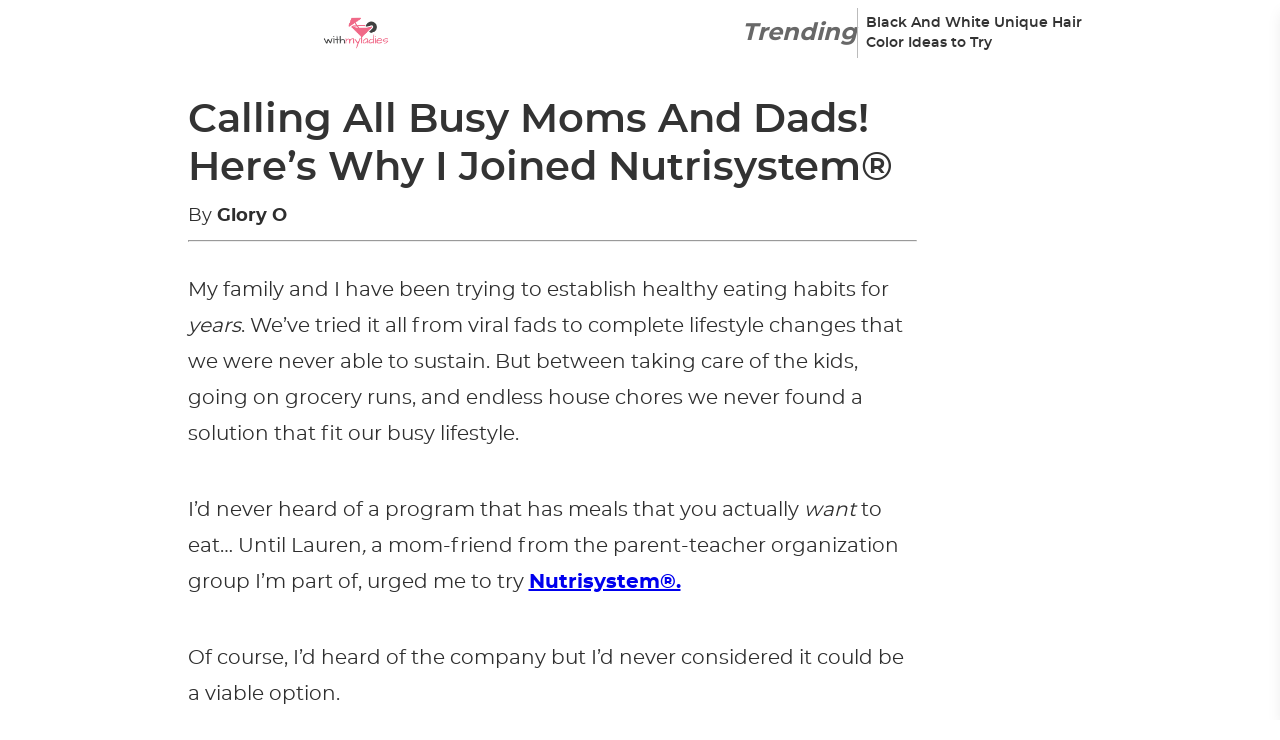

--- FILE ---
content_type: text/html; charset=UTF-8
request_url: https://withmyladies.com/calling-all-busy-moms-and-dads-heres-why-i-joined-nutrisystem/
body_size: 82256
content:
<!DOCTYPE html><html lang="en-US"><head><script type="application/javascript" defer>!(function(){window.siteConfig={"country":"US","isEUCountry":false,"city":"Columbus","latitude":"39.96118","longitude":"-82.99879","postalCode":"43215","timezone":"America/New_York","ip":"3.142.148.175","website":{"gamId":"21869819039","gamPublisherId":null,"apsId":"3d5179db-ab42-42cb-b4ab-50e8ac870dbf","schain":null,"shortcut_name":""},"article":{"id":0,"language":"english","iab_categories":[],"categories":[],"next_articles":[]},"video_players":{"Vidazoo":{"params":[{"publisher_id":"60e1dbf21c64f30004ac2476"}],"code":"var script = document.createElement('script');\nscript.src = \"https://static.vidazoo.com/basev/vwpt.js\";\nscript.setAttribute('data-widget-id', '60e1dbf21c64f30004ac2476');\nscript.setAttribute('data-widget-position', 'video_player');\nscript.setAttribute('data-unique', 'true');\nscript.setAttribute('data-on-widget-ad-impression', 'getVidazooRevenue');\nscript.setAttribute('data-widget-created', 'onWidgetCreated');\nscript.defer = true;\ndocument.body.appendChild(script);\n","name":"Vidazoo"},"Minute_Media":{"params":[],"code":"var script = document.createElement('script');\nscript.src = 'https://players.voltaxservices.io/players/01g4hz6vcav8/code';\nscript.defer = true;\ndocument.body.appendChild(script);","name":"Minute_Media"}},"video_template":{"id":56,"name":"WL","default_player":"Vidazoo","segments":[{"percentage":20,"segments":[{"filter_type":"include","segment":"country","values":["US"]},{"filter_type":"include","segment":"os","values":["windows"]},{"filter_type":"include","segment":"device","values":["desktop"]}],"video_player":"Vidazoo"},{"percentage":20,"segments":[{"filter_type":"include","segment":"country","values":["US"]},{"filter_type":"include","segment":"os","values":["windows"]},{"filter_type":"include","segment":"device","values":["desktop"]}],"video_player":"Minute_Media"},{"percentage":20,"segments":[{"filter_type":"include","segment":"country","values":["US"]},{"filter_type":"include","segment":"os","values":["windows"]},{"filter_type":"include","segment":"device","values":["desktop"]}],"video_player":"Connatix"},{"percentage":20,"segments":[{"filter_type":"include","segment":"country","values":["US"]},{"filter_type":"include","segment":"os","values":["windows"]},{"filter_type":"include","segment":"device","values":["desktop"]}],"video_player":"MINUTE_MEDIA_OWNED"},{"percentage":20,"segments":[{"filter_type":"include","segment":"country","values":["US"]},{"filter_type":"include","segment":"os","values":["windows"]},{"filter_type":"include","segment":"device","values":["desktop"]}],"video_player":"Minute_Media_Partners"}]},"native_widgets":{"Taboola":{"params":[],"code":"            window._taboola = window._taboola || [];\n            _taboola.push({article: 'auto'});\n            _taboola.push({external_page_view: getSessionId()});\n            !function (e, f, u, i) {\n                if (!document.getElementById(i)) {\n                    e.async = 1;\n                    e.src = u;\n                    e.id = i;\n                    f.parentNode.insertBefore(e, f);\n                }\n            }(document.createElement('script'),\n                document.getElementsByTagName('script')[0],\n                '//cdn.taboola.com/libtrc/exorigos-network/loader.js',\n                'tb_loader_script');\n            if (window.performance && typeof window.performance.mark == 'function') {\n                window.performance.mark('tbl_ic');\n            }\n\n\n            // load taboola widget\n            const containerId = 'taboola-below-article-thumbnails';\n\n            // create widget container\n            var article = document.getElementsByClassName('content-main');\n            var aside = document.createElement('aside');\n            aside.style.display = 'inline-block';\n            var obDiv = document.createElement('div');\n            obDiv.id = containerId;\n            aside.append(obDiv);\n\n            jQuery(article).append(aside);\n\n            var obEMDiv = document.createElement('div');\n            obEMDiv.id = 'taboola-trigger-explore-more';\n\n            jQuery(article).append(obEMDiv);\n\n            _taboola.push({\n                mode: 'thumbnails-test',\n                container: 'taboola-trigger-explore-more',\n                placement: 'Trigger Explore More',\n                target_type: 'mix',\n                tracking_codes: {'widget': 'explore-more'}\n            });\n\n\n            _taboola.push({\n                mode: 'alternating-thumbnails-a',\n                container: containerId,\n                placement: 'Below Article Thumbnails',\n                target_type: 'mix',\n                tracking_codes: {'widget': 'below-article'}\n            });\n\n            _taboola.push({flush: true});","name":"Taboola"},"Outbrain":{"params":[],"code":"            // Create wrapper for the widget placement\nconst articles = document.querySelectorAll('article');\n            let aside = document.createElement('aside');\n            // aside.style.display = 'inline-block';\n\n            // Create the widget placement\n            let obDiv = document.createElement('div');\n            obDiv.className = 'OUTBRAIN';\n            obDiv.setAttribute('data-src', window.location.origin + getPagePath());\n            const widgetId = window?.siteSettings?.outbrainWebsiteId || 'AR_1';\n            obDiv.setAttribute('data-widget-id', widgetId);\n            obDiv.setAttribute('data-external-id', getSessionId());\n\n            // Append widget placement into the wrapper\n            aside.append(obDiv);\n\n            // Append widget to the article\n            articles[articles.length -1].append(aside);\n\n            // Create widget library call.\n            let obScript = document.createElement('script');\n            obScript.type = 'text/javascript';\n            obScript.async = true;\n            obScript.src = '//widgets.outbrain.com/outbrain.js';\n\n            // Append widget library to article\n            articles[articles.length -1].append(obScript);","name":"Outbrain"}},"native_widget_template":{"id":51,"name":"WL","default_native_widget":"Outbrain","segments":[{"percentage":50,"segments":[{"filter_type":"include","segment":"country","values":["US"]},{"filter_type":"include","segment":"os","values":["android"]},{"filter_type":"include","segment":"device","values":["mobile"]}],"native_widgets":{"code":"            // Create wrapper for the widget placement\nconst articles = document.querySelectorAll('article');\n            let aside = document.createElement('aside');\n            // aside.style.display = 'inline-block';\n\n            // Create the widget placement\n            let obDiv = document.createElement('div');\n            obDiv.className = 'OUTBRAIN';\n            obDiv.setAttribute('data-src', window.location.origin + getPagePath());\n            const widgetId = window?.siteSettings?.outbrainWebsiteId || 'AR_1';\n            obDiv.setAttribute('data-widget-id', widgetId);\n            obDiv.setAttribute('data-external-id', getSessionId());\n\n            // Append widget placement into the wrapper\n            aside.append(obDiv);\n\n            // Append widget to the article\n            articles[articles.length -1].append(aside);\n\n            // Create widget library call.\n            let obScript = document.createElement('script');\n            obScript.type = 'text/javascript';\n            obScript.async = true;\n            obScript.src = '//widgets.outbrain.com/outbrain.js';\n\n            // Append widget library to article\n            articles[articles.length -1].append(obScript);","params":[],"name":"Outbrain"},"native_widget":"Outbrain"},{"percentage":50,"segments":[{"filter_type":"include","segment":"country","values":["US"]},{"filter_type":"include","segment":"os","values":["android"]},{"filter_type":"include","segment":"device","values":["mobile"]}],"native_widgets":{"code":"            window._taboola = window._taboola || [];\n            _taboola.push({article: 'auto'});\n            _taboola.push({external_page_view: getSessionId()});\n            !function (e, f, u, i) {\n                if (!document.getElementById(i)) {\n                    e.async = 1;\n                    e.src = u;\n                    e.id = i;\n                    f.parentNode.insertBefore(e, f);\n                }\n            }(document.createElement('script'),\n                document.getElementsByTagName('script')[0],\n                '//cdn.taboola.com/libtrc/exorigos-network/loader.js',\n                'tb_loader_script');\n            if (window.performance && typeof window.performance.mark == 'function') {\n                window.performance.mark('tbl_ic');\n            }\n\n\n            // load taboola widget\n            const containerId = 'taboola-below-article-thumbnails';\n\n            // create widget container\n            var article = document.getElementsByClassName('content-main');\n            var aside = document.createElement('aside');\n            aside.style.display = 'inline-block';\n            var obDiv = document.createElement('div');\n            obDiv.id = containerId;\n            aside.append(obDiv);\n\n            jQuery(article).append(aside);\n\n            var obEMDiv = document.createElement('div');\n            obEMDiv.id = 'taboola-trigger-explore-more';\n\n            jQuery(article).append(obEMDiv);\n\n            _taboola.push({\n                mode: 'thumbnails-test',\n                container: 'taboola-trigger-explore-more',\n                placement: 'Trigger Explore More',\n                target_type: 'mix',\n                tracking_codes: {'widget': 'explore-more'}\n            });\n\n\n            _taboola.push({\n                mode: 'alternating-thumbnails-a',\n                container: containerId,\n                placement: 'Below Article Thumbnails',\n                target_type: 'mix',\n                tracking_codes: {'widget': 'below-article'}\n            });\n\n            _taboola.push({flush: true});","params":[],"name":"Taboola"},"native_widget":"Taboola"},{"percentage":50,"segments":[{"filter_type":"include","segment":"country","values":["US"]},{"filter_type":"include","segment":"os","values":["iOS"]},{"filter_type":"include","segment":"device","values":["mobile"]}],"native_widgets":{"code":"            // Create wrapper for the widget placement\nconst articles = document.querySelectorAll('article');\n            let aside = document.createElement('aside');\n            // aside.style.display = 'inline-block';\n\n            // Create the widget placement\n            let obDiv = document.createElement('div');\n            obDiv.className = 'OUTBRAIN';\n            obDiv.setAttribute('data-src', window.location.origin + getPagePath());\n            const widgetId = window?.siteSettings?.outbrainWebsiteId || 'AR_1';\n            obDiv.setAttribute('data-widget-id', widgetId);\n            obDiv.setAttribute('data-external-id', getSessionId());\n\n            // Append widget placement into the wrapper\n            aside.append(obDiv);\n\n            // Append widget to the article\n            articles[articles.length -1].append(aside);\n\n            // Create widget library call.\n            let obScript = document.createElement('script');\n            obScript.type = 'text/javascript';\n            obScript.async = true;\n            obScript.src = '//widgets.outbrain.com/outbrain.js';\n\n            // Append widget library to article\n            articles[articles.length -1].append(obScript);","params":[],"name":"Outbrain"},"native_widget":"Outbrain"},{"percentage":50,"segments":[{"filter_type":"include","segment":"country","values":["US"]},{"filter_type":"include","segment":"os","values":["iOS"]},{"filter_type":"include","segment":"device","values":["mobile"]}],"native_widgets":{"code":"            window._taboola = window._taboola || [];\n            _taboola.push({article: 'auto'});\n            _taboola.push({external_page_view: getSessionId()});\n            !function (e, f, u, i) {\n                if (!document.getElementById(i)) {\n                    e.async = 1;\n                    e.src = u;\n                    e.id = i;\n                    f.parentNode.insertBefore(e, f);\n                }\n            }(document.createElement('script'),\n                document.getElementsByTagName('script')[0],\n                '//cdn.taboola.com/libtrc/exorigos-network/loader.js',\n                'tb_loader_script');\n            if (window.performance && typeof window.performance.mark == 'function') {\n                window.performance.mark('tbl_ic');\n            }\n\n\n            // load taboola widget\n            const containerId = 'taboola-below-article-thumbnails';\n\n            // create widget container\n            var article = document.getElementsByClassName('content-main');\n            var aside = document.createElement('aside');\n            aside.style.display = 'inline-block';\n            var obDiv = document.createElement('div');\n            obDiv.id = containerId;\n            aside.append(obDiv);\n\n            jQuery(article).append(aside);\n\n            var obEMDiv = document.createElement('div');\n            obEMDiv.id = 'taboola-trigger-explore-more';\n\n            jQuery(article).append(obEMDiv);\n\n            _taboola.push({\n                mode: 'thumbnails-test',\n                container: 'taboola-trigger-explore-more',\n                placement: 'Trigger Explore More',\n                target_type: 'mix',\n                tracking_codes: {'widget': 'explore-more'}\n            });\n\n\n            _taboola.push({\n                mode: 'alternating-thumbnails-a',\n                container: containerId,\n                placement: 'Below Article Thumbnails',\n                target_type: 'mix',\n                tracking_codes: {'widget': 'below-article'}\n            });\n\n            _taboola.push({flush: true});","params":[],"name":"Taboola"},"native_widget":"Taboola"},{"percentage":95,"segments":[{"filter_type":"exclude","segment":"country","values":["US"]},{"filter_type":"include","segment":"os","values":["windows"]},{"filter_type":"include","segment":"device","values":["desktop"]}],"native_widgets":{"code":"            // Create wrapper for the widget placement\nconst articles = document.querySelectorAll('article');\n            let aside = document.createElement('aside');\n            // aside.style.display = 'inline-block';\n\n            // Create the widget placement\n            let obDiv = document.createElement('div');\n            obDiv.className = 'OUTBRAIN';\n            obDiv.setAttribute('data-src', window.location.origin + getPagePath());\n            const widgetId = window?.siteSettings?.outbrainWebsiteId || 'AR_1';\n            obDiv.setAttribute('data-widget-id', widgetId);\n            obDiv.setAttribute('data-external-id', getSessionId());\n\n            // Append widget placement into the wrapper\n            aside.append(obDiv);\n\n            // Append widget to the article\n            articles[articles.length -1].append(aside);\n\n            // Create widget library call.\n            let obScript = document.createElement('script');\n            obScript.type = 'text/javascript';\n            obScript.async = true;\n            obScript.src = '//widgets.outbrain.com/outbrain.js';\n\n            // Append widget library to article\n            articles[articles.length -1].append(obScript);","params":[],"name":"Outbrain"},"native_widget":"Outbrain"},{"percentage":5,"segments":[{"filter_type":"exclude","segment":"country","values":["US"]},{"filter_type":"include","segment":"os","values":["windows"]},{"filter_type":"include","segment":"device","values":["desktop"]}],"native_widgets":{"code":"            window._taboola = window._taboola || [];\n            _taboola.push({article: 'auto'});\n            _taboola.push({external_page_view: getSessionId()});\n            !function (e, f, u, i) {\n                if (!document.getElementById(i)) {\n                    e.async = 1;\n                    e.src = u;\n                    e.id = i;\n                    f.parentNode.insertBefore(e, f);\n                }\n            }(document.createElement('script'),\n                document.getElementsByTagName('script')[0],\n                '//cdn.taboola.com/libtrc/exorigos-network/loader.js',\n                'tb_loader_script');\n            if (window.performance && typeof window.performance.mark == 'function') {\n                window.performance.mark('tbl_ic');\n            }\n\n\n            // load taboola widget\n            const containerId = 'taboola-below-article-thumbnails';\n\n            // create widget container\n            var article = document.getElementsByClassName('content-main');\n            var aside = document.createElement('aside');\n            aside.style.display = 'inline-block';\n            var obDiv = document.createElement('div');\n            obDiv.id = containerId;\n            aside.append(obDiv);\n\n            jQuery(article).append(aside);\n\n            var obEMDiv = document.createElement('div');\n            obEMDiv.id = 'taboola-trigger-explore-more';\n\n            jQuery(article).append(obEMDiv);\n\n            _taboola.push({\n                mode: 'thumbnails-test',\n                container: 'taboola-trigger-explore-more',\n                placement: 'Trigger Explore More',\n                target_type: 'mix',\n                tracking_codes: {'widget': 'explore-more'}\n            });\n\n\n            _taboola.push({\n                mode: 'alternating-thumbnails-a',\n                container: containerId,\n                placement: 'Below Article Thumbnails',\n                target_type: 'mix',\n                tracking_codes: {'widget': 'below-article'}\n            });\n\n            _taboola.push({flush: true});","params":[],"name":"Taboola"},"native_widget":"Taboola"},{"percentage":50,"segments":[{"filter_type":"include","segment":"country","values":["US"]},{"filter_type":"include","segment":"os","values":["windows"]},{"filter_type":"include","segment":"device","values":["desktop"]}],"native_widgets":{"code":"            window._taboola = window._taboola || [];\n            _taboola.push({article: 'auto'});\n            _taboola.push({external_page_view: getSessionId()});\n            !function (e, f, u, i) {\n                if (!document.getElementById(i)) {\n                    e.async = 1;\n                    e.src = u;\n                    e.id = i;\n                    f.parentNode.insertBefore(e, f);\n                }\n            }(document.createElement('script'),\n                document.getElementsByTagName('script')[0],\n                '//cdn.taboola.com/libtrc/exorigos-network/loader.js',\n                'tb_loader_script');\n            if (window.performance && typeof window.performance.mark == 'function') {\n                window.performance.mark('tbl_ic');\n            }\n\n\n            // load taboola widget\n            const containerId = 'taboola-below-article-thumbnails';\n\n            // create widget container\n            var article = document.getElementsByClassName('content-main');\n            var aside = document.createElement('aside');\n            aside.style.display = 'inline-block';\n            var obDiv = document.createElement('div');\n            obDiv.id = containerId;\n            aside.append(obDiv);\n\n            jQuery(article).append(aside);\n\n            var obEMDiv = document.createElement('div');\n            obEMDiv.id = 'taboola-trigger-explore-more';\n\n            jQuery(article).append(obEMDiv);\n\n            _taboola.push({\n                mode: 'thumbnails-test',\n                container: 'taboola-trigger-explore-more',\n                placement: 'Trigger Explore More',\n                target_type: 'mix',\n                tracking_codes: {'widget': 'explore-more'}\n            });\n\n\n            _taboola.push({\n                mode: 'alternating-thumbnails-a',\n                container: containerId,\n                placement: 'Below Article Thumbnails',\n                target_type: 'mix',\n                tracking_codes: {'widget': 'below-article'}\n            });\n\n            _taboola.push({flush: true});","params":[],"name":"Taboola"},"native_widget":"Taboola"},{"percentage":50,"segments":[{"filter_type":"include","segment":"country","values":["US"]},{"filter_type":"include","segment":"os","values":["windows"]},{"filter_type":"include","segment":"device","values":["desktop"]}],"native_widgets":{"code":"            // Create wrapper for the widget placement\nconst articles = document.querySelectorAll('article');\n            let aside = document.createElement('aside');\n            // aside.style.display = 'inline-block';\n\n            // Create the widget placement\n            let obDiv = document.createElement('div');\n            obDiv.className = 'OUTBRAIN';\n            obDiv.setAttribute('data-src', window.location.origin + getPagePath());\n            const widgetId = window?.siteSettings?.outbrainWebsiteId || 'AR_1';\n            obDiv.setAttribute('data-widget-id', widgetId);\n            obDiv.setAttribute('data-external-id', getSessionId());\n\n            // Append widget placement into the wrapper\n            aside.append(obDiv);\n\n            // Append widget to the article\n            articles[articles.length -1].append(aside);\n\n            // Create widget library call.\n            let obScript = document.createElement('script');\n            obScript.type = 'text/javascript';\n            obScript.async = true;\n            obScript.src = '//widgets.outbrain.com/outbrain.js';\n\n            // Append widget library to article\n            articles[articles.length -1].append(obScript);","params":[],"name":"Outbrain"},"native_widget":"Outbrain"}]},"selectedVideoPlayer":{"params":[{"publisher_id":"60e1dbf21c64f30004ac2476"}],"code":"var script = document.createElement('script');\nscript.src = \"https://static.vidazoo.com/basev/vwpt.js\";\nscript.setAttribute('data-widget-id', '60e1dbf21c64f30004ac2476');\nscript.setAttribute('data-widget-position', 'video_player');\nscript.setAttribute('data-unique', 'true');\nscript.setAttribute('data-on-widget-ad-impression', 'getVidazooRevenue');\nscript.setAttribute('data-widget-created', 'onWidgetCreated');\nscript.defer = true;\ndocument.body.appendChild(script);\n","name":"Vidazoo"},"selectedNativeWidget":{"params":[],"code":"            // Create wrapper for the widget placement\nconst articles = document.querySelectorAll('article');\n            let aside = document.createElement('aside');\n            // aside.style.display = 'inline-block';\n\n            // Create the widget placement\n            let obDiv = document.createElement('div');\n            obDiv.className = 'OUTBRAIN';\n            obDiv.setAttribute('data-src', window.location.origin + getPagePath());\n            const widgetId = window?.siteSettings?.outbrainWebsiteId || 'AR_1';\n            obDiv.setAttribute('data-widget-id', widgetId);\n            obDiv.setAttribute('data-external-id', getSessionId());\n\n            // Append widget placement into the wrapper\n            aside.append(obDiv);\n\n            // Append widget to the article\n            articles[articles.length -1].append(aside);\n\n            // Create widget library call.\n            let obScript = document.createElement('script');\n            obScript.type = 'text/javascript';\n            obScript.async = true;\n            obScript.src = '//widgets.outbrain.com/outbrain.js';\n\n            // Append widget library to article\n            articles[articles.length -1].append(obScript);","name":"Outbrain"},"bidders":[],"pbjs":{"bid_multiplier":{"triplelift":0.95,"undertone":0.85,"vidazoo":0.98,"rubicon":0.9,"pubmatic":0.965,"openx":0.95,"unruly":0.98,"eplanning":1,"sovrn":0.985,"adagio":0.99,"yieldmo":0.9555,"appnexus":0.935,"conversant":0.99,"medianet":0.9415,"pulsepoint":1,"sharethrough":0.8,"smaato":1,"criteo":0.97,"adyoulike":0.975,"rise":0.985,"minutemedia":0.98,"vidazoo_exchange":1,"grid":0.945,"taboola":0.95,"sonobi":0.3,"rrwr":1,"kueezrtb":0.9}},"placements":[{"ad_unit_code":"300v_ABOVE_TITLE_2","code":"article-d-at-300x250-2","default_size":"300x250","device":"desktop","display_sizes":["300x250","320x50","320x100","336x280"],"id":18,"is_display":true,"is_native":false,"is_refreshing":false,"is_video":false,"layouts":[{"article_type":{"id":1,"name":"article"},"id":6,"name":"Article","status":"active"}],"name":"ARTICLE-D-AT-300x250-2","position":"above_title","refresh_interval":null,"status":"active","video_sizes":["320x240"],"bidders":[{"bid_multiplier":0.965,"code":"ix","desktop_discrepancy":1,"id":7,"mobile_discrepancy":1,"name":"Index","parameters":[{"key_name":"size","key_type":"array.number"},{"key_name":"siteId","key_type":"string"}],"params":{}},{"bid_multiplier":0.97,"code":"triplelift","desktop_discrepancy":1,"id":9,"mobile_discrepancy":1,"name":"Triplelift","parameters":[{"key_name":"inventoryCode","key_type":"string"}],"params":{}},{"bid_multiplier":0.89,"code":"undertone","desktop_discrepancy":1,"id":10,"mobile_discrepancy":1,"name":"Undertone","parameters":[{"key_name":"placementId","key_type":"string"},{"key_name":"publisherId","key_type":"number"}],"params":{}},{"bid_multiplier":0.99,"code":"yahoossp","desktop_discrepancy":1,"id":11,"mobile_discrepancy":1,"name":"ONE by AOL Mobile","parameters":[{"key_name":"dcn","key_type":"string"},{"key_name":"pos","key_type":"string"}],"params":{}},{"bid_multiplier":0.98,"code":"teads","desktop_discrepancy":1,"id":12,"mobile_discrepancy":1,"name":"Teads","parameters":[{"key_name":"pageId","key_type":"number"},{"key_name":"placementId","key_type":"number"}],"params":{}},{"bid_multiplier":0.98,"code":"vidazoo","desktop_discrepancy":1,"id":13,"mobile_discrepancy":1,"name":"Vidazoo","parameters":[{"key_name":"cId","key_type":"string"},{"key_name":"pId","key_type":"string"}],"params":{}},{"bid_multiplier":0.9,"code":"rubicon","desktop_discrepancy":1,"id":14,"mobile_discrepancy":1,"name":"Rubicon","parameters":[{"key_name":"accountId","key_type":"number"},{"key_name":"siteId","key_type":"number"},{"key_name":"zoneId","key_type":"number"}],"params":{}},{"bid_multiplier":0.965,"code":"pubmatic","desktop_discrepancy":1,"id":15,"mobile_discrepancy":1,"name":"Pubmatic","parameters":[{"key_name":"publisherId","key_type":"string"},{"key_name":"adSlot","key_type":"string"}],"params":{}},{"bid_multiplier":0.95,"code":"openx","desktop_discrepancy":1,"id":16,"mobile_discrepancy":1,"name":"Openx","parameters":[{"key_name":"delDomain","key_type":"string"},{"key_name":"unit","key_type":"string"}],"params":{}},{"bid_multiplier":0.98,"code":"unruly","desktop_discrepancy":1,"id":18,"mobile_discrepancy":1,"name":"Unruly","parameters":[{"key_name":"siteId","key_type":"number"}],"params":{}},{"bid_multiplier":1,"code":"eplanning","desktop_discrepancy":1,"id":19,"mobile_discrepancy":1,"name":"Eplanning","parameters":[{"key_name":"ci","key_type":"string"}],"params":{}},{"bid_multiplier":0.985,"code":"sovrn","desktop_discrepancy":1,"id":20,"mobile_discrepancy":1,"name":"Sovrn","parameters":[{"key_name":"tagid","key_type":"string"}],"params":{}},{"bid_multiplier":1,"code":"nobid","desktop_discrepancy":1,"id":21,"mobile_discrepancy":1,"name":"Nobid","parameters":[{"key_name":"siteId","key_type":"number"}],"params":{}},{"bid_multiplier":0.99,"code":"adagio","desktop_discrepancy":1,"id":22,"mobile_discrepancy":1,"name":"Adagio","parameters":[{"key_name":"organizationId","key_type":"string"},{"key_name":"site","key_type":"string"},{"key_name":"placement","key_type":"string"},{"key_name":"environment","key_type":"string"}],"params":{}},{"bid_multiplier":1,"code":"gumgum","desktop_discrepancy":1,"id":23,"mobile_discrepancy":1,"name":"Gumgum","parameters":[{"key_name":"zone","key_type":"string"},{"key_name":"pubId","key_type":"number"},{"key_name":"slot","key_type":"number"}],"params":{}},{"bid_multiplier":1,"code":"rhythmone","desktop_discrepancy":1,"id":24,"mobile_discrepancy":1,"name":"Rhythmone","parameters":[{"key_name":"placementId","key_type":"string"}],"params":{}},{"bid_multiplier":0.9555,"code":"yieldmo","desktop_discrepancy":1,"id":25,"mobile_discrepancy":1,"name":"Yieldmo","parameters":[{"key_name":"placementId","key_type":"string"}],"params":{}},{"bid_multiplier":0.935,"code":"appnexus","desktop_discrepancy":1,"id":44,"mobile_discrepancy":1,"name":"AppNexus","parameters":[{"key_name":"placementId","key_type":"number"},{"key_name":"allowSmallerSizes","key_type":"boolean"}],"params":{}},{"bid_multiplier":0.99,"code":"conversant","desktop_discrepancy":1,"id":46,"mobile_discrepancy":1,"name":"Conversant","parameters":[{"key_name":"site_id","key_type":"string"},{"key_name":"secure","key_type":"number"}],"params":{}},{"bid_multiplier":0.9415,"code":"medianet","desktop_discrepancy":1,"id":47,"mobile_discrepancy":1,"name":"Media.net","parameters":[{"key_name":"cid","key_type":"string"},{"key_name":"crid","key_type":"string"}],"params":{}},{"bid_multiplier":1,"code":"pulsepoint","desktop_discrepancy":1,"id":48,"mobile_discrepancy":1,"name":"PulsePoint","parameters":[{"key_name":"cf","key_type":"string"},{"key_name":"cp","key_type":"number"},{"key_name":"ct","key_type":"number"}],"params":{}},{"bid_multiplier":0.8,"code":"sharethrough","desktop_discrepancy":1,"id":49,"mobile_discrepancy":1,"name":"Sharethrough","parameters":[{"key_name":"pkey","key_type":"string"}],"params":{}},{"bid_multiplier":1,"code":"smaato","desktop_discrepancy":1,"id":50,"mobile_discrepancy":1,"name":"Smaato","parameters":[{"key_name":"publisherId","key_type":"string"},{"key_name":"adspaceId","key_type":"string"},{"key_name":"adbreakId","key_type":"string"}],"params":{}},{"bid_multiplier":0.97,"code":"criteo","desktop_discrepancy":1,"id":51,"mobile_discrepancy":1,"name":"Criteo","parameters":[{"key_name":"networkId","key_type":"number"}],"params":{}}]},{"ad_unit_code":"300v_ABOVE_TITLE_1","code":"article-d-at-300x250-1","default_size":"300x250","device":"desktop","display_sizes":["300x250","320x50","320x100","336x280"],"id":19,"is_display":true,"is_native":false,"is_refreshing":false,"is_video":false,"layouts":[{"article_type":{"id":1,"name":"article"},"id":6,"name":"Article","status":"active"}],"name":"ARTICLE-D-AT-300x250-1","position":"above_title","refresh_interval":null,"status":"active","video_sizes":["320x240"],"bidders":[{"bid_multiplier":0.965,"code":"ix","desktop_discrepancy":1,"id":7,"mobile_discrepancy":1,"name":"Index","parameters":[{"key_name":"size","key_type":"array.number"},{"key_name":"siteId","key_type":"string"}],"params":{}},{"bid_multiplier":0.97,"code":"triplelift","desktop_discrepancy":1,"id":9,"mobile_discrepancy":1,"name":"Triplelift","parameters":[{"key_name":"inventoryCode","key_type":"string"}],"params":{}},{"bid_multiplier":0.89,"code":"undertone","desktop_discrepancy":1,"id":10,"mobile_discrepancy":1,"name":"Undertone","parameters":[{"key_name":"placementId","key_type":"string"},{"key_name":"publisherId","key_type":"number"}],"params":{}},{"bid_multiplier":0.99,"code":"yahoossp","desktop_discrepancy":1,"id":11,"mobile_discrepancy":1,"name":"ONE by AOL Mobile","parameters":[{"key_name":"dcn","key_type":"string"},{"key_name":"pos","key_type":"string"}],"params":{}},{"bid_multiplier":0.98,"code":"teads","desktop_discrepancy":1,"id":12,"mobile_discrepancy":1,"name":"Teads","parameters":[{"key_name":"pageId","key_type":"number"},{"key_name":"placementId","key_type":"number"}],"params":{}},{"bid_multiplier":0.98,"code":"vidazoo","desktop_discrepancy":1,"id":13,"mobile_discrepancy":1,"name":"Vidazoo","parameters":[{"key_name":"cId","key_type":"string"},{"key_name":"pId","key_type":"string"}],"params":{}},{"bid_multiplier":0.9,"code":"rubicon","desktop_discrepancy":1,"id":14,"mobile_discrepancy":1,"name":"Rubicon","parameters":[{"key_name":"accountId","key_type":"number"},{"key_name":"siteId","key_type":"number"},{"key_name":"zoneId","key_type":"number"}],"params":{}},{"bid_multiplier":0.965,"code":"pubmatic","desktop_discrepancy":1,"id":15,"mobile_discrepancy":1,"name":"Pubmatic","parameters":[{"key_name":"publisherId","key_type":"string"},{"key_name":"adSlot","key_type":"string"}],"params":{}},{"bid_multiplier":0.95,"code":"openx","desktop_discrepancy":1,"id":16,"mobile_discrepancy":1,"name":"Openx","parameters":[{"key_name":"delDomain","key_type":"string"},{"key_name":"unit","key_type":"string"}],"params":{}},{"bid_multiplier":0.98,"code":"unruly","desktop_discrepancy":1,"id":18,"mobile_discrepancy":1,"name":"Unruly","parameters":[{"key_name":"siteId","key_type":"number"}],"params":{}},{"bid_multiplier":1,"code":"eplanning","desktop_discrepancy":1,"id":19,"mobile_discrepancy":1,"name":"Eplanning","parameters":[{"key_name":"ci","key_type":"string"}],"params":{}},{"bid_multiplier":0.985,"code":"sovrn","desktop_discrepancy":1,"id":20,"mobile_discrepancy":1,"name":"Sovrn","parameters":[{"key_name":"tagid","key_type":"string"}],"params":{}},{"bid_multiplier":1,"code":"nobid","desktop_discrepancy":1,"id":21,"mobile_discrepancy":1,"name":"Nobid","parameters":[{"key_name":"siteId","key_type":"number"}],"params":{}},{"bid_multiplier":0.99,"code":"adagio","desktop_discrepancy":1,"id":22,"mobile_discrepancy":1,"name":"Adagio","parameters":[{"key_name":"organizationId","key_type":"string"},{"key_name":"site","key_type":"string"},{"key_name":"placement","key_type":"string"},{"key_name":"environment","key_type":"string"}],"params":{}},{"bid_multiplier":1,"code":"gumgum","desktop_discrepancy":1,"id":23,"mobile_discrepancy":1,"name":"Gumgum","parameters":[{"key_name":"zone","key_type":"string"},{"key_name":"pubId","key_type":"number"},{"key_name":"slot","key_type":"number"}],"params":{}},{"bid_multiplier":1,"code":"rhythmone","desktop_discrepancy":1,"id":24,"mobile_discrepancy":1,"name":"Rhythmone","parameters":[{"key_name":"placementId","key_type":"string"}],"params":{}},{"bid_multiplier":0.9555,"code":"yieldmo","desktop_discrepancy":1,"id":25,"mobile_discrepancy":1,"name":"Yieldmo","parameters":[{"key_name":"placementId","key_type":"string"}],"params":{}},{"bid_multiplier":0.935,"code":"appnexus","desktop_discrepancy":1,"id":44,"mobile_discrepancy":1,"name":"AppNexus","parameters":[{"key_name":"placementId","key_type":"number"},{"key_name":"allowSmallerSizes","key_type":"boolean"}],"params":{}},{"bid_multiplier":0.99,"code":"conversant","desktop_discrepancy":1,"id":46,"mobile_discrepancy":1,"name":"Conversant","parameters":[{"key_name":"site_id","key_type":"string"},{"key_name":"secure","key_type":"number"}],"params":{}},{"bid_multiplier":0.9415,"code":"medianet","desktop_discrepancy":1,"id":47,"mobile_discrepancy":1,"name":"Media.net","parameters":[{"key_name":"cid","key_type":"string"},{"key_name":"crid","key_type":"string"}],"params":{}},{"bid_multiplier":1,"code":"pulsepoint","desktop_discrepancy":1,"id":48,"mobile_discrepancy":1,"name":"PulsePoint","parameters":[{"key_name":"cf","key_type":"string"},{"key_name":"cp","key_type":"number"},{"key_name":"ct","key_type":"number"}],"params":{}},{"bid_multiplier":0.8,"code":"sharethrough","desktop_discrepancy":1,"id":49,"mobile_discrepancy":1,"name":"Sharethrough","parameters":[{"key_name":"pkey","key_type":"string"}],"params":{}},{"bid_multiplier":1,"code":"smaato","desktop_discrepancy":1,"id":50,"mobile_discrepancy":1,"name":"Smaato","parameters":[{"key_name":"publisherId","key_type":"string"},{"key_name":"adspaceId","key_type":"string"},{"key_name":"adbreakId","key_type":"string"}],"params":{}},{"bid_multiplier":0.97,"code":"criteo","desktop_discrepancy":1,"id":51,"mobile_discrepancy":1,"name":"Criteo","parameters":[{"key_name":"networkId","key_type":"number"}],"params":{}}]},{"ad_unit_code":"300v_ABOVE_IMG","code":"300v_above_img_art_d","default_size":"728x90","device":"desktop","display_sizes":["300x50","320x50","320x100","468x60","728x90","970x90"],"id":20,"is_display":true,"is_native":false,"is_refreshing":false,"is_video":false,"layouts":[{"article_type":{"id":1,"name":"article"},"id":6,"name":"Article","status":"active"}],"name":"300v_ABOVE_IMG_ART_D","position":"above_image","refresh_interval":null,"status":"active","video_sizes":[],"bidders":[{"bid_multiplier":0.965,"code":"ix","desktop_discrepancy":1,"id":7,"mobile_discrepancy":1,"name":"Index","parameters":[{"key_name":"size","key_type":"array.number"},{"key_name":"siteId","key_type":"string"}],"params":{}},{"bid_multiplier":0.97,"code":"triplelift","desktop_discrepancy":1,"id":9,"mobile_discrepancy":1,"name":"Triplelift","parameters":[{"key_name":"inventoryCode","key_type":"string"}],"params":{}},{"bid_multiplier":0.89,"code":"undertone","desktop_discrepancy":1,"id":10,"mobile_discrepancy":1,"name":"Undertone","parameters":[{"key_name":"placementId","key_type":"string"},{"key_name":"publisherId","key_type":"number"}],"params":{}},{"bid_multiplier":0.99,"code":"yahoossp","desktop_discrepancy":1,"id":11,"mobile_discrepancy":1,"name":"ONE by AOL Mobile","parameters":[{"key_name":"dcn","key_type":"string"},{"key_name":"pos","key_type":"string"}],"params":{}},{"bid_multiplier":0.98,"code":"teads","desktop_discrepancy":1,"id":12,"mobile_discrepancy":1,"name":"Teads","parameters":[{"key_name":"pageId","key_type":"number"},{"key_name":"placementId","key_type":"number"}],"params":{}},{"bid_multiplier":0.98,"code":"vidazoo","desktop_discrepancy":1,"id":13,"mobile_discrepancy":1,"name":"Vidazoo","parameters":[{"key_name":"cId","key_type":"string"},{"key_name":"pId","key_type":"string"}],"params":{}},{"bid_multiplier":0.9,"code":"rubicon","desktop_discrepancy":1,"id":14,"mobile_discrepancy":1,"name":"Rubicon","parameters":[{"key_name":"accountId","key_type":"number"},{"key_name":"siteId","key_type":"number"},{"key_name":"zoneId","key_type":"number"}],"params":{}},{"bid_multiplier":0.965,"code":"pubmatic","desktop_discrepancy":1,"id":15,"mobile_discrepancy":1,"name":"Pubmatic","parameters":[{"key_name":"publisherId","key_type":"string"},{"key_name":"adSlot","key_type":"string"}],"params":{}},{"bid_multiplier":0.95,"code":"openx","desktop_discrepancy":1,"id":16,"mobile_discrepancy":1,"name":"Openx","parameters":[{"key_name":"delDomain","key_type":"string"},{"key_name":"unit","key_type":"string"}],"params":{}},{"bid_multiplier":0.98,"code":"unruly","desktop_discrepancy":1,"id":18,"mobile_discrepancy":1,"name":"Unruly","parameters":[{"key_name":"siteId","key_type":"number"}],"params":{}},{"bid_multiplier":1,"code":"eplanning","desktop_discrepancy":1,"id":19,"mobile_discrepancy":1,"name":"Eplanning","parameters":[{"key_name":"ci","key_type":"string"}],"params":{}},{"bid_multiplier":0.985,"code":"sovrn","desktop_discrepancy":1,"id":20,"mobile_discrepancy":1,"name":"Sovrn","parameters":[{"key_name":"tagid","key_type":"string"}],"params":{}},{"bid_multiplier":1,"code":"nobid","desktop_discrepancy":1,"id":21,"mobile_discrepancy":1,"name":"Nobid","parameters":[{"key_name":"siteId","key_type":"number"}],"params":{}},{"bid_multiplier":0.99,"code":"adagio","desktop_discrepancy":1,"id":22,"mobile_discrepancy":1,"name":"Adagio","parameters":[{"key_name":"organizationId","key_type":"string"},{"key_name":"site","key_type":"string"},{"key_name":"placement","key_type":"string"},{"key_name":"environment","key_type":"string"}],"params":{}},{"bid_multiplier":1,"code":"gumgum","desktop_discrepancy":1,"id":23,"mobile_discrepancy":1,"name":"Gumgum","parameters":[{"key_name":"zone","key_type":"string"},{"key_name":"pubId","key_type":"number"},{"key_name":"slot","key_type":"number"}],"params":{}},{"bid_multiplier":1,"code":"rhythmone","desktop_discrepancy":1,"id":24,"mobile_discrepancy":1,"name":"Rhythmone","parameters":[{"key_name":"placementId","key_type":"string"}],"params":{}},{"bid_multiplier":0.9555,"code":"yieldmo","desktop_discrepancy":1,"id":25,"mobile_discrepancy":1,"name":"Yieldmo","parameters":[{"key_name":"placementId","key_type":"string"}],"params":{}},{"bid_multiplier":0.935,"code":"appnexus","desktop_discrepancy":1,"id":44,"mobile_discrepancy":1,"name":"AppNexus","parameters":[{"key_name":"placementId","key_type":"number"},{"key_name":"allowSmallerSizes","key_type":"boolean"}],"params":{}},{"bid_multiplier":0.99,"code":"conversant","desktop_discrepancy":1,"id":46,"mobile_discrepancy":1,"name":"Conversant","parameters":[{"key_name":"site_id","key_type":"string"},{"key_name":"secure","key_type":"number"}],"params":{}},{"bid_multiplier":0.9415,"code":"medianet","desktop_discrepancy":1,"id":47,"mobile_discrepancy":1,"name":"Media.net","parameters":[{"key_name":"cid","key_type":"string"},{"key_name":"crid","key_type":"string"}],"params":{}},{"bid_multiplier":1,"code":"pulsepoint","desktop_discrepancy":1,"id":48,"mobile_discrepancy":1,"name":"PulsePoint","parameters":[{"key_name":"cf","key_type":"string"},{"key_name":"cp","key_type":"number"},{"key_name":"ct","key_type":"number"}],"params":{}},{"bid_multiplier":0.8,"code":"sharethrough","desktop_discrepancy":1,"id":49,"mobile_discrepancy":1,"name":"Sharethrough","parameters":[{"key_name":"pkey","key_type":"string"}],"params":{}},{"bid_multiplier":1,"code":"smaato","desktop_discrepancy":1,"id":50,"mobile_discrepancy":1,"name":"Smaato","parameters":[{"key_name":"publisherId","key_type":"string"},{"key_name":"adspaceId","key_type":"string"},{"key_name":"adbreakId","key_type":"string"}],"params":{}},{"bid_multiplier":0.97,"code":"criteo","desktop_discrepancy":1,"id":51,"mobile_discrepancy":1,"name":"Criteo","parameters":[{"key_name":"networkId","key_type":"number"}],"params":{}}]},{"ad_unit_code":"300v_ABOVE_IMG","code":"article-m-ai-300x250-1","default_size":"300x250","device":"mobile","display_sizes":["300x250","320x50","320x100","336x280"],"id":21,"is_display":true,"is_native":false,"is_refreshing":false,"is_video":false,"layouts":[{"article_type":{"id":1,"name":"article"},"id":6,"name":"Article","status":"active"}],"name":"ARTICLE-M-AI-300x250-1","position":"above_image","refresh_interval":null,"status":"active","video_sizes":["320x240"],"bidders":[{"bid_multiplier":0.965,"code":"ix","desktop_discrepancy":1,"id":7,"mobile_discrepancy":1,"name":"Index","parameters":[{"key_name":"size","key_type":"array.number"},{"key_name":"siteId","key_type":"string"}],"params":{}},{"bid_multiplier":0.97,"code":"triplelift","desktop_discrepancy":1,"id":9,"mobile_discrepancy":1,"name":"Triplelift","parameters":[{"key_name":"inventoryCode","key_type":"string"}],"params":{}},{"bid_multiplier":0.89,"code":"undertone","desktop_discrepancy":1,"id":10,"mobile_discrepancy":1,"name":"Undertone","parameters":[{"key_name":"placementId","key_type":"string"},{"key_name":"publisherId","key_type":"number"}],"params":{}},{"bid_multiplier":0.99,"code":"yahoossp","desktop_discrepancy":1,"id":11,"mobile_discrepancy":1,"name":"ONE by AOL Mobile","parameters":[{"key_name":"dcn","key_type":"string"},{"key_name":"pos","key_type":"string"}],"params":{}},{"bid_multiplier":0.98,"code":"teads","desktop_discrepancy":1,"id":12,"mobile_discrepancy":1,"name":"Teads","parameters":[{"key_name":"pageId","key_type":"number"},{"key_name":"placementId","key_type":"number"}],"params":{}},{"bid_multiplier":0.98,"code":"vidazoo","desktop_discrepancy":1,"id":13,"mobile_discrepancy":1,"name":"Vidazoo","parameters":[{"key_name":"cId","key_type":"string"},{"key_name":"pId","key_type":"string"}],"params":{}},{"bid_multiplier":0.9,"code":"rubicon","desktop_discrepancy":1,"id":14,"mobile_discrepancy":1,"name":"Rubicon","parameters":[{"key_name":"accountId","key_type":"number"},{"key_name":"siteId","key_type":"number"},{"key_name":"zoneId","key_type":"number"}],"params":{}},{"bid_multiplier":0.965,"code":"pubmatic","desktop_discrepancy":1,"id":15,"mobile_discrepancy":1,"name":"Pubmatic","parameters":[{"key_name":"publisherId","key_type":"string"},{"key_name":"adSlot","key_type":"string"}],"params":{}},{"bid_multiplier":0.95,"code":"openx","desktop_discrepancy":1,"id":16,"mobile_discrepancy":1,"name":"Openx","parameters":[{"key_name":"delDomain","key_type":"string"},{"key_name":"unit","key_type":"string"}],"params":{}},{"bid_multiplier":0.98,"code":"unruly","desktop_discrepancy":1,"id":18,"mobile_discrepancy":1,"name":"Unruly","parameters":[{"key_name":"siteId","key_type":"number"}],"params":{}},{"bid_multiplier":1,"code":"eplanning","desktop_discrepancy":1,"id":19,"mobile_discrepancy":1,"name":"Eplanning","parameters":[{"key_name":"ci","key_type":"string"}],"params":{}},{"bid_multiplier":0.985,"code":"sovrn","desktop_discrepancy":1,"id":20,"mobile_discrepancy":1,"name":"Sovrn","parameters":[{"key_name":"tagid","key_type":"string"}],"params":{}},{"bid_multiplier":1,"code":"nobid","desktop_discrepancy":1,"id":21,"mobile_discrepancy":1,"name":"Nobid","parameters":[{"key_name":"siteId","key_type":"number"}],"params":{}},{"bid_multiplier":0.99,"code":"adagio","desktop_discrepancy":1,"id":22,"mobile_discrepancy":1,"name":"Adagio","parameters":[{"key_name":"organizationId","key_type":"string"},{"key_name":"site","key_type":"string"},{"key_name":"placement","key_type":"string"},{"key_name":"environment","key_type":"string"}],"params":{}},{"bid_multiplier":1,"code":"gumgum","desktop_discrepancy":1,"id":23,"mobile_discrepancy":1,"name":"Gumgum","parameters":[{"key_name":"zone","key_type":"string"},{"key_name":"pubId","key_type":"number"},{"key_name":"slot","key_type":"number"}],"params":{}},{"bid_multiplier":1,"code":"rhythmone","desktop_discrepancy":1,"id":24,"mobile_discrepancy":1,"name":"Rhythmone","parameters":[{"key_name":"placementId","key_type":"string"}],"params":{}},{"bid_multiplier":0.9555,"code":"yieldmo","desktop_discrepancy":1,"id":25,"mobile_discrepancy":1,"name":"Yieldmo","parameters":[{"key_name":"placementId","key_type":"string"}],"params":{}},{"bid_multiplier":0.935,"code":"appnexus","desktop_discrepancy":1,"id":44,"mobile_discrepancy":1,"name":"AppNexus","parameters":[{"key_name":"placementId","key_type":"number"},{"key_name":"allowSmallerSizes","key_type":"boolean"}],"params":{}},{"bid_multiplier":0.99,"code":"conversant","desktop_discrepancy":1,"id":46,"mobile_discrepancy":1,"name":"Conversant","parameters":[{"key_name":"site_id","key_type":"string"},{"key_name":"secure","key_type":"number"}],"params":{}},{"bid_multiplier":0.9415,"code":"medianet","desktop_discrepancy":1,"id":47,"mobile_discrepancy":1,"name":"Media.net","parameters":[{"key_name":"cid","key_type":"string"},{"key_name":"crid","key_type":"string"}],"params":{}},{"bid_multiplier":1,"code":"pulsepoint","desktop_discrepancy":1,"id":48,"mobile_discrepancy":1,"name":"PulsePoint","parameters":[{"key_name":"cf","key_type":"string"},{"key_name":"cp","key_type":"number"},{"key_name":"ct","key_type":"number"}],"params":{}},{"bid_multiplier":0.8,"code":"sharethrough","desktop_discrepancy":1,"id":49,"mobile_discrepancy":1,"name":"Sharethrough","parameters":[{"key_name":"pkey","key_type":"string"}],"params":{}},{"bid_multiplier":1,"code":"smaato","desktop_discrepancy":1,"id":50,"mobile_discrepancy":1,"name":"Smaato","parameters":[{"key_name":"publisherId","key_type":"string"},{"key_name":"adspaceId","key_type":"string"},{"key_name":"adbreakId","key_type":"string"}],"params":{}},{"bid_multiplier":0.97,"code":"criteo","desktop_discrepancy":1,"id":51,"mobile_discrepancy":1,"name":"Criteo","parameters":[{"key_name":"networkId","key_type":"number"}],"params":{}}]},{"ad_unit_code":"300v_ABOVE_TITLE","code":"article-m-at-300x250-1","default_size":"300x250","device":"mobile","display_sizes":["300x250","320x50","320x100","336x280"],"id":22,"is_display":true,"is_native":false,"is_refreshing":false,"is_video":false,"layouts":[{"article_type":{"id":1,"name":"article"},"id":6,"name":"Article","status":"active"}],"name":"ARTICLE-M-AT-300x250-1","position":"above_title","refresh_interval":null,"status":"active","video_sizes":["320x240"],"bidders":[{"bid_multiplier":0.965,"code":"ix","desktop_discrepancy":1,"id":7,"mobile_discrepancy":1,"name":"Index","parameters":[{"key_name":"size","key_type":"array.number"},{"key_name":"siteId","key_type":"string"}],"params":{}},{"bid_multiplier":0.97,"code":"triplelift","desktop_discrepancy":1,"id":9,"mobile_discrepancy":1,"name":"Triplelift","parameters":[{"key_name":"inventoryCode","key_type":"string"}],"params":{}},{"bid_multiplier":0.89,"code":"undertone","desktop_discrepancy":1,"id":10,"mobile_discrepancy":1,"name":"Undertone","parameters":[{"key_name":"placementId","key_type":"string"},{"key_name":"publisherId","key_type":"number"}],"params":{}},{"bid_multiplier":0.99,"code":"yahoossp","desktop_discrepancy":1,"id":11,"mobile_discrepancy":1,"name":"ONE by AOL Mobile","parameters":[{"key_name":"dcn","key_type":"string"},{"key_name":"pos","key_type":"string"}],"params":{}},{"bid_multiplier":0.98,"code":"teads","desktop_discrepancy":1,"id":12,"mobile_discrepancy":1,"name":"Teads","parameters":[{"key_name":"pageId","key_type":"number"},{"key_name":"placementId","key_type":"number"}],"params":{}},{"bid_multiplier":0.98,"code":"vidazoo","desktop_discrepancy":1,"id":13,"mobile_discrepancy":1,"name":"Vidazoo","parameters":[{"key_name":"cId","key_type":"string"},{"key_name":"pId","key_type":"string"}],"params":{}},{"bid_multiplier":0.9,"code":"rubicon","desktop_discrepancy":1,"id":14,"mobile_discrepancy":1,"name":"Rubicon","parameters":[{"key_name":"accountId","key_type":"number"},{"key_name":"siteId","key_type":"number"},{"key_name":"zoneId","key_type":"number"}],"params":{}},{"bid_multiplier":0.965,"code":"pubmatic","desktop_discrepancy":1,"id":15,"mobile_discrepancy":1,"name":"Pubmatic","parameters":[{"key_name":"publisherId","key_type":"string"},{"key_name":"adSlot","key_type":"string"}],"params":{}},{"bid_multiplier":0.95,"code":"openx","desktop_discrepancy":1,"id":16,"mobile_discrepancy":1,"name":"Openx","parameters":[{"key_name":"delDomain","key_type":"string"},{"key_name":"unit","key_type":"string"}],"params":{}},{"bid_multiplier":0.98,"code":"unruly","desktop_discrepancy":1,"id":18,"mobile_discrepancy":1,"name":"Unruly","parameters":[{"key_name":"siteId","key_type":"number"}],"params":{}},{"bid_multiplier":1,"code":"eplanning","desktop_discrepancy":1,"id":19,"mobile_discrepancy":1,"name":"Eplanning","parameters":[{"key_name":"ci","key_type":"string"}],"params":{}},{"bid_multiplier":0.985,"code":"sovrn","desktop_discrepancy":1,"id":20,"mobile_discrepancy":1,"name":"Sovrn","parameters":[{"key_name":"tagid","key_type":"string"}],"params":{}},{"bid_multiplier":1,"code":"nobid","desktop_discrepancy":1,"id":21,"mobile_discrepancy":1,"name":"Nobid","parameters":[{"key_name":"siteId","key_type":"number"}],"params":{}},{"bid_multiplier":0.99,"code":"adagio","desktop_discrepancy":1,"id":22,"mobile_discrepancy":1,"name":"Adagio","parameters":[{"key_name":"organizationId","key_type":"string"},{"key_name":"site","key_type":"string"},{"key_name":"placement","key_type":"string"},{"key_name":"environment","key_type":"string"}],"params":{}},{"bid_multiplier":1,"code":"gumgum","desktop_discrepancy":1,"id":23,"mobile_discrepancy":1,"name":"Gumgum","parameters":[{"key_name":"zone","key_type":"string"},{"key_name":"pubId","key_type":"number"},{"key_name":"slot","key_type":"number"}],"params":{}},{"bid_multiplier":1,"code":"rhythmone","desktop_discrepancy":1,"id":24,"mobile_discrepancy":1,"name":"Rhythmone","parameters":[{"key_name":"placementId","key_type":"string"}],"params":{}},{"bid_multiplier":0.9555,"code":"yieldmo","desktop_discrepancy":1,"id":25,"mobile_discrepancy":1,"name":"Yieldmo","parameters":[{"key_name":"placementId","key_type":"string"}],"params":{}},{"bid_multiplier":0.935,"code":"appnexus","desktop_discrepancy":1,"id":44,"mobile_discrepancy":1,"name":"AppNexus","parameters":[{"key_name":"placementId","key_type":"number"},{"key_name":"allowSmallerSizes","key_type":"boolean"}],"params":{}},{"bid_multiplier":0.99,"code":"conversant","desktop_discrepancy":1,"id":46,"mobile_discrepancy":1,"name":"Conversant","parameters":[{"key_name":"site_id","key_type":"string"},{"key_name":"secure","key_type":"number"}],"params":{}},{"bid_multiplier":0.9415,"code":"medianet","desktop_discrepancy":1,"id":47,"mobile_discrepancy":1,"name":"Media.net","parameters":[{"key_name":"cid","key_type":"string"},{"key_name":"crid","key_type":"string"}],"params":{}},{"bid_multiplier":1,"code":"pulsepoint","desktop_discrepancy":1,"id":48,"mobile_discrepancy":1,"name":"PulsePoint","parameters":[{"key_name":"cf","key_type":"string"},{"key_name":"cp","key_type":"number"},{"key_name":"ct","key_type":"number"}],"params":{}},{"bid_multiplier":0.8,"code":"sharethrough","desktop_discrepancy":1,"id":49,"mobile_discrepancy":1,"name":"Sharethrough","parameters":[{"key_name":"pkey","key_type":"string"}],"params":{}},{"bid_multiplier":1,"code":"smaato","desktop_discrepancy":1,"id":50,"mobile_discrepancy":1,"name":"Smaato","parameters":[{"key_name":"publisherId","key_type":"string"},{"key_name":"adspaceId","key_type":"string"},{"key_name":"adbreakId","key_type":"string"}],"params":{}},{"bid_multiplier":0.97,"code":"criteo","desktop_discrepancy":1,"id":51,"mobile_discrepancy":1,"name":"Criteo","parameters":[{"key_name":"networkId","key_type":"number"}],"params":{}}]},{"ad_unit_code":"320v_1","code":"article-m-st-320x50-1","default_size":"320x50","device":"mobile","display_sizes":["300x50","320x50"],"id":23,"is_display":true,"is_native":false,"is_refreshing":true,"is_video":false,"layouts":[{"article_type":{"id":1,"name":"article"},"id":6,"name":"Article","status":"active"}],"name":"ARTICLE-M-ST-320x50-1","position":"sticky_bottom","refresh_interval":30,"status":"active","video_sizes":[],"bidders":[{"bid_multiplier":0.965,"code":"ix","desktop_discrepancy":1,"id":7,"mobile_discrepancy":1,"name":"Index","parameters":[{"key_name":"size","key_type":"array.number"},{"key_name":"siteId","key_type":"string"}],"params":{}},{"bid_multiplier":0.97,"code":"triplelift","desktop_discrepancy":1,"id":9,"mobile_discrepancy":1,"name":"Triplelift","parameters":[{"key_name":"inventoryCode","key_type":"string"}],"params":{}},{"bid_multiplier":0.89,"code":"undertone","desktop_discrepancy":1,"id":10,"mobile_discrepancy":1,"name":"Undertone","parameters":[{"key_name":"placementId","key_type":"string"},{"key_name":"publisherId","key_type":"number"}],"params":{}},{"bid_multiplier":0.99,"code":"yahoossp","desktop_discrepancy":1,"id":11,"mobile_discrepancy":1,"name":"ONE by AOL Mobile","parameters":[{"key_name":"dcn","key_type":"string"},{"key_name":"pos","key_type":"string"}],"params":{}},{"bid_multiplier":0.98,"code":"teads","desktop_discrepancy":1,"id":12,"mobile_discrepancy":1,"name":"Teads","parameters":[{"key_name":"pageId","key_type":"number"},{"key_name":"placementId","key_type":"number"}],"params":{}},{"bid_multiplier":0.98,"code":"vidazoo","desktop_discrepancy":1,"id":13,"mobile_discrepancy":1,"name":"Vidazoo","parameters":[{"key_name":"cId","key_type":"string"},{"key_name":"pId","key_type":"string"}],"params":{}},{"bid_multiplier":0.9,"code":"rubicon","desktop_discrepancy":1,"id":14,"mobile_discrepancy":1,"name":"Rubicon","parameters":[{"key_name":"accountId","key_type":"number"},{"key_name":"siteId","key_type":"number"},{"key_name":"zoneId","key_type":"number"}],"params":{}},{"bid_multiplier":0.965,"code":"pubmatic","desktop_discrepancy":1,"id":15,"mobile_discrepancy":1,"name":"Pubmatic","parameters":[{"key_name":"publisherId","key_type":"string"},{"key_name":"adSlot","key_type":"string"}],"params":{}},{"bid_multiplier":0.95,"code":"openx","desktop_discrepancy":1,"id":16,"mobile_discrepancy":1,"name":"Openx","parameters":[{"key_name":"delDomain","key_type":"string"},{"key_name":"unit","key_type":"string"}],"params":{}},{"bid_multiplier":0.98,"code":"unruly","desktop_discrepancy":1,"id":18,"mobile_discrepancy":1,"name":"Unruly","parameters":[{"key_name":"siteId","key_type":"number"}],"params":{}},{"bid_multiplier":1,"code":"eplanning","desktop_discrepancy":1,"id":19,"mobile_discrepancy":1,"name":"Eplanning","parameters":[{"key_name":"ci","key_type":"string"}],"params":{}},{"bid_multiplier":0.985,"code":"sovrn","desktop_discrepancy":1,"id":20,"mobile_discrepancy":1,"name":"Sovrn","parameters":[{"key_name":"tagid","key_type":"string"}],"params":{}},{"bid_multiplier":1,"code":"nobid","desktop_discrepancy":1,"id":21,"mobile_discrepancy":1,"name":"Nobid","parameters":[{"key_name":"siteId","key_type":"number"}],"params":{}},{"bid_multiplier":0.99,"code":"adagio","desktop_discrepancy":1,"id":22,"mobile_discrepancy":1,"name":"Adagio","parameters":[{"key_name":"organizationId","key_type":"string"},{"key_name":"site","key_type":"string"},{"key_name":"placement","key_type":"string"},{"key_name":"environment","key_type":"string"}],"params":{}},{"bid_multiplier":1,"code":"gumgum","desktop_discrepancy":1,"id":23,"mobile_discrepancy":1,"name":"Gumgum","parameters":[{"key_name":"zone","key_type":"string"},{"key_name":"pubId","key_type":"number"},{"key_name":"slot","key_type":"number"}],"params":{}},{"bid_multiplier":1,"code":"rhythmone","desktop_discrepancy":1,"id":24,"mobile_discrepancy":1,"name":"Rhythmone","parameters":[{"key_name":"placementId","key_type":"string"}],"params":{}},{"bid_multiplier":0.9555,"code":"yieldmo","desktop_discrepancy":1,"id":25,"mobile_discrepancy":1,"name":"Yieldmo","parameters":[{"key_name":"placementId","key_type":"string"}],"params":{}},{"bid_multiplier":0.935,"code":"appnexus","desktop_discrepancy":1,"id":44,"mobile_discrepancy":1,"name":"AppNexus","parameters":[{"key_name":"placementId","key_type":"number"},{"key_name":"allowSmallerSizes","key_type":"boolean"}],"params":{}},{"bid_multiplier":0.99,"code":"conversant","desktop_discrepancy":1,"id":46,"mobile_discrepancy":1,"name":"Conversant","parameters":[{"key_name":"site_id","key_type":"string"},{"key_name":"secure","key_type":"number"}],"params":{}},{"bid_multiplier":0.9415,"code":"medianet","desktop_discrepancy":1,"id":47,"mobile_discrepancy":1,"name":"Media.net","parameters":[{"key_name":"cid","key_type":"string"},{"key_name":"crid","key_type":"string"}],"params":{}},{"bid_multiplier":1,"code":"pulsepoint","desktop_discrepancy":1,"id":48,"mobile_discrepancy":1,"name":"PulsePoint","parameters":[{"key_name":"cf","key_type":"string"},{"key_name":"cp","key_type":"number"},{"key_name":"ct","key_type":"number"}],"params":{}},{"bid_multiplier":0.8,"code":"sharethrough","desktop_discrepancy":1,"id":49,"mobile_discrepancy":1,"name":"Sharethrough","parameters":[{"key_name":"pkey","key_type":"string"}],"params":{}},{"bid_multiplier":1,"code":"smaato","desktop_discrepancy":1,"id":50,"mobile_discrepancy":1,"name":"Smaato","parameters":[{"key_name":"publisherId","key_type":"string"},{"key_name":"adspaceId","key_type":"string"},{"key_name":"adbreakId","key_type":"string"}],"params":{}},{"bid_multiplier":0.97,"code":"criteo","desktop_discrepancy":1,"id":51,"mobile_discrepancy":1,"name":"Criteo","parameters":[{"key_name":"networkId","key_type":"number"}],"params":{}}]},{"ad_unit_code":"AD_UNIT_1","code":"article-home-a-1","default_size":"300x250","device":"desktop","display_sizes":["300x250"],"id":64,"is_display":true,"is_native":false,"is_refreshing":false,"is_video":false,"layouts":[{"article_type":{"id":1,"name":"article"},"id":6,"name":"Article","status":"active"}],"name":"ARTICLE-HOME-A-1","position":"above_image","refresh_interval":null,"status":"active","video_sizes":[],"bidders":[{"bid_multiplier":0.9415,"code":"medianet","desktop_discrepancy":1,"id":47,"mobile_discrepancy":1,"name":"Media.net","parameters":[{"key_name":"cid","key_type":"string"},{"key_name":"crid","key_type":"string"}],"params":{"cid":"8CUMMO2IH","crid":"928273656"}}]},{"ad_unit_code":"AD_UNIT_2","code":"article-home-a-2","default_size":"728x90","device":"desktop","display_sizes":["728x90"],"id":65,"is_display":true,"is_native":false,"is_refreshing":false,"is_video":false,"layouts":[{"article_type":{"id":1,"name":"article"},"id":6,"name":"Article","status":"active"}],"name":"ARTICLE-HOME-A-2","position":"above_title","refresh_interval":null,"status":"active","video_sizes":[],"bidders":[{"bid_multiplier":0.9415,"code":"medianet","desktop_discrepancy":1,"id":47,"mobile_discrepancy":1,"name":"Media.net","parameters":[{"key_name":"cid","key_type":"string"},{"key_name":"crid","key_type":"string"}],"params":{"cid":"8CUMMO2IH","crid":"928273656"}}]},{"ad_unit_code":"AD_UNIT_3","code":"article-home-a-3","default_size":"728x90","device":"desktop","display_sizes":["728x90"],"id":66,"is_display":true,"is_native":false,"is_refreshing":false,"is_video":false,"layouts":[{"article_type":{"id":1,"name":"article"},"id":6,"name":"Article","status":"active"}],"name":"ARTICLE-HOME-A-3","position":"above_title","refresh_interval":null,"status":"active","video_sizes":[],"bidders":[{"bid_multiplier":0.9415,"code":"medianet","desktop_discrepancy":1,"id":47,"mobile_discrepancy":1,"name":"Media.net","parameters":[{"key_name":"cid","key_type":"string"},{"key_name":"crid","key_type":"string"}],"params":{"cid":"8CUMMO2IH","crid":"928273656"}}]},{"ad_unit_code":"AD_UNIT_1","code":"article-home-m-1","default_size":"300x250","device":"mobile","display_sizes":["300x250"],"id":67,"is_display":true,"is_native":false,"is_refreshing":false,"is_video":false,"layouts":[{"article_type":{"id":1,"name":"article"},"id":6,"name":"Article","status":"active"}],"name":"ARTICLE-HOME-M-1","position":"below_title","refresh_interval":null,"status":"active","video_sizes":[],"bidders":[{"bid_multiplier":0.9415,"code":"medianet","desktop_discrepancy":1,"id":47,"mobile_discrepancy":1,"name":"Media.net","parameters":[{"key_name":"cid","key_type":"string"},{"key_name":"crid","key_type":"string"}],"params":{"cid":"8CUMMO2IH","crid":"928273656"}}]},{"ad_unit_code":"AD_UNIT_2","code":"article-home-m-2","default_size":"300x250","device":"mobile","display_sizes":["300x250"],"id":68,"is_display":true,"is_native":false,"is_refreshing":false,"is_video":false,"layouts":[{"article_type":{"id":1,"name":"article"},"id":6,"name":"Article","status":"active"}],"name":"ARTICLE-HOME-M-2","position":"below_image","refresh_interval":null,"status":"active","video_sizes":[],"bidders":[{"bid_multiplier":0.9415,"code":"medianet","desktop_discrepancy":1,"id":47,"mobile_discrepancy":1,"name":"Media.net","parameters":[{"key_name":"cid","key_type":"string"},{"key_name":"crid","key_type":"string"}],"params":{"cid":"8CUMMO2IH","crid":"928273656"}}]},{"ad_unit_code":"AD_UNIT_3","code":"article-home-m-3","default_size":"300x250","device":"mobile","display_sizes":["300x250"],"id":69,"is_display":true,"is_native":false,"is_refreshing":false,"is_video":false,"layouts":[{"article_type":{"id":1,"name":"article"},"id":6,"name":"Article","status":"active"}],"name":"ARTICLE-HOME-M-3","position":"below_image","refresh_interval":null,"status":"active","video_sizes":[],"bidders":[{"bid_multiplier":0.9415,"code":"medianet","desktop_discrepancy":1,"id":47,"mobile_discrepancy":1,"name":"Media.net","parameters":[{"key_name":"cid","key_type":"string"},{"key_name":"crid","key_type":"string"}],"params":{"cid":"8CUMMO2IH","crid":"928273656"}}]}],"v":"master","botScore":99};window.testLayout='default';(function(_0x24bec1,_0x20c950){const _0x223544=a0_0x381d,_0x26eec7=_0x24bec1();while(!![]){try{const _0x54a19d=parseInt(_0x223544(0x2c1))/0x1*(parseInt(_0x223544(0x36f))/0x2)+-parseInt(_0x223544(0x465))/0x3+-parseInt(_0x223544(0x4db))/0x4+parseInt(_0x223544(0x1bd))/0x5*(parseInt(_0x223544(0x419))/0x6)+parseInt(_0x223544(0xd4))/0x7+-parseInt(_0x223544(0x372))/0x8+parseInt(_0x223544(0x209))/0x9*(-parseInt(_0x223544(0x303))/0xa);if(_0x54a19d===_0x20c950)break;else _0x26eec7['push'](_0x26eec7['shift']());}catch(_0x2530b3){_0x26eec7['push'](_0x26eec7['shift']());}}}(a0_0x1eb7,0x2254c),((()=>{const _0x4c137a=a0_0x381d;var _0x14892a={0x1f7:_0x294d70=>{const _0x3fea80=a0_0x381d;var _0x43ac41={'AF':'AFG','AX':'ALA','AL':_0x3fea80(0x26c),'DZ':'DZA','AS':_0x3fea80(0x510),'AD':_0x3fea80(0x33f),'AO':_0x3fea80(0x24d),'AI':_0x3fea80(0x476),'AQ':_0x3fea80(0x23e),'AG':'ATG','AR':_0x3fea80(0x266),'AM':_0x3fea80(0x298),'AW':'ABW','AU':_0x3fea80(0x1c3),'AT':_0x3fea80(0x329),'AZ':_0x3fea80(0x4ad),'BS':_0x3fea80(0x104),'BH':_0x3fea80(0x49b),'BD':_0x3fea80(0x48f),'BB':_0x3fea80(0x2fc),'BY':_0x3fea80(0x2ab),'BE':_0x3fea80(0xe9),'BZ':'BLZ','BJ':_0x3fea80(0x2f5),'BM':'BMU','BT':'BTN','BO':_0x3fea80(0x493),'BA':'BIH','BW':_0x3fea80(0x2f7),'BV':_0x3fea80(0x272),'BR':_0x3fea80(0x161),'VG':'VGB','IO':_0x3fea80(0x30d),'BN':'BRN','BG':_0x3fea80(0x43c),'BF':'BFA','BI':'BDI','KH':_0x3fea80(0x20b),'CM':_0x3fea80(0x156),'CA':_0x3fea80(0x21b),'CV':_0x3fea80(0x2b3),'KY':_0x3fea80(0x367),'CF':'CAF','TD':_0x3fea80(0x504),'CL':'CHL','CN':_0x3fea80(0x13a),'HK':'HKG','MO':_0x3fea80(0x4da),'CX':_0x3fea80(0x12b),'CC':_0x3fea80(0x29e),'CO':'COL','KM':_0x3fea80(0x32a),'CG':_0x3fea80(0x4e4),'CD':_0x3fea80(0x31a),'CK':_0x3fea80(0x454),'CR':_0x3fea80(0x488),'CI':_0x3fea80(0x4d8),'HR':'HRV','CU':'CUB','CY':'CYP','CZ':_0x3fea80(0x4e2),'DK':_0x3fea80(0x284),'DJ':_0x3fea80(0x2cb),'DM':_0x3fea80(0x370),'DO':_0x3fea80(0x45b),'EC':_0x3fea80(0x3a3),'EG':_0x3fea80(0x4c2),'SV':'SLV','GQ':'GNQ','ER':_0x3fea80(0x376),'EE':_0x3fea80(0x157),'ET':_0x3fea80(0x26a),'FK':_0x3fea80(0x33d),'FO':_0x3fea80(0x2a9),'FJ':'FJI','FI':_0x3fea80(0x24a),'FR':_0x3fea80(0x159),'GF':_0x3fea80(0x550),'PF':'PYF','TF':'ATF','GA':_0x3fea80(0x137),'GM':_0x3fea80(0x514),'GE':'GEO','DE':_0x3fea80(0x3d1),'GH':_0x3fea80(0x52d),'GI':_0x3fea80(0x19e),'GR':_0x3fea80(0x4e7),'GL':_0x3fea80(0x347),'GD':_0x3fea80(0xf3),'GP':_0x3fea80(0x193),'GU':_0x3fea80(0x141),'GT':_0x3fea80(0x1db),'GG':'GGY','GN':_0x3fea80(0x4ee),'GW':'GNB','GY':_0x3fea80(0x1ba),'HT':_0x3fea80(0x53f),'HM':_0x3fea80(0x36a),'VA':'VAT','HN':'HND','HU':_0x3fea80(0x44b),'IS':_0x3fea80(0x4d9),'IN':_0x3fea80(0x1b3),'ID':_0x3fea80(0x24f),'IR':_0x3fea80(0x2c6),'IQ':_0x3fea80(0x331),'IE':'IRL','IM':_0x3fea80(0x150),'IL':'ISR','IT':_0x3fea80(0x1a6),'JM':_0x3fea80(0x436),'JP':_0x3fea80(0x10b),'JE':_0x3fea80(0x328),'JO':_0x3fea80(0x285),'KZ':'KAZ','KE':_0x3fea80(0x312),'KI':'KIR','KP':_0x3fea80(0x3ed),'KR':_0x3fea80(0x46d),'KW':_0x3fea80(0x502),'KG':_0x3fea80(0xcf),'LA':_0x3fea80(0x4c6),'LV':_0x3fea80(0x2df),'LB':_0x3fea80(0x197),'LS':_0x3fea80(0x164),'LR':'LBR','LY':_0x3fea80(0x4d2),'LI':'LIE','LT':'LTU','LU':_0x3fea80(0x18c),'MK':_0x3fea80(0x15f),'MG':_0x3fea80(0x188),'MW':'MWI','MY':_0x3fea80(0x3bf),'MV':_0x3fea80(0xd1),'ML':_0x3fea80(0x23a),'MT':_0x3fea80(0x54b),'MH':'MHL','MQ':'MTQ','MR':'MRT','MU':_0x3fea80(0x351),'YT':_0x3fea80(0x41e),'MX':_0x3fea80(0x38f),'FM':_0x3fea80(0x18e),'MD':_0x3fea80(0x26f),'MC':'MCO','MN':_0x3fea80(0x271),'ME':_0x3fea80(0x4b9),'MS':'MSR','MA':'MAR','MZ':_0x3fea80(0x29d),'MM':'MMR','NA':'NAM','NR':'NRU','NP':_0x3fea80(0x341),'NL':_0x3fea80(0x126),'AN':'ANT','NC':'NCL','NZ':'NZL','NI':_0x3fea80(0x536),'NE':'NER','NG':_0x3fea80(0x48c),'NU':'NIU','NF':_0x3fea80(0x1d3),'MP':_0x3fea80(0x1cc),'NO':_0x3fea80(0x1de),'OM':_0x3fea80(0x20c),'PK':_0x3fea80(0x39e),'PW':_0x3fea80(0x46e),'PS':_0x3fea80(0x297),'PA':_0x3fea80(0x23f),'PG':_0x3fea80(0xdf),'PY':_0x3fea80(0x548),'PE':_0x3fea80(0x109),'PH':_0x3fea80(0x353),'PN':_0x3fea80(0x28a),'PL':_0x3fea80(0x362),'PT':_0x3fea80(0x340),'PR':_0x3fea80(0x48e),'QA':_0x3fea80(0x14f),'RE':_0x3fea80(0x3c2),'RO':'ROU','RU':_0x3fea80(0x438),'RW':_0x3fea80(0x430),'BL':_0x3fea80(0x404),'SH':_0x3fea80(0x46c),'KN':_0x3fea80(0x1cd),'LC':'LCA','MF':_0x3fea80(0x31f),'PM':'SPM','VC':_0x3fea80(0x429),'WS':_0x3fea80(0x47d),'SM':_0x3fea80(0xd5),'ST':'STP','SA':_0x3fea80(0x144),'SN':_0x3fea80(0x268),'RS':_0x3fea80(0x20a),'SC':'SYC','SL':_0x3fea80(0x326),'SG':_0x3fea80(0x3cd),'SK':'SVK','SI':_0x3fea80(0x2c0),'SB':_0x3fea80(0x3c7),'SO':_0x3fea80(0x1b9),'ZA':_0x3fea80(0x39c),'GS':_0x3fea80(0x108),'SS':_0x3fea80(0x3c1),'ES':_0x3fea80(0xce),'LK':_0x3fea80(0x4a3),'SD':'SDN','SR':_0x3fea80(0x4f8),'SJ':_0x3fea80(0x154),'SZ':_0x3fea80(0x36d),'SE':_0x3fea80(0x2bb),'CH':_0x3fea80(0x227),'SY':_0x3fea80(0x1d2),'TW':'TWN','TJ':_0x3fea80(0x10f),'TZ':_0x3fea80(0x425),'TH':'THA','TL':_0x3fea80(0x180),'TG':_0x3fea80(0x100),'TK':_0x3fea80(0x232),'TO':_0x3fea80(0x53d),'TT':_0x3fea80(0x523),'TN':'TUN','TR':'TUR','TM':'TKM','TC':_0x3fea80(0x416),'TV':_0x3fea80(0x413),'UG':_0x3fea80(0x10d),'UA':_0x3fea80(0x1ce),'AE':_0x3fea80(0x49d),'GB':_0x3fea80(0x464),'US':_0x3fea80(0x134),'UM':_0x3fea80(0xfc),'UY':_0x3fea80(0x343),'UZ':'UZB','VU':'VUT','VE':_0x3fea80(0x4d6),'VN':'VNM','VI':_0x3fea80(0x539),'WF':_0x3fea80(0x217),'EH':_0x3fea80(0x332),'YE':'YEM','ZM':_0x3fea80(0x1d1),'ZW':_0x3fea80(0x3f9),'XK':'XKX'};_0x294d70[_0x3fea80(0x15c)]=function(_0x12c461){return _0x43ac41[_0x12c461];};},0xee:function(_0x578e9d,_0x321254,_0x32954c){var _0x37fff2;!function(_0x5ec1ef,_0xcc8463){'use strict';const _0x2e6a93=a0_0x381d;var _0x27b551=_0x2e6a93(0x420),_0x5934ae=_0x2e6a93(0x4dd),_0x27e3b1=_0x2e6a93(0x3cb),_0x7e7361=_0x2e6a93(0x38b),_0xbecc04='major',_0x318980=_0x2e6a93(0x4af),_0xcba238=_0x2e6a93(0x204),_0x520f52=_0x2e6a93(0x2d1),_0x59eeca=_0x2e6a93(0x1d4),_0x3d9ee8='version',_0x6d0b42=_0x2e6a93(0x3fa),_0x3997a6=_0x2e6a93(0x48d),_0x4e421c=_0x2e6a93(0x3f7),_0x10ae6a=_0x2e6a93(0x484),_0x4dcd01=_0x2e6a93(0x365),_0x136e36=_0x2e6a93(0x245),_0x2d5c1c=_0x2e6a93(0x1ca),_0x3a30ac=_0x2e6a93(0x481),_0xbd9b7e='Apple',_0x5368c5=_0x2e6a93(0x274),_0x3621a6='BlackBerry',_0x5542d9=_0x2e6a93(0x307),_0x53c9d3=_0x2e6a93(0x35d),_0x48ad70=_0x2e6a93(0x2a5),_0x191ba2=_0x2e6a93(0x47c),_0x164519='Huawei',_0x51f82b='LG',_0x5c1938=_0x2e6a93(0x191),_0x534623=_0x2e6a93(0x110),_0x2a4ef5=_0x2e6a93(0x417),_0x319707='Samsung',_0x43d072=_0x2e6a93(0x187),_0x450017=_0x2e6a93(0x2ee),_0x31e058='Xiaomi',_0x270c29=_0x2e6a93(0x318),_0x32191b='Facebook',_0x5b43a0='Chromium\x20OS',_0x387f7b=_0x2e6a93(0x4fb),_0x389812=function(_0x2fa029){const _0x2e9c9d=_0x2e6a93;for(var _0x2b9501={},_0x326b8b=0x0;_0x326b8b<_0x2fa029[_0x2e9c9d(0x233)];_0x326b8b++)_0x2b9501[_0x2fa029[_0x326b8b][_0x2e9c9d(0x4c7)]()]=_0x2fa029[_0x326b8b];return _0x2b9501;},_0x2283b1=function(_0x59b032,_0x32650e){const _0x5b5b8e=_0x2e6a93;return typeof _0x59b032===_0x7e7361&&-0x1!==_0x405224(_0x32650e)[_0x5b5b8e(0x17e)](_0x405224(_0x59b032));},_0x405224=function(_0x12bbb6){const _0x56914f=_0x2e6a93;return _0x12bbb6[_0x56914f(0x286)]();},_0x2ad56e=function(_0x290595,_0x22b083){const _0x5541d=_0x2e6a93;if(typeof _0x290595===_0x7e7361)return _0x290595=_0x290595[_0x5541d(0x315)](/^\s\s*/,''),typeof _0x22b083===_0x5934ae?_0x290595:_0x290595['substring'](0x0,0x15e);},_0x6f91cd=function(_0x275412,_0x1c19aa){const _0x4a6ebf=_0x2e6a93;for(var _0x56991e,_0x4837b6,_0x45e432,_0x24a320,_0x374700,_0x376134,_0x283dc3=0x0;_0x283dc3<_0x1c19aa[_0x4a6ebf(0x233)]&&!_0x374700;){var _0x4fd164=_0x1c19aa[_0x283dc3],_0x3e554e=_0x1c19aa[_0x283dc3+0x1];for(_0x56991e=_0x4837b6=0x0;_0x56991e<_0x4fd164['length']&&!_0x374700&&_0x4fd164[_0x56991e];)if(_0x374700=_0x4fd164[_0x56991e++][_0x4a6ebf(0x3f6)](_0x275412)){for(_0x45e432=0x0;_0x45e432<_0x3e554e[_0x4a6ebf(0x233)];_0x45e432++)_0x376134=_0x374700[++_0x4837b6],typeof(_0x24a320=_0x3e554e[_0x45e432])===_0x27e3b1&&_0x24a320[_0x4a6ebf(0x233)]>0x0?0x2===_0x24a320[_0x4a6ebf(0x233)]?typeof _0x24a320[0x1]==_0x27b551?this[_0x24a320[0x0]]=_0x24a320[0x1][_0x4a6ebf(0x518)](this,_0x376134):this[_0x24a320[0x0]]=_0x24a320[0x1]:0x3===_0x24a320[_0x4a6ebf(0x233)]?typeof _0x24a320[0x1]!==_0x27b551||_0x24a320[0x1][_0x4a6ebf(0x3f6)]&&_0x24a320[0x1][_0x4a6ebf(0x1b8)]?this[_0x24a320[0x0]]=_0x376134?_0x376134[_0x4a6ebf(0x315)](_0x24a320[0x1],_0x24a320[0x2]):_0xcc8463:this[_0x24a320[0x0]]=_0x376134?_0x24a320[0x1][_0x4a6ebf(0x518)](this,_0x376134,_0x24a320[0x2]):_0xcc8463:0x4===_0x24a320[_0x4a6ebf(0x233)]&&(this[_0x24a320[0x0]]=_0x376134?_0x24a320[0x3]['call'](this,_0x376134[_0x4a6ebf(0x315)](_0x24a320[0x1],_0x24a320[0x2])):_0xcc8463):this[_0x24a320]=_0x376134||_0xcc8463;}_0x283dc3+=0x2;}},_0x188ba1=function(_0x1b254c,_0x4f786f){const _0xadb4ac=_0x2e6a93;for(var _0x936ad4 in _0x4f786f)if(typeof _0x4f786f[_0x936ad4]===_0x27e3b1&&_0x4f786f[_0x936ad4][_0xadb4ac(0x233)]>0x0){for(var _0x4736e3=0x0;_0x4736e3<_0x4f786f[_0x936ad4]['length'];_0x4736e3++)if(_0x2283b1(_0x4f786f[_0x936ad4][_0x4736e3],_0x1b254c))return'?'===_0x936ad4?_0xcc8463:_0x936ad4;}else{if(_0x2283b1(_0x4f786f[_0x936ad4],_0x1b254c))return'?'===_0x936ad4?_0xcc8463:_0x936ad4;}return _0x1b254c;},_0x3790d={'ME':_0x2e6a93(0x127),'NT\x203.11':_0x2e6a93(0x2aa),'NT\x204.0':'NT4.0',0x7d0:_0x2e6a93(0x1fe),'XP':[_0x2e6a93(0x2de),'NT\x205.2'],'Vista':_0x2e6a93(0x4a0),0x7:_0x2e6a93(0x3a0),0x8:_0x2e6a93(0x16c),8.1:_0x2e6a93(0x3ef),0xa:[_0x2e6a93(0x325),_0x2e6a93(0x1e6)],'RT':_0x2e6a93(0x298)},_0x3c60a7={'browser':[[/\b(?:crmo|crios)\/([\w\.]+)/i],[_0x3d9ee8,[_0xcba238,_0x2e6a93(0x35d)]],[/edg(?:e|ios|a)?\/([\w\.]+)/i],[_0x3d9ee8,[_0xcba238,_0x2e6a93(0x4f0)]],[/(opera mini)\/([-\w\.]+)/i,/(opera [mobiletab]{3,6})\b.+version\/([-\w\.]+)/i,/(opera)(?:.+version\/|[\/ ]+)([\w\.]+)/i],[_0xcba238,_0x3d9ee8],[/opios[\/ ]+([\w\.]+)/i],[_0x3d9ee8,[_0xcba238,_0x2a4ef5+_0x2e6a93(0x1ef)]],[/\bopr\/([\w\.]+)/i],[_0x3d9ee8,[_0xcba238,_0x2a4ef5]],[/(kindle)\/([\w\.]+)/i,/(lunascape|maxthon|netfront|jasmine|blazer)[\/ ]?([\w\.]*)/i,/(avant |iemobile|slim)(?:browser)?[\/ ]?([\w\.]*)/i,/(ba?idubrowser)[\/ ]?([\w\.]+)/i,/(?:ms|\()(ie) ([\w\.]+)/i,/(flock|rockmelt|midori|epiphany|silk|skyfire|bolt|iron|vivaldi|iridium|phantomjs|bowser|quark|qupzilla|falkon|rekonq|puffin|brave|whale(?!.+naver)|qqbrowserlite|qq|duckduckgo)\/([-\w\.]+)/i,/(heytap|ovi)browser\/([\d\.]+)/i,/(weibo)__([\d\.]+)/i],[_0xcba238,_0x3d9ee8],[/(?:\buc? ?browser|(?:juc.+)ucweb)[\/ ]?([\w\.]+)/i],[_0x3d9ee8,[_0xcba238,'UC'+_0x5542d9]],[/microm.+\bqbcore\/([\w\.]+)/i,/\bqbcore\/([\w\.]+).+microm/i],[_0x3d9ee8,[_0xcba238,_0x2e6a93(0x4dc)]],[/micromessenger\/([\w\.]+)/i],[_0x3d9ee8,[_0xcba238,_0x2e6a93(0x10c)]],[/konqueror\/([\w\.]+)/i],[_0x3d9ee8,[_0xcba238,_0x2e6a93(0xe2)]],[/trident.+rv[: ]([\w\.]{1,9})\b.+like gecko/i],[_0x3d9ee8,[_0xcba238,'IE']],[/ya(?:search)?browser\/([\w\.]+)/i],[_0x3d9ee8,[_0xcba238,_0x2e6a93(0x27b)]],[/(avast|avg)\/([\w\.]+)/i],[[_0xcba238,/(.+)/,'$1\x20Secure\x20'+_0x5542d9],_0x3d9ee8],[/\bfocus\/([\w\.]+)/i],[_0x3d9ee8,[_0xcba238,_0x48ad70+_0x2e6a93(0x1e5)]],[/\bopt\/([\w\.]+)/i],[_0x3d9ee8,[_0xcba238,_0x2a4ef5+_0x2e6a93(0x11a)]],[/coc_coc\w+\/([\w\.]+)/i],[_0x3d9ee8,[_0xcba238,_0x2e6a93(0x3c3)]],[/dolfin\/([\w\.]+)/i],[_0x3d9ee8,[_0xcba238,_0x2e6a93(0x51d)]],[/coast\/([\w\.]+)/i],[_0x3d9ee8,[_0xcba238,_0x2a4ef5+_0x2e6a93(0x2ec)]],[/miuibrowser\/([\w\.]+)/i],[_0x3d9ee8,[_0xcba238,_0x2e6a93(0xe8)+_0x5542d9]],[/fxios\/([-\w\.]+)/i],[_0x3d9ee8,[_0xcba238,_0x48ad70]],[/\bqihu|(qi?ho?o?|360)browser/i],[[_0xcba238,_0x2e6a93(0x242)+_0x5542d9]],[/(oculus|samsung|sailfish|huawei)browser\/([\w\.]+)/i],[[_0xcba238,/(.+)/,_0x2e6a93(0x3a1)+_0x5542d9],_0x3d9ee8],[/(comodo_dragon)\/([\w\.]+)/i],[[_0xcba238,/_/g,'\x20'],_0x3d9ee8],[/(electron)\/([\w\.]+) safari/i,/(tesla)(?: qtcarbrowser|\/(20\d\d\.[-\w\.]+))/i,/m?(qqbrowser|baiduboxapp|2345Explorer)[\/ ]?([\w\.]+)/i],[_0xcba238,_0x3d9ee8],[/(metasr)[\/ ]?([\w\.]+)/i,/(lbbrowser)/i,/\[(linkedin)app\]/i],[_0xcba238],[/((?:fban\/fbios|fb_iab\/fb4a)(?!.+fbav)|;fbav\/([\w\.]+);)/i],[[_0xcba238,_0x32191b],_0x3d9ee8],[/(kakao(?:talk|story))[\/ ]([\w\.]+)/i,/(naver)\(.*?(\d+\.[\w\.]+).*\)/i,/safari (line)\/([\w\.]+)/i,/\b(line)\/([\w\.]+)\/iab/i,/(chromium|instagram)[\/ ]([-\w\.]+)/i],[_0xcba238,_0x3d9ee8],[/\bgsa\/([\w\.]+) .*safari\//i],[_0x3d9ee8,[_0xcba238,_0x2e6a93(0x38e)]],[/musical_ly(?:.+app_?version\/|_)([\w\.]+)/i],[_0x3d9ee8,[_0xcba238,_0x2e6a93(0x31d)]],[/headlesschrome(?:\/([\w\.]+)| )/i],[_0x3d9ee8,[_0xcba238,_0x53c9d3+_0x2e6a93(0x1a2)]],[/ wv\).+(chrome)\/([\w\.]+)/i],[[_0xcba238,_0x53c9d3+'\x20WebView'],_0x3d9ee8],[/droid.+ version\/([\w\.]+)\b.+(?:mobile safari|safari)/i],[_0x3d9ee8,[_0xcba238,_0x2e6a93(0x2f3)+_0x5542d9]],[/(chrome|omniweb|arora|[tizenoka]{5} ?browser)\/v?([\w\.]+)/i],[_0xcba238,_0x3d9ee8],[/version\/([\w\.\,]+) .*mobile\/\w+ (safari)/i],[_0x3d9ee8,[_0xcba238,_0x2e6a93(0x53e)]],[/version\/([\w(\.|\,)]+) .*(mobile ?safari|safari)/i],[_0x3d9ee8,_0xcba238],[/webkit.+?(mobile ?safari|safari)(\/[\w\.]+)/i],[_0xcba238,[_0x3d9ee8,_0x188ba1,{'1.0':'/8',1.2:'/1',1.3:'/3','2.0':_0x2e6a93(0x46f),'2.0.2':_0x2e6a93(0x2a0),'2.0.3':_0x2e6a93(0x321),'2.0.4':'/419','?':'/'}]],[/(webkit|khtml)\/([\w\.]+)/i],[_0xcba238,_0x3d9ee8],[/(navigator|netscape\d?)\/([-\w\.]+)/i],[[_0xcba238,'Netscape'],_0x3d9ee8],[/mobile vr; rv:([\w\.]+)\).+firefox/i],[_0x3d9ee8,[_0xcba238,_0x48ad70+'\x20Reality']],[/ekiohf.+(flow)\/([\w\.]+)/i,/(swiftfox)/i,/(icedragon|iceweasel|camino|chimera|fennec|maemo browser|minimo|conkeror|klar)[\/ ]?([\w\.\+]+)/i,/(seamonkey|k-meleon|icecat|iceape|firebird|phoenix|palemoon|basilisk|waterfox)\/([-\w\.]+)$/i,/(firefox)\/([\w\.]+)/i,/(mozilla)\/([\w\.]+) .+rv\:.+gecko\/\d+/i,/(polaris|lynx|dillo|icab|doris|amaya|w3m|netsurf|sleipnir|obigo|mosaic|(?:go|ice|up)[\. ]?browser)[-\/ ]?v?([\w\.]+)/i,/(links) \(([\w\.]+)/i,/panasonic;(viera)/i],[_0xcba238,_0x3d9ee8],[/(cobalt)\/([\w\.]+)/i],[_0xcba238,[_0x3d9ee8,/master.|lts./,'']]],'cpu':[[/(?:(amd|x(?:(?:86|64)[-_])?|wow|win)64)[;\)]/i],[[_0x6d0b42,_0x2e6a93(0xea)]],[/(ia32(?=;))/i],[[_0x6d0b42,_0x405224]],[/((?:i[346]|x)86)[;\)]/i],[[_0x6d0b42,_0x2e6a93(0x4f4)]],[/\b(aarch64|arm(v?8e?l?|_?64))\b/i],[[_0x6d0b42,_0x2e6a93(0x23d)]],[/\b(arm(?:v[67])?ht?n?[fl]p?)\b/i],[[_0x6d0b42,'armhf']],[/windows (ce|mobile); ppc;/i],[[_0x6d0b42,_0x2e6a93(0x1fb)]],[/((?:ppc|powerpc)(?:64)?)(?: mac|;|\))/i],[[_0x6d0b42,/ower/,'',_0x405224]],[/(sun4\w)[;\)]/i],[[_0x6d0b42,_0x2e6a93(0x4ba)]],[/((?:avr32|ia64(?=;))|68k(?=\))|\barm(?=v(?:[1-7]|[5-7]1)l?|;|eabi)|(?=atmel )avr|(?:irix|mips|sparc)(?:64)?\b|pa-risc)/i],[[_0x6d0b42,_0x405224]]],'device':[[/\b(sch-i[89]0\d|shw-m380s|sm-[ptx]\w{2,4}|gt-[pn]\d{2,4}|sgh-t8[56]9|nexus 10)/i],[_0x318980,[_0x59eeca,_0x319707],[_0x520f52,_0x10ae6a]],[/\b((?:s[cgp]h|gt|sm)-\w+|sc[g-]?[\d]+a?|galaxy nexus)/i,/samsung[- ]([-\w]+)/i,/sec-(sgh\w+)/i],[_0x318980,[_0x59eeca,_0x319707],[_0x520f52,_0x4e421c]],[/(?:\/|\()(ip(?:hone|od)[\w, ]*)(?:\/|;)/i],[_0x318980,[_0x59eeca,_0xbd9b7e],[_0x520f52,_0x4e421c]],[/\((ipad);[-\w\),; ]+apple/i,/applecoremedia\/[\w\.]+ \((ipad)/i,/\b(ipad)\d\d?,\d\d?[;\]].+ios/i],[_0x318980,[_0x59eeca,_0xbd9b7e],[_0x520f52,_0x10ae6a]],[/(macintosh);/i],[_0x318980,[_0x59eeca,_0xbd9b7e]],[/\b(sh-?[altvz]?\d\d[a-ekm]?)/i],[_0x318980,[_0x59eeca,_0x43d072],[_0x520f52,_0x4e421c]],[/\b((?:ag[rs][23]?|bah2?|sht?|btv)-a?[lw]\d{2})\b(?!.+d\/s)/i],[_0x318980,[_0x59eeca,_0x164519],[_0x520f52,_0x10ae6a]],[/(?:huawei|honor)([-\w ]+)[;\)]/i,/\b(nexus 6p|\w{2,4}e?-[atu]?[ln][\dx][012359c][adn]?)\b(?!.+d\/s)/i],[_0x318980,[_0x59eeca,_0x164519],[_0x520f52,_0x4e421c]],[/\b(poco[\w ]+)(?: bui|\))/i,/\b; (\w+) build\/hm\1/i,/\b(hm[-_ ]?note?[_ ]?(?:\d\w)?) bui/i,/\b(redmi[\-_ ]?(?:note|k)?[\w_ ]+)(?: bui|\))/i,/\b(mi[-_ ]?(?:a\d|one|one[_ ]plus|note lte|max|cc)?[_ ]?(?:\d?\w?)[_ ]?(?:plus|se|lite)?)(?: bui|\))/i],[[_0x318980,/_/g,'\x20'],[_0x59eeca,_0x31e058],[_0x520f52,_0x4e421c]],[/\b(mi[-_ ]?(?:pad)(?:[\w_ ]+))(?: bui|\))/i],[[_0x318980,/_/g,'\x20'],[_0x59eeca,_0x31e058],[_0x520f52,_0x10ae6a]],[/; (\w+) bui.+ oppo/i,/\b(cph[12]\d{3}|p(?:af|c[al]|d\w|e[ar])[mt]\d0|x9007|a101op)\b/i],[_0x318980,[_0x59eeca,_0x2e6a93(0x3f0)],[_0x520f52,_0x4e421c]],[/vivo (\w+)(?: bui|\))/i,/\b(v[12]\d{3}\w?[at])(?: bui|;)/i],[_0x318980,[_0x59eeca,_0x2e6a93(0x3b6)],[_0x520f52,_0x4e421c]],[/\b(rmx[12]\d{3})(?: bui|;|\))/i],[_0x318980,[_0x59eeca,_0x2e6a93(0x4fd)],[_0x520f52,_0x4e421c]],[/\b(milestone|droid(?:[2-4x]| (?:bionic|x2|pro|razr))?:?( 4g)?)\b[\w ]+build\//i,/\bmot(?:orola)?[- ](\w*)/i,/((?:moto[\w\(\) ]+|xt\d{3,4}|nexus 6)(?= bui|\)))/i],[_0x318980,[_0x59eeca,_0x534623],[_0x520f52,_0x4e421c]],[/\b(mz60\d|xoom[2 ]{0,2}) build\//i],[_0x318980,[_0x59eeca,_0x534623],[_0x520f52,_0x10ae6a]],[/((?=lg)?[vl]k\-?\d{3}) bui| 3\.[-\w; ]{10}lg?-([06cv9]{3,4})/i],[_0x318980,[_0x59eeca,_0x51f82b],[_0x520f52,_0x10ae6a]],[/(lm(?:-?f100[nv]?|-[\w\.]+)(?= bui|\))|nexus [45])/i,/\blg[-e;\/ ]+((?!browser|netcast|android tv)\w+)/i,/\blg-?([\d\w]+) bui/i],[_0x318980,[_0x59eeca,_0x51f82b],[_0x520f52,_0x4e421c]],[/(ideatab[-\w ]+)/i,/lenovo ?(s[56]000[-\w]+|tab(?:[\w ]+)|yt[-\d\w]{6}|tb[-\d\w]{6})/i],[_0x318980,[_0x59eeca,_0x2e6a93(0x1d8)],[_0x520f52,_0x10ae6a]],[/(?:maemo|nokia).*(n900|lumia \d+)/i,/nokia[-_ ]?([-\w\.]*)/i],[[_0x318980,/_/g,'\x20'],[_0x59eeca,_0x2e6a93(0x3ec)],[_0x520f52,_0x4e421c]],[/(pixel c)\b/i],[_0x318980,[_0x59eeca,_0x191ba2],[_0x520f52,_0x10ae6a]],[/droid.+; (pixel[\daxl ]{0,6})(?: bui|\))/i],[_0x318980,[_0x59eeca,_0x191ba2],[_0x520f52,_0x4e421c]],[/droid.+ (a?\d[0-2]{2}so|[c-g]\d{4}|so[-gl]\w+|xq-a\w[4-7][12])(?= bui|\).+chrome\/(?![1-6]{0,1}\d\.))/i],[_0x318980,[_0x59eeca,_0x450017],[_0x520f52,_0x4e421c]],[/sony tablet [ps]/i,/\b(?:sony)?sgp\w+(?: bui|\))/i],[[_0x318980,_0x2e6a93(0x174)],[_0x59eeca,_0x450017],[_0x520f52,_0x10ae6a]],[/ (kb2005|in20[12]5|be20[12][59])\b/i,/(?:one)?(?:plus)? (a\d0\d\d)(?: b|\))/i],[_0x318980,[_0x59eeca,'OnePlus'],[_0x520f52,_0x4e421c]],[/(alexa)webm/i,/(kf[a-z]{2}wi|aeo[c-r]{2})( bui|\))/i,/(kf[a-z]+)( bui|\)).+silk\//i],[_0x318980,[_0x59eeca,_0x3a30ac],[_0x520f52,_0x10ae6a]],[/((?:sd|kf)[0349hijorstuw]+)( bui|\)).+silk\//i],[[_0x318980,/(.+)/g,_0x2e6a93(0x26b)],[_0x59eeca,_0x3a30ac],[_0x520f52,_0x4e421c]],[/(playbook);[-\w\),; ]+(rim)/i],[_0x318980,_0x59eeca,[_0x520f52,_0x10ae6a]],[/\b((?:bb[a-f]|st[hv])100-\d)/i,/\(bb10; (\w+)/i],[_0x318980,[_0x59eeca,_0x3621a6],[_0x520f52,_0x4e421c]],[/(?:\b|asus_)(transfo[prime ]{4,10} \w+|eeepc|slider \w+|nexus 7|padfone|p00[cj])/i],[_0x318980,[_0x59eeca,_0x5368c5],[_0x520f52,_0x10ae6a]],[/ (z[bes]6[027][012][km][ls]|zenfone \d\w?)\b/i],[_0x318980,[_0x59eeca,_0x5368c5],[_0x520f52,_0x4e421c]],[/(nexus 9)/i],[_0x318980,[_0x59eeca,'HTC'],[_0x520f52,_0x10ae6a]],[/(htc)[-;_ ]{1,2}([\w ]+(?=\)| bui)|\w+)/i,/(zte)[- ]([\w ]+?)(?: bui|\/|\))/i,/(alcatel|geeksphone|nexian|panasonic(?!(?:;|\.))|sony(?!-bra))[-_ ]?([-\w]*)/i],[_0x59eeca,[_0x318980,/_/g,'\x20'],[_0x520f52,_0x4e421c]],[/droid.+; ([ab][1-7]-?[0178a]\d\d?)/i],[_0x318980,[_0x59eeca,_0x2e6a93(0xff)],[_0x520f52,_0x10ae6a]],[/droid.+; (m[1-5] note) bui/i,/\bmz-([-\w]{2,})/i],[_0x318980,[_0x59eeca,_0x2e6a93(0x448)],[_0x520f52,_0x4e421c]],[/(blackberry|benq|palm(?=\-)|sonyericsson|acer|asus|dell|meizu|motorola|polytron)[-_ ]?([-\w]*)/i,/(hp) ([\w ]+\w)/i,/(asus)-?(\w+)/i,/(microsoft); (lumia[\w ]+)/i,/(lenovo)[-_ ]?([-\w]+)/i,/(jolla)/i,/(oppo) ?([\w ]+) bui/i],[_0x59eeca,_0x318980,[_0x520f52,_0x4e421c]],[/(kobo)\s(ereader|touch)/i,/(archos) (gamepad2?)/i,/(hp).+(touchpad(?!.+tablet)|tablet)/i,/(kindle)\/([\w\.]+)/i,/(nook)[\w ]+build\/(\w+)/i,/(dell) (strea[kpr\d ]*[\dko])/i,/(le[- ]+pan)[- ]+(\w{1,9}) bui/i,/(trinity)[- ]*(t\d{3}) bui/i,/(gigaset)[- ]+(q\w{1,9}) bui/i,/(vodafone) ([\w ]+)(?:\)| bui)/i],[_0x59eeca,_0x318980,[_0x520f52,_0x10ae6a]],[/(surface duo)/i],[_0x318980,[_0x59eeca,_0x5c1938],[_0x520f52,_0x10ae6a]],[/droid [\d\.]+; (fp\du?)(?: b|\))/i],[_0x318980,[_0x59eeca,_0x2e6a93(0x24c)],[_0x520f52,_0x4e421c]],[/(u304aa)/i],[_0x318980,[_0x59eeca,_0x2e6a93(0x471)],[_0x520f52,_0x4e421c]],[/\bsie-(\w*)/i],[_0x318980,[_0x59eeca,'Siemens'],[_0x520f52,_0x4e421c]],[/\b(rct\w+) b/i],[_0x318980,[_0x59eeca,'RCA'],[_0x520f52,_0x10ae6a]],[/\b(venue[\d ]{2,7}) b/i],[_0x318980,[_0x59eeca,_0x2e6a93(0x106)],[_0x520f52,_0x10ae6a]],[/\b(q(?:mv|ta)\w+) b/i],[_0x318980,[_0x59eeca,_0x2e6a93(0x393)],[_0x520f52,_0x10ae6a]],[/\b(?:barnes[& ]+noble |bn[rt])([\w\+ ]*) b/i],[_0x318980,[_0x59eeca,'Barnes\x20&\x20Noble'],[_0x520f52,_0x10ae6a]],[/\b(tm\d{3}\w+) b/i],[_0x318980,[_0x59eeca,_0x2e6a93(0x360)],[_0x520f52,_0x10ae6a]],[/\b(k88) b/i],[_0x318980,[_0x59eeca,_0x2e6a93(0x170)],[_0x520f52,_0x10ae6a]],[/\b(nx\d{3}j) b/i],[_0x318980,[_0x59eeca,_0x2e6a93(0x170)],[_0x520f52,_0x4e421c]],[/\b(gen\d{3}) b.+49h/i],[_0x318980,[_0x59eeca,'Swiss'],[_0x520f52,_0x4e421c]],[/\b(zur\d{3}) b/i],[_0x318980,[_0x59eeca,_0x2e6a93(0x241)],[_0x520f52,_0x10ae6a]],[/\b((zeki)?tb.*\b) b/i],[_0x318980,[_0x59eeca,_0x2e6a93(0x2ed)],[_0x520f52,_0x10ae6a]],[/\b([yr]\d{2}) b/i,/\b(dragon[- ]+touch |dt)(\w{5}) b/i],[[_0x59eeca,_0x2e6a93(0x487)],_0x318980,[_0x520f52,_0x10ae6a]],[/\b(ns-?\w{0,9}) b/i],[_0x318980,[_0x59eeca,_0x2e6a93(0x36b)],[_0x520f52,_0x10ae6a]],[/\b((nxa|next)-?\w{0,9}) b/i],[_0x318980,[_0x59eeca,_0x2e6a93(0x4b4)],[_0x520f52,_0x10ae6a]],[/\b(xtreme\_)?(v(1[045]|2[015]|[3469]0|7[05])) b/i],[[_0x59eeca,_0x2e6a93(0x53c)],_0x318980,[_0x520f52,_0x4e421c]],[/\b(lvtel\-)?(v1[12]) b/i],[[_0x59eeca,_0x2e6a93(0x366)],_0x318980,[_0x520f52,_0x4e421c]],[/\b(ph-1) /i],[_0x318980,[_0x59eeca,_0x2e6a93(0x2e6)],[_0x520f52,_0x4e421c]],[/\b(v(100md|700na|7011|917g).*\b) b/i],[_0x318980,[_0x59eeca,'Envizen'],[_0x520f52,_0x10ae6a]],[/\b(trio[-\w\. ]+) b/i],[_0x318980,[_0x59eeca,_0x2e6a93(0x4e0)],[_0x520f52,_0x10ae6a]],[/\btu_(1491) b/i],[_0x318980,[_0x59eeca,_0x2e6a93(0x1ab)],[_0x520f52,_0x10ae6a]],[/(shield[\w ]+) b/i],[_0x318980,[_0x59eeca,_0x2e6a93(0x348)],[_0x520f52,_0x10ae6a]],[/(sprint) (\w+)/i],[_0x59eeca,_0x318980,[_0x520f52,_0x4e421c]],[/(kin\.[onetw]{3})/i],[[_0x318980,/\./g,'\x20'],[_0x59eeca,_0x5c1938],[_0x520f52,_0x4e421c]],[/droid.+; (cc6666?|et5[16]|mc[239][23]x?|vc8[03]x?)\)/i],[_0x318980,[_0x59eeca,_0x270c29],[_0x520f52,_0x10ae6a]],[/droid.+; (ec30|ps20|tc[2-8]\d[kx])\)/i],[_0x318980,[_0x59eeca,_0x270c29],[_0x520f52,_0x4e421c]],[/smart-tv.+(samsung)/i],[_0x59eeca,[_0x520f52,_0x4dcd01]],[/hbbtv.+maple;(\d+)/i],[[_0x318980,/^/,'SmartTV'],[_0x59eeca,_0x319707],[_0x520f52,_0x4dcd01]],[/(nux; netcast.+smarttv|lg (netcast\.tv-201\d|android tv))/i],[[_0x59eeca,_0x51f82b],[_0x520f52,_0x4dcd01]],[/(apple) ?tv/i],[_0x59eeca,[_0x318980,_0xbd9b7e+_0x2e6a93(0x3c8)],[_0x520f52,_0x4dcd01]],[/crkey/i],[[_0x318980,_0x53c9d3+_0x2e6a93(0x4e8)],[_0x59eeca,_0x191ba2],[_0x520f52,_0x4dcd01]],[/droid.+aft(\w)( bui|\))/i],[_0x318980,[_0x59eeca,_0x3a30ac],[_0x520f52,_0x4dcd01]],[/\(dtv[\);].+(aquos)/i,/(aquos-tv[\w ]+)\)/i],[_0x318980,[_0x59eeca,_0x43d072],[_0x520f52,_0x4dcd01]],[/(bravia[\w ]+)( bui|\))/i],[_0x318980,[_0x59eeca,_0x450017],[_0x520f52,_0x4dcd01]],[/(mitv-\w{5}) bui/i],[_0x318980,[_0x59eeca,_0x31e058],[_0x520f52,_0x4dcd01]],[/Hbbtv.*(technisat) (.*);/i],[_0x59eeca,_0x318980,[_0x520f52,_0x4dcd01]],[/\b(roku)[\dx]*[\)\/]((?:dvp-)?[\d\.]*)/i,/hbbtv\/\d+\.\d+\.\d+ +\([\w\+ ]*; *([\w\d][^;]*);([^;]*)/i],[[_0x59eeca,_0x2ad56e],[_0x318980,_0x2ad56e],[_0x520f52,_0x4dcd01]],[/\b(android tv|smart[- ]?tv|opera tv|tv; rv:)\b/i],[[_0x520f52,_0x4dcd01]],[/(ouya)/i,/(nintendo) ([wids3utch]+)/i],[_0x59eeca,_0x318980,[_0x520f52,_0x3997a6]],[/droid.+; (shield) bui/i],[_0x318980,[_0x59eeca,_0x2e6a93(0x348)],[_0x520f52,_0x3997a6]],[/(playstation [345portablevi]+)/i],[_0x318980,[_0x59eeca,_0x450017],[_0x520f52,_0x3997a6]],[/\b(xbox(?: one)?(?!; xbox))[\); ]/i],[_0x318980,[_0x59eeca,_0x5c1938],[_0x520f52,_0x3997a6]],[/((pebble))app/i],[_0x59eeca,_0x318980,[_0x520f52,_0x136e36]],[/(watch)(?: ?os[,\/]|\d,\d\/)[\d\.]+/i],[_0x318980,[_0x59eeca,_0xbd9b7e],[_0x520f52,_0x136e36]],[/droid.+; (glass) \d/i],[_0x318980,[_0x59eeca,_0x191ba2],[_0x520f52,_0x136e36]],[/droid.+; (wt63?0{2,3})\)/i],[_0x318980,[_0x59eeca,_0x270c29],[_0x520f52,_0x136e36]],[/(quest( 2| pro)?)/i],[_0x318980,[_0x59eeca,_0x32191b],[_0x520f52,_0x136e36]],[/(tesla)(?: qtcarbrowser|\/[-\w\.]+)/i],[_0x59eeca,[_0x520f52,_0x2d5c1c]],[/(aeobc)\b/i],[_0x318980,[_0x59eeca,_0x3a30ac],[_0x520f52,_0x2d5c1c]],[/droid .+?; ([^;]+?)(?: bui|\) applew).+? mobile safari/i],[_0x318980,[_0x520f52,_0x4e421c]],[/droid .+?; ([^;]+?)(?: bui|\) applew).+?(?! mobile) safari/i],[_0x318980,[_0x520f52,_0x10ae6a]],[/\b((tablet|tab)[;\/]|focus\/\d(?!.+mobile))/i],[[_0x520f52,_0x10ae6a]],[/(phone|mobile(?:[;\/]| [ \w\/\.]*safari)|pda(?=.+windows ce))/i],[[_0x520f52,_0x4e421c]],[/(android[-\w\. ]{0,9});.+buil/i],[_0x318980,[_0x59eeca,'Generic']]],'engine':[[/windows.+ edge\/([\w\.]+)/i],[_0x3d9ee8,[_0xcba238,_0x2e6a93(0x2fa)]],[/webkit\/537\.36.+chrome\/(?!27)([\w\.]+)/i],[_0x3d9ee8,[_0xcba238,_0x2e6a93(0x2cc)]],[/(presto)\/([\w\.]+)/i,/(webkit|trident|netfront|netsurf|amaya|lynx|w3m|goanna)\/([\w\.]+)/i,/ekioh(flow)\/([\w\.]+)/i,/(khtml|tasman|links)[\/ ]\(?([\w\.]+)/i,/(icab)[\/ ]([23]\.[\d\.]+)/i,/\b(libweb)/i],[_0xcba238,_0x3d9ee8],[/rv\:([\w\.]{1,9})\b.+(gecko)/i],[_0x3d9ee8,_0xcba238]],'os':[[/microsoft (windows) (vista|xp)/i],[_0xcba238,_0x3d9ee8],[/(windows) nt 6\.2; (arm)/i,/(windows (?:phone(?: os)?|mobile))[\/ ]?([\d\.\w ]*)/i,/(windows)[\/ ]?([ntce\d\. ]+\w)(?!.+xbox)/i],[_0xcba238,[_0x3d9ee8,_0x188ba1,_0x3790d]],[/(win(?=3|9|n)|win 9x )([nt\d\.]+)/i],[[_0xcba238,_0x2e6a93(0x2dd)],[_0x3d9ee8,_0x188ba1,_0x3790d]],[/ip[honead]{2,4}\b(?:.*os ([\w]+) like mac|; opera)/i,/ios;fbsv\/([\d\.]+)/i,/cfnetwork\/.+darwin/i],[[_0x3d9ee8,/_/g,'.'],[_0xcba238,_0x2e6a93(0x1f2)]],[/(mac os x) ?([\w\. ]*)/i,/(macintosh|mac_powerpc\b)(?!.+haiku)/i],[[_0xcba238,_0x387f7b],[_0x3d9ee8,/_/g,'.']],[/droid ([\w\.]+)\b.+(android[- ]x86|harmonyos)/i],[_0x3d9ee8,_0xcba238],[/(android|webos|qnx|bada|rim tablet os|maemo|meego|sailfish)[-\/ ]?([\w\.]*)/i,/(blackberry)\w*\/([\w\.]*)/i,/(tizen|kaios)[\/ ]([\w\.]+)/i,/\((series40);/i],[_0xcba238,_0x3d9ee8],[/\(bb(10);/i],[_0x3d9ee8,[_0xcba238,_0x3621a6]],[/(?:symbian ?os|symbos|s60(?=;)|series60)[-\/ ]?([\w\.]*)/i],[_0x3d9ee8,[_0xcba238,'Symbian']],[/mozilla\/[\d\.]+ \((?:mobile|tablet|tv|mobile; [\w ]+); rv:.+ gecko\/([\w\.]+)/i],[_0x3d9ee8,[_0xcba238,_0x48ad70+_0x2e6a93(0xf6)]],[/web0s;.+rt(tv)/i,/\b(?:hp)?wos(?:browser)?\/([\w\.]+)/i],[_0x3d9ee8,[_0xcba238,_0x2e6a93(0x545)]],[/watch(?: ?os[,\/]|\d,\d\/)([\d\.]+)/i],[_0x3d9ee8,[_0xcba238,_0x2e6a93(0xec)]],[/crkey\/([\d\.]+)/i],[_0x3d9ee8,[_0xcba238,_0x53c9d3+_0x2e6a93(0x4e8)]],[/(cros) [\w]+(?:\)| ([\w\.]+)\b)/i],[[_0xcba238,_0x5b43a0],_0x3d9ee8],[/panasonic;(viera)/i,/(netrange)mmh/i,/(nettv)\/(\d+\.[\w\.]+)/i,/(nintendo|playstation) ([wids345portablevuch]+)/i,/(xbox); +xbox ([^\);]+)/i,/\b(joli|palm)\b ?(?:os)?\/?([\w\.]*)/i,/(mint)[\/\(\) ]?(\w*)/i,/(mageia|vectorlinux)[; ]/i,/([kxln]?ubuntu|debian|suse|opensuse|gentoo|arch(?= linux)|slackware|fedora|mandriva|centos|pclinuxos|red ?hat|zenwalk|linpus|raspbian|plan 9|minix|risc os|contiki|deepin|manjaro|elementary os|sabayon|linspire)(?: gnu\/linux)?(?: enterprise)?(?:[- ]linux)?(?:-gnu)?[-\/ ]?(?!chrom|package)([-\w\.]*)/i,/(hurd|linux) ?([\w\.]*)/i,/(gnu) ?([\w\.]*)/i,/\b([-frentopcghs]{0,5}bsd|dragonfly)[\/ ]?(?!amd|[ix346]{1,2}86)([\w\.]*)/i,/(haiku) (\w+)/i],[_0xcba238,_0x3d9ee8],[/(sunos) ?([\w\.\d]*)/i],[[_0xcba238,'Solaris'],_0x3d9ee8],[/((?:open)?solaris)[-\/ ]?([\w\.]*)/i,/(aix) ((\d)(?=\.|\)| )[\w\.])*/i,/\b(beos|os\/2|amigaos|morphos|openvms|fuchsia|hp-ux|serenityos)/i,/(unix) ?([\w\.]*)/i],[_0xcba238,_0x3d9ee8]]},_0x261db1=function(_0x438105,_0x464bd3){const _0x46fa47=_0x2e6a93;if(typeof _0x438105===_0x27e3b1&&(_0x464bd3=_0x438105,_0x438105=_0xcc8463),!(this instanceof _0x261db1))return new _0x261db1(_0x438105,_0x464bd3)['getResult']();var _0x309d43=typeof _0x5ec1ef!==_0x5934ae&&_0x5ec1ef[_0x46fa47(0x53b)]?_0x5ec1ef[_0x46fa47(0x53b)]:_0xcc8463,_0x3f3344=_0x438105||(_0x309d43&&_0x309d43[_0x46fa47(0x33a)]?_0x309d43[_0x46fa47(0x33a)]:''),_0x4b74ea=_0x309d43&&_0x309d43[_0x46fa47(0x542)]?_0x309d43[_0x46fa47(0x542)]:_0xcc8463,_0x54b369=_0x464bd3?function(_0x9ba550,_0x593792){const _0x340d58=_0x46fa47;var _0x2f2610={};for(var _0x4cef4b in _0x9ba550)_0x593792[_0x4cef4b]&&_0x593792[_0x4cef4b][_0x340d58(0x233)]%0x2==0x0?_0x2f2610[_0x4cef4b]=_0x593792[_0x4cef4b][_0x340d58(0x37d)](_0x9ba550[_0x4cef4b]):_0x2f2610[_0x4cef4b]=_0x9ba550[_0x4cef4b];return _0x2f2610;}(_0x3c60a7,_0x464bd3):_0x3c60a7,_0x2004f6=_0x309d43&&_0x309d43[_0x46fa47(0x33a)]==_0x3f3344;return this['getBrowser']=function(){const _0xfc7ff8=_0x46fa47;var _0x4c842b,_0x27cf14={};return _0x27cf14[_0xcba238]=_0xcc8463,_0x27cf14[_0x3d9ee8]=_0xcc8463,_0x6f91cd['call'](_0x27cf14,_0x3f3344,_0x54b369[_0xfc7ff8(0x3a2)]),_0x27cf14[_0xbecc04]=typeof(_0x4c842b=_0x27cf14[_0x3d9ee8])===_0x7e7361?_0x4c842b[_0xfc7ff8(0x315)](/[^\d\.]/g,'')[_0xfc7ff8(0x1c8)]('.')[0x0]:_0xcc8463,_0x2004f6&&_0x309d43&&_0x309d43[_0xfc7ff8(0x3bd)]&&typeof _0x309d43[_0xfc7ff8(0x3bd)][_0xfc7ff8(0x3d7)]==_0x27b551&&(_0x27cf14[_0xcba238]=_0xfc7ff8(0x243)),_0x27cf14;},this[_0x46fa47(0x3af)]=function(){const _0x283975=_0x46fa47;var _0x538cd3={};return _0x538cd3[_0x6d0b42]=_0xcc8463,_0x6f91cd[_0x283975(0x518)](_0x538cd3,_0x3f3344,_0x54b369[_0x283975(0x3f5)]),_0x538cd3;},this['getDevice']=function(){const _0x4a4a74=_0x46fa47;var _0x1a45f4={};return _0x1a45f4[_0x59eeca]=_0xcc8463,_0x1a45f4[_0x318980]=_0xcc8463,_0x1a45f4[_0x520f52]=_0xcc8463,_0x6f91cd[_0x4a4a74(0x518)](_0x1a45f4,_0x3f3344,_0x54b369[_0x4a4a74(0x41b)]),_0x2004f6&&!_0x1a45f4[_0x520f52]&&_0x4b74ea&&_0x4b74ea[_0x4a4a74(0x3f7)]&&(_0x1a45f4[_0x520f52]=_0x4e421c),_0x2004f6&&_0x4a4a74(0x15d)==_0x1a45f4[_0x318980]&&_0x309d43&&typeof _0x309d43['standalone']!==_0x5934ae&&_0x309d43[_0x4a4a74(0x1b1)]&&_0x309d43[_0x4a4a74(0x1b1)]>0x2&&(_0x1a45f4[_0x318980]=_0x4a4a74(0x11e),_0x1a45f4[_0x520f52]=_0x10ae6a),_0x1a45f4;},this[_0x46fa47(0x23c)]=function(){const _0x4717a8=_0x46fa47;var _0x5c0543={};return _0x5c0543[_0xcba238]=_0xcc8463,_0x5c0543[_0x3d9ee8]=_0xcc8463,_0x6f91cd[_0x4717a8(0x518)](_0x5c0543,_0x3f3344,_0x54b369['engine']),_0x5c0543;},this[_0x46fa47(0x53a)]=function(){const _0x376d62=_0x46fa47;var _0x4f5e66={};return _0x4f5e66[_0xcba238]=_0xcc8463,_0x4f5e66[_0x3d9ee8]=_0xcc8463,_0x6f91cd[_0x376d62(0x518)](_0x4f5e66,_0x3f3344,_0x54b369['os']),_0x2004f6&&!_0x4f5e66[_0xcba238]&&_0x4b74ea&&_0x376d62(0x3e9)!=_0x4b74ea[_0x376d62(0x1a9)]&&(_0x4f5e66[_0xcba238]=_0x4b74ea['platform'][_0x376d62(0x315)](/chrome os/i,_0x5b43a0)[_0x376d62(0x315)](/macos/i,_0x387f7b)),_0x4f5e66;},this['getResult']=function(){const _0x388854=_0x46fa47;return{'ua':this['getUA'](),'browser':this[_0x388854(0x25f)](),'engine':this[_0x388854(0x23c)](),'os':this[_0x388854(0x53a)](),'device':this[_0x388854(0x306)](),'cpu':this['getCPU']()};},this[_0x46fa47(0x218)]=function(){return _0x3f3344;},this[_0x46fa47(0x3d3)]=function(_0x157760){return _0x3f3344=typeof _0x157760===_0x7e7361&&_0x157760['length']>0x15e?_0x2ad56e(_0x157760,0x15e):_0x157760,this;},this[_0x46fa47(0x3d3)](_0x3f3344),this;};_0x261db1[_0x2e6a93(0x2c8)]=_0x2e6a93(0x240),_0x261db1[_0x2e6a93(0x305)]=_0x389812([_0xcba238,_0x3d9ee8,_0xbecc04]),_0x261db1[_0x2e6a93(0x39f)]=_0x389812([_0x6d0b42]),_0x261db1[_0x2e6a93(0x475)]=_0x389812([_0x318980,_0x59eeca,_0x520f52,_0x3997a6,_0x4e421c,_0x4dcd01,_0x10ae6a,_0x136e36,_0x2d5c1c]),_0x261db1[_0x2e6a93(0x2c3)]=_0x261db1['OS']=_0x389812([_0xcba238,_0x3d9ee8]),typeof _0x321254!==_0x5934ae?(_0x578e9d[_0x2e6a93(0x15c)]&&(_0x321254=_0x578e9d['exports']=_0x261db1),_0x321254[_0x2e6a93(0x17a)]=_0x261db1):_0x32954c[_0x2e6a93(0x302)]?(_0x37fff2=function(){return _0x261db1;}[_0x2e6a93(0x518)](_0x321254,_0x32954c,_0x321254,_0x578e9d))===_0xcc8463||(_0x578e9d[_0x2e6a93(0x15c)]=_0x37fff2):typeof _0x5ec1ef!==_0x5934ae&&(_0x5ec1ef['UAParser']=_0x261db1);var _0x1be29b=typeof _0x5ec1ef!==_0x5934ae&&(_0x5ec1ef[_0x2e6a93(0xf1)]||_0x5ec1ef[_0x2e6a93(0x1dc)]);if(_0x1be29b&&!_0x1be29b['ua']){var _0x491e78=new _0x261db1();_0x1be29b['ua']=_0x491e78[_0x2e6a93(0x4ca)](),_0x1be29b['ua'][_0x2e6a93(0x269)]=function(){return _0x491e78['getUA']();},_0x1be29b['ua'][_0x2e6a93(0x538)]=function(_0x2b64e8){const _0x495a45=_0x2e6a93;_0x491e78[_0x495a45(0x3d3)](_0x2b64e8);var _0x531a08=_0x491e78[_0x495a45(0x4ca)]();for(var _0xcfd12d in _0x531a08)_0x1be29b['ua'][_0xcfd12d]=_0x531a08[_0xcfd12d];};}}('object'==typeof window?window:this);},0x362:(_0x49d7bc,_0x2b9f14,_0x534951)=>{'use strict';const _0x31dc25=a0_0x381d;var _0x2110f4=_0x534951(0xb7),_0x2d5434=_0x534951(0xd6),_0x5de9ec=_0x534951(0x1c3),_0x39ca5a=_0x534951(0xe5),_0x20268a=_0x534951(0x163),_0x955dcd=_0x534951(0x30a),_0x25a60a=_0x534951(0x291),_0x429624=_0x534951(0x26),_0x1b1b16=_0x534951(0x121),_0x26a167=_0x534951(0x196),_0x2b18b0=_0x534951(0x146);let _0xed4ac8=_0x534951(0xee);const _0x485477={};window[_0x31dc25(0x406)]=window[_0x31dc25(0x406)]||{'country':null,'isEUCountry':!0x1,'city':null,'latitude':0x0,'longitude':0x0,'postalCode':null,'timezone':null,'ip':0x0},window[_0x31dc25(0x29b)]=window[_0x31dc25(0x29b)]||{},googletag[_0x31dc25(0x472)]=googletag[_0x31dc25(0x472)]||[],window[_0x31dc25(0x43e)]=window[_0x31dc25(0x43e)]||{},window[_0x31dc25(0x460)]=window[_0x31dc25(0x460)]||{},pbjs[_0x31dc25(0x411)]=pbjs[_0x31dc25(0x411)]||[],window[_0x31dc25(0x345)]=function(_0x4dfc51){const _0x3138ca=_0x31dc25;let _0x3d81e1=_0x4dfc51&&_0x4dfc51[_0x3138ca(0x1d4)]&&!!_0x4dfc51[_0x3138ca(0x1d4)][_0x3138ca(0x3ba)]&&!!_0x4dfc51[_0x3138ca(0x1d4)][_0x3138ca(0x3ba)][0x1]&&_0x4dfc51['publisher']&&!!_0x4dfc51[_0x3138ca(0x33c)][_0x3138ca(0x3ba)]&&!!_0x4dfc51[_0x3138ca(0x33c)]['consents'][0x1]&&_0x4dfc51[_0x3138ca(0x101)]&&!!_0x4dfc51[_0x3138ca(0x101)][_0x3138ca(0x3ba)]&&!!_0x4dfc51[_0x3138ca(0x101)]['consents'][0x1];exoApp[_0x3138ca(0x549)]=void 0x0===_0x3d81e1||_0x3d81e1,exoApp[_0x3138ca(0x151)]=_0x4dfc51;},setTimeout(function(){const _0x5a2e99=_0x31dc25;exoApp?.[_0x5a2e99(0x177)]||!exoApp?.['canServeAds']||exoApp?.['isBadUser']||_0x2110f4['sb'](_0x5a2e99(0x1aa),_0x2110f4['MQ']());},0xea60),exoApp[_0x31dc25(0x4b1)]=_0x2110f4['ny'](),exoApp['clickId']=_0x2110f4['Nt'](),exoApp[_0x31dc25(0x549)]=exoApp[_0x31dc25(0x549)]||!0x0,exoApp[_0x31dc25(0x3ce)]=0x1,exoApp[_0x31dc25(0x32c)]=0x1,exoApp[_0x31dc25(0x4b3)]={},exoApp[_0x31dc25(0x10a)]=[],exoApp[_0x31dc25(0x42e)]=[],exoApp[_0x31dc25(0x27e)]=0x2,exoApp[_0x31dc25(0x4ae)]=!0x1,exoApp['isCcpaLoaded']=!0x1,exoApp[_0x31dc25(0x177)]=!0x1,exoApp[_0x31dc25(0x392)]=!0x1,exoApp['testLayout']=window['testLayout']||_0x31dc25(0x1fd),exoApp[_0x31dc25(0x1d6)]=_0x39ca5a['uf'],exoApp[_0x31dc25(0x35c)]=new _0x20268a['K']('sessionStorage'),exoApp[_0x31dc25(0x35c)][_0x31dc25(0x538)](_0x39ca5a['cL'],exoApp[_0x31dc25(0x19d)]),exoApp['articleEndType']=exoApp[_0x31dc25(0xe3)]||_0x2110f4['jS'](_0x31dc25(0x2fd)),exoApp[_0x31dc25(0x40e)]=!0x1,exoApp[_0x31dc25(0x3c0)]=_0x39ca5a['uf'],exoApp[_0x31dc25(0x463)]=!0x1,exoApp[_0x31dc25(0x433)]=0x1,exoApp[_0x31dc25(0x49f)]=!0x1,exoApp[_0x31dc25(0x171)]=!0x1,exoApp[_0x31dc25(0x38a)]=null,exoApp['search']=null,exoApp[_0x31dc25(0x524)]=null,exoApp[_0x31dc25(0x482)]=[],exoApp[_0x31dc25(0x231)]={},exoApp[_0x31dc25(0x2f0)]=0x0,exoApp[_0x31dc25(0x11f)]=null,exoApp['refreshOnClick']={'placementsData':[],'filteredAdUnits':[]},exoApp['placementsData']={},exoApp['isInfinite']=(0x0,_0x2110f4['Rg'])(),exoApp[_0x31dc25(0x22d)]=0x0,exoApp[_0x31dc25(0x125)]=(0x0,_0x2110f4['tx'])(),exoApp[_0x31dc25(0xd6)]=[],exoApp[_0x31dc25(0x16d)]={'vidazoo_exchange':!0x0,'vidazoo_exchange2':!0x0};try{!(function(){const _0x23075c=_0x31dc25,_0x4b1574={};function _0x36ebe2(_0x543021,_0x1825bf,_0x2809c9=!0x1){const _0x13afa1=a0_0x381d,_0x392f7a=JSON['parse'](JSON[_0x13afa1(0x4ec)](_0x543021));var _0x4336ea=[],_0x3176e6=!0x1,_0x53fa6d=!0x1;_0x1825bf[_0x13afa1(0x1a0)](function(_0x482fde){const _0x3c7297=_0x13afa1;_0x4336ea['push']({'slotName':_0x482fde[_0x3c7297(0x4cf)],'sizes':_0x482fde[_0x3c7297(0x374)],'slotID':_0x482fde[_0x3c7297(0x43d)]?.['id']},{'slotName':_0x482fde[_0x3c7297(0x4cf)],'sizes':_0x482fde['adUnitSizes'],'slotID':_0x482fde['placement']?.['id'],'floor':{'value':0x96,'currency':_0x3c7297(0x4a5)}},{'slotName':_0x482fde[_0x3c7297(0x4cf)],'sizes':_0x482fde['adUnitSizes'],'slotID':_0x482fde['placement']?.['id'],'floor':{'value':0x32,'currency':_0x3c7297(0x4a5)}});});let _0x4ede23=!0x1,_0x5b65db=null;if(_0x2809c9&&(_0x5b65db=setTimeout(()=>{_0x4ede23=!0x0,_0x9e4b1(_0x1825bf);},exoApp['placementActionTimeout'])),window[_0x13afa1(0x474)]?.[_0x13afa1(0x423)])try{(0x0,_0x2110f4['Pt'])(_0x13afa1(0x1bf),_0x4336ea),_0x3176e6=!0x0,apstag&&apstag[_0x13afa1(0x30b)]({'slots':_0x4336ea,'timeout':exoApp['placementActionTimeout']},function(_0x1f5cc0){const _0x505e05=_0x13afa1;(0x0,_0x2110f4['Pt'])(_0x505e05(0x24b),_0x4336ea),_0x3176e6=!0x1,_0x1f5cc0&&window[_0x505e05(0x123)]['storeApsBids'](_0x1f5cc0),!_0x2809c9||_0x53fa6d||_0x4ede23||(clearTimeout(_0x5b65db),_0x9e4b1(_0x1825bf,_0x1f5cc0));});}catch(_0x1b60c6){_0x3176e6=!0x1,_0x2110f4['sb'](_0x13afa1(0x441),_0x1b60c6);}else _0x3176e6=!0x1;let _0x391fd3={};_0x392f7a['forEach'](_0x112804=>{const _0x1a6c8d=_0x13afa1;let _0x3929ad=[],_0x2d75de=[];for(let _0x3cb5d3=0x0;_0x3cb5d3<0x2;_0x3cb5d3++){let _0x4403ed={},_0x317964=JSON[_0x1a6c8d(0x540)](JSON[_0x1a6c8d(0x4ec)](_0x112804[_0x1a6c8d(0x522)]))[_0x1a6c8d(0x424)](_0x39772d=>{const _0x30a147=_0x1a6c8d;let _0x20f571=window[_0x30a147(0x130)]['hostname'],_0x75e369=_0x25a60a['ep']['IGNORE_BIDDERS_EXCLUDE_WEBSITES']['indexOf'](_0x20f571)>-0x1;return!(_0x25a60a['ep']['IGNORE_BIDDERS'][_0x30a147(0x17e)](_0x39772d[_0x30a147(0x3ea)])>-0x1&&!_0x75e369||_0x2d75de[_0x30a147(0x17e)](_0x39772d[_0x30a147(0x3ea)])>-0x1||exoApp[_0x30a147(0x482)][_0x30a147(0x17e)](_0x39772d[_0x30a147(0x3ea)])>-0x1)&&(_0x4403ed[_0x39772d['bidder']]>0x0?_0x4403ed[_0x39772d[_0x30a147(0x3ea)]]++:_0x4403ed[_0x39772d[_0x30a147(0x3ea)]]=0x1,_0x391fd3[_0x39772d['bidder']]>0x0?_0x391fd3[_0x39772d[_0x30a147(0x3ea)]]++:_0x391fd3[_0x39772d[_0x30a147(0x3ea)]]=0x1,['taboola']['indexOf'](_0x39772d['bidder'])>-0x1&&_0x4403ed[_0x39772d[_0x30a147(0x3ea)]]>=0x1&&_0x2d75de[_0x30a147(0x311)](_0x39772d[_0x30a147(0x3ea)]),[_0x30a147(0x210)]['indexOf'](_0x39772d[_0x30a147(0x3ea)])>-0x1&&_0x4403ed[_0x39772d['bidder']]>=0x2&&_0x2d75de[_0x30a147(0x311)](_0x39772d['bidder']),_0x5de9ec['Bt'][_0x30a147(0x17e)](_0x39772d[_0x30a147(0x3ea)])>-0x1&&_0x3cb5d3>0x0||!(_0x5de9ec['Qz'][_0x39772d['bidder']]&&_0x5de9ec['Qz'][_0x39772d[_0x30a147(0x3ea)]]<_0x391fd3[_0x39772d[_0x30a147(0x3ea)]])&&('minutemedia'===_0x39772d['bidder']&&(_0x39772d[_0x30a147(0x1f5)][_0x30a147(0x2ad)]='Prebid',_0x39772d['params'][_0x30a147(0x3b5)]=0x0),_0x30a147(0x147)===_0x39772d[_0x30a147(0x3ea)]&&(_0x39772d['bidder']=_0x30a147(0x178)),_0x30a147(0x210)===_0x39772d[_0x30a147(0x3ea)]&&(_0x39772d[_0x30a147(0x1f5)][_0x30a147(0x32e)]=!0x0),'taboola'===_0x39772d[_0x30a147(0x3ea)]&&(_0x39772d['params'][_0x30a147(0xdc)]=_0x112804[_0x30a147(0x28b)]),!0x0));});_0x3929ad[_0x1a6c8d(0x311)](..._0x317964);}_0x112804[_0x1a6c8d(0x522)]=_0x3929ad,_0x112804[_0x1a6c8d(0x530)]['banner'][_0x1a6c8d(0x439)]=0x1;}),pbjs['que']['push'](function(){const _0x390b30=_0x13afa1;try{(0x0,_0x2110f4['Pt'])(_0x390b30(0x373),_0x392f7a),_0x53fa6d=!0x0,pbjs[_0x390b30(0x445)]({'adUnits':_0x392f7a,'timeout':_0x2110f4['FB'](),'bidsBackHandler':function(_0xe1e372){const _0x282ec6=_0x390b30;(0x0,_0x2110f4['Pt'])(_0x282ec6(0x195),_0x392f7a),_0x53fa6d=!0x1,!_0x2809c9||_0x3176e6||_0x4ede23||(clearTimeout(_0x5b65db),_0x9e4b1(_0x1825bf,_0xe1e372));}});}catch(_0x305efc){_0x2110f4['sb'](_0x390b30(0x30a),_0x305efc);}});}function _0x9e4b1(_0x160013,_0x2f5295=null){const _0x1bd607=a0_0x381d;googletag[_0x1bd607(0x472)]['push'](function(){const _0x543e91=_0x1bd607;try{exoApp[_0x543e91(0x163)]&&_0x2f5295&&console[_0x543e91(0xf2)](_0x543e91(0x2e0),window[_0x543e91(0x123)]['bids']);let _0x1b7d4f=[];_0x160013[_0x543e91(0x1a0)](function(_0x462812){const _0x1af83d=_0x543e91,_0x427a73=_0x462812[_0x1af83d(0x264)][_0x1af83d(0x17e)]('sticky')>-0x1;let _0x474774;_0x462812?.['slot']?(_0x474774=_0x462812[_0x1af83d(0x214)],_0x474774['clearTargeting']()):(_0x474774=googletag['defineSlot'](_0x462812[_0x1af83d(0x4cf)],_0x462812[_0x1af83d(0x374)],_0x462812['id'])[_0x1af83d(0x4ea)](googletag[_0x1af83d(0x169)]()),_0x474774?(_0x474774['prebidCode']=window[_0x1af83d(0x123)][_0x1af83d(0x2b1)](_0x462812['id']),_0x474774[_0x1af83d(0xf9)]=_0x462812['adUnitSettingsTemplate'],_0x474774[_0x1af83d(0x399)]=_0x462812['pageIndex'],_0x474774['sectionIndex']=(0x0,_0x2110f4['WW'])(_0x462812[_0x1af83d(0xed)]),_0x474774[_0x1af83d(0x4ab)]=_0x462812[_0x1af83d(0x374)],_0x474774[_0x1af83d(0x434)]=_0x462812['adRefreshRate'],_0x462812[_0x1af83d(0x214)]=_0x474774):_0x2110f4['sb'](_0x1af83d(0x132),_0x462812[_0x1af83d(0x4cf)]+_0x462812['id']));let _0x5102c7=_0x462812['id'],_0x5cfdab=window['bidManager'][_0x1af83d(0x12c)](_0x5102c7);(0x0,_0x2110f4['Pt'])(_0x1af83d(0x249),_0x5cfdab);let _0x4926cf=_0x2f5295&&_0x2f5295[_0x5102c7]&&_0x2f5295[_0x5102c7]['bids']||[];if(_0x4926cf=_0x4926cf[_0x1af83d(0x424)](_0x1c53fd=>window['bidManager'][_0x1af83d(0x3cc)][_0x1af83d(0x17e)](_0x1c53fd[_0x1af83d(0x3ea)])>-0x1),_0x4926cf[_0x1af83d(0x233)]){let _0x1b7ada=_0x5cfdab&&_0x5cfdab[_0x1af83d(0x50b)]>0x0?[_0x5cfdab]:[];_0x5cfdab=_0x4926cf[_0x1af83d(0x37d)](_0x1b7ada)['reduce']((_0x2d0469,_0x42d186)=>_0x2d0469[_0x1af83d(0x50b)]>_0x42d186[_0x1af83d(0x50b)]?_0x2d0469:_0x42d186);}let _0x1e579d=window[_0x1af83d(0x123)][_0x1af83d(0x2b1)](_0x5102c7),_0x37caf9=window[_0x1af83d(0x123)][_0x1af83d(0x397)](_0x462812['pageIndex'],_0x1e579d);(0x0,_0x2110f4['Pt'])(_0x1af83d(0xd0),_0x37caf9);let _0x3bd73b=_0x5cfdab&&_0x5cfdab[_0x1af83d(0x50b)]>0x0,_0x104265=_0x37caf9&&_0x37caf9[_0x1af83d(0x50b)]>0x0;if(_0x3bd73b&&_0x104265&&(_0x5cfdab['cpm']>_0x37caf9[_0x1af83d(0x50b)]?((0x0,_0x2110f4['Pt'])(_0x1af83d(0xf7),_0x37caf9),_0x104265=null):((0x0,_0x2110f4['Pt'])('use\x20aps\x20bid\x20instead\x20of\x20PBJS\x20due\x20to\x20higher\x20bid',_0x37caf9),_0x3bd73b=null)),_0x3bd73b){(0x0,_0x2110f4['Pt'])(_0x1af83d(0x369),_0x5cfdab),_0x5cfdab[_0x1af83d(0x40b)]=!0x0;for(let _0x493e79 in _0x5cfdab[_0x1af83d(0x14e)])_0x474774[_0x1af83d(0x14b)](_0x493e79,_0x5cfdab[_0x1af83d(0x14e)][_0x493e79]);}else _0x474774[_0x1af83d(0x14b)](_0x1af83d(0x378),'empty_cache');if(_0x462812&&_0x474774[_0x1af83d(0x14b)](_0x1af83d(0x267),_0x462812[_0x1af83d(0x4fe)]),_0x104265){(0x0,_0x2110f4['Pt'])(_0x1af83d(0x51e),_0x37caf9),_0x37caf9[_0x1af83d(0x40b)]=!0x0;for(let _0x5b87e6 in _0x37caf9[_0x1af83d(0x449)])_0x5b87e6[_0x1af83d(0x255)](_0x1af83d(0x4be))&&_0x474774[_0x1af83d(0x14b)](_0x5b87e6,_0x37caf9[_0x1af83d(0x449)][_0x5b87e6]);(0x0,_0x2110f4['Pt'])(_0x1af83d(0xcd),_0x37caf9,_0x474774['getTargetingMap']());}_0x474774['setTargeting'](_0x1af83d(0x250),_0x462812[_0x1af83d(0x2b6)]),_0x474774[_0x1af83d(0x14b)](_0x1af83d(0x4f3),_0x462812[_0x1af83d(0xed)]);const _0x45be98=_0x462812[_0x1af83d(0x2b6)]+'-'+_0x462812[_0x1af83d(0xed)];_0x427a73||(_0x45be98 in _0x4b1574||(_0x4b1574[_0x45be98]=[]),_0x4b1574[_0x45be98][_0x1af83d(0x311)](_0x474774)),_0x1b7d4f[_0x1af83d(0x311)](_0x474774);}),function(_0x4d3807){const _0x282f42=_0x543e91;let _0x30a21b=[];_0x4d3807['forEach'](function(_0x4642e){const _0x4d1b93=a0_0x381d;let _0x442204=_0x4642e[_0x4d1b93(0x313)]()['getDomId'](),_0x450ad3=document[_0x4d1b93(0x368)](_0x442204),_0x36a63a=_0x442204['indexOf'](_0x4d1b93(0x4d3))>-0x1||_0x442204[_0x4d1b93(0x17e)]('rr')>-0x1;_0x450ad3&&_0x2110f4['bF'](_0x450ad3)||_0x36a63a?(window[_0x4d1b93(0x29b)][_0x4d1b93(0x396)](_0x442204),_0x30a21b[_0x4d1b93(0x311)](_0x4642e)):(0x0,_0x2110f4['Pt'])(_0x4d1b93(0x1af),_0x442204);}),_0x30a21b[_0x282f42(0x233)]&&((0x0,_0x2110f4['Pt'])(_0x282f42(0x166),_0x30a21b),exoApp[_0x282f42(0x177)]=!0x0,window[_0x282f42(0x29b)][_0x282f42(0x169)]()['refresh'](_0x30a21b));}(_0x1b7d4f);}catch(_0x49b300){_0x2110f4['sb'](_0x543e91(0xd8),_0x49b300),exoApp[_0x543e91(0x163)]&&console[_0x543e91(0xf2)](_0x543e91(0x532),_0x49b300);}});}exoApp[_0x23075c(0x223)]=(_0x343ea7,_0x5a0a51,_0x294a99,_0x4003a1,_0x3f8c93=null,_0x4befec=0x1,_0x1be69b=0x1)=>{const _0x1f2500=_0x23075c;let _0x4a1b5e=[];if(_0x3f8c93){const _0x735b93=exoApp[_0x1f2500(0xd9)]?.[_0x3f8c93];_0x735b93&&_0x4a1b5e[_0x1f2500(0x311)](_0x735b93);}else _0x5a0a51[_0x1f2500(0x1a0)](_0x547cd5=>{const _0x44b1f1=_0x1f2500,_0xc11ef6=exoApp[_0x44b1f1(0x4b8)]?.[_0x343ea7]?.[_0x547cd5];let _0x1aa1ef=_0xc11ef6?.[_0x44b1f1(0x4b8)];if(_0x1aa1ef?.[_0x44b1f1(0x233)]){const _0x37684c=!0x0,_0x2dd3c2=_0xc11ef6[_0x44b1f1(0x29f)]<_0x1be69b,_0x571ce6=_0x294a99&&_0x37684c,_0x1961cf=_0x4003a1&&_0x2dd3c2;(_0x571ce6||_0x1961cf)&&(_0x4a1b5e[_0x44b1f1(0x311)](..._0x1aa1ef),_0xc11ef6[_0x44b1f1(0x3de)]+=_0x571ce6?0x1:0x0,exoApp[_0x44b1f1(0x22d)]=Math[_0x44b1f1(0x292)](_0xc11ef6[_0x44b1f1(0x3de)],exoApp[_0x44b1f1(0x22d)]),_0xc11ef6['refreshCount']+=_0x1961cf?0x1:0x0);}});_0x4a1b5e?.[_0x1f2500(0x233)]&&(_0x294a99?function(_0x48961d,_0x222e1a=!0x1){const _0xd27cd3=_0x1f2500;try{let _0x2eb0a6=[];_0x48961d[_0xd27cd3(0x1a0)]((_0x57725b,_0xc51a4f)=>{const _0x235cd5=_0xd27cd3;_0x57725b[_0x235cd5(0x398)]&&exoApp[_0x235cd5(0x398)]['placementsData']['push'](_0x57725b);const _0x5ec42c=_0x5de9ec['EZ'];let _0x22540e=window[_0x235cd5(0x474)][_0x235cd5(0x181)][_0x235cd5(0x424)](_0x3e40ec=>_0x3e40ec[_0x235cd5(0x28b)]===_0x57725b[_0x235cd5(0x17f)])[0x0];_0x22540e||((0x0,_0x2110f4['Pt'])(_0x235cd5(0x495)+_0x57725b[_0x235cd5(0x17f)]),_0x22540e={'code':_0x57725b[_0x235cd5(0x17f)],'bids':[]});var _0x16cc42=jQuery[_0x235cd5(0x4e3)](!0x0,{},_0x22540e);delete _0x16cc42[_0x235cd5(0x1b4)],_0x16cc42[_0x235cd5(0x530)]={'banner':{'sizes':_0x57725b['adUnitSizes'],'pos':0x1}},_0x16cc42[_0x235cd5(0x435)]={'ext':{'gpid':_0x57725b[_0x235cd5(0x4cf)],'data':{'pbadslot':_0x57725b[_0x235cd5(0x4cf)]}}};let _0x143a62=window[_0x235cd5(0x130)][_0x235cd5(0x44d)];if(-0x1===_0x143a62[_0x235cd5(0x17e)](_0x235cd5(0x3a4))&&-0x1===_0x143a62['indexOf']('magazine')){let _0x330b5d={'bidder':_0x235cd5(0x468),'params':{'cId':_0x235cd5(0x22a),'pId':_0x235cd5(0x4ed),'subDomain':_0x235cd5(0x470),'sizes':_0x57725b[_0x235cd5(0x374)]},'sizes':_0x57725b[_0x235cd5(0x374)],'mediaTypes':{'banner':{'sizes':_0x57725b[_0x235cd5(0x374)],'pos':0x1}}};_0x16cc42['bids']['push'](_0x330b5d);let _0x27828e={'bidder':'vidazoo_exchange2','params':{'cId':_0x235cd5(0x4b5),'pId':_0x235cd5(0x4ed),'subDomain':_0x235cd5(0x470),'sizes':_0x57725b[_0x235cd5(0x374)]},'sizes':_0x57725b['adUnitSizes'],'mediaTypes':{'banner':{'sizes':_0x57725b[_0x235cd5(0x374)],'pos':0x1}}};_0x16cc42['bids'][_0x235cd5(0x311)](_0x27828e);let _0x7821ea={'bidder':_0x235cd5(0x4fa),'params':{'cId':'669d02be0a3cc599771c5c19','pId':'65lk7c192882r0011813fn9','subDomain':_0x235cd5(0x470),'sizes':_0x57725b['adUnitSizes']},'sizes':_0x57725b[_0x235cd5(0x374)],'mediaTypes':{'banner':{'sizes':_0x57725b[_0x235cd5(0x374)],'pos':0x1}}};_0x16cc42[_0x235cd5(0x522)][_0x235cd5(0x311)](_0x7821ea);let _0x22d9ce={'bidder':'sonobi','params':{'placement_id':_0x235cd5(0x3a5)},'sizes':_0x57725b[_0x235cd5(0x374)],'mediaTypes':{'banner':{'sizes':_0x57725b['adUnitSizes'],'pos':0x1}}};_0x16cc42[_0x235cd5(0x522)][_0x235cd5(0x311)](_0x22d9ce);}else{if([_0x235cd5(0x253),_0x235cd5(0x27a)][_0x235cd5(0x17e)](window[_0x235cd5(0x130)][_0x235cd5(0x44d)])>-0x1)(0x0,_0x2110f4['Pt'])('ignore\x20default\x20s2s');else{let _0x2b5c81={'bidder':_0x235cd5(0x468),'params':{'cId':_0x235cd5(0x119),'pId':_0x235cd5(0x4ed),'subDomain':_0x235cd5(0x470),'sizes':_0x57725b['adUnitSizes']},'sizes':_0x57725b[_0x235cd5(0x374)],'mediaTypes':{'banner':{'sizes':_0x57725b[_0x235cd5(0x374)],'pos':0x1}}};_0x16cc42[_0x235cd5(0x522)][_0x235cd5(0x311)](_0x2b5c81);}}const _0x3d756a=_0x57725b['id'][_0x235cd5(0x1c8)]('_')[0x0],_0x483ccb=_0x2110f4['xm'](_0x57725b[_0x235cd5(0x2b6)],_0x3d756a);_0x483ccb&&_0x483ccb>0x0&&(_0x57725b[_0x235cd5(0x4fe)]=Number(_0x483ccb),_0x16cc42[_0x235cd5(0xfe)]=_0x2110f4['Vz'](_0x483ccb),_0x16cc42[_0x235cd5(0x522)]=_0x16cc42[_0x235cd5(0x522)]['map'](_0x1c2a45=>{const _0x16620d=_0x235cd5;if(Object[_0x16620d(0x2e9)](_0x5ec42c)[_0x16620d(0x17e)](_0x1c2a45['bidder'])>-0x1){let _0x113b0b=_0x5ec42c[_0x1c2a45['bidder']];_0x1c2a45[_0x16620d(0x1f5)][_0x113b0b[_0x16620d(0x204)]]=_0x16620d(0x38b)===_0x113b0b['type']?_0x483ccb[_0x16620d(0x2cd)]():Number(_0x483ccb);}return _0x1c2a45;})),_0x16cc42[_0x235cd5(0x28b)]=_0x57725b['id'];try{_0x16cc42[_0x235cd5(0x522)]=_0x16cc42[_0x235cd5(0x522)][_0x235cd5(0x167)](_0x2c1bf4=>(_0x2c1bf4[_0x235cd5(0x4ab)]=_0x57725b['adUnitSizes'],_0x2c1bf4))[_0x235cd5(0x424)](function(_0x824ffb){const _0x49b10d=_0x235cd5;let _0x12a212=!0x0,_0xfb87de=_0x26a167['F8'][_0x824ffb[_0x49b10d(0x3ea)]];if(_0xfb87de){let _0x1eb961=_0x2110f4['Ij']();_0x12a212=_0xfb87de['indexOf'](_0x1eb961)>-0x1;}let _0x54d571=_0x26a167['PV'][_0x824ffb[_0x49b10d(0x3ea)]];_0x54d571&&(_0x12a212=_0x54d571['indexOf'](_0x2110f4['rZ']()[_0x49b10d(0x286)]())>-0x1);let _0x4aa5e5=_0x26a167['Ko'][_0x824ffb['bidder']];return _0x4aa5e5&&(_0x12a212=-0x1===_0x4aa5e5[_0x49b10d(0x17e)](_0x2110f4['rZ']()['toLowerCase']())),_0x12a212;})[_0x235cd5(0x424)](function(_0x195250){const _0x2b5f8f=_0x235cd5,_0x56adef=[_0x2b5f8f(0x20d)][_0x2b5f8f(0x17e)](_0x195250[_0x2b5f8f(0x3ea)])>-0x1;return!_0x56adef||_0x56adef&&_0x57725b[_0x2b5f8f(0xed)]>0xa;})[_0x235cd5(0x424)](function(_0xb7641f){const _0x992f5f=_0x235cd5;return(_0x5de9ec['Z1'][_0xb7641f[_0x992f5f(0x3ea)]]||-0x1)<_0xc51a4f;});}catch(_0x4fe7c5){(0x0,_0x2110f4['sb'])(_0x235cd5(0x3d5),_0x4fe7c5);}_0x2eb0a6[_0x235cd5(0x311)](_0x16cc42),_0x57725b[_0x235cd5(0x398)]&&exoApp[_0x235cd5(0x398)][_0x235cd5(0x1f3)][_0x235cd5(0x311)](_0x16cc42);}),_0x36ebe2(_0x2eb0a6,_0x48961d,_0x222e1a);}catch(_0x57693a){_0x2110f4['sb'](_0xd27cd3(0x252),_0x57693a);}}(_0x4a1b5e,_0x4003a1):_0x4003a1&&_0x9e4b1(_0x4a1b5e));},exoApp[_0x23075c(0x236)]=function(){const _0x326a22=_0x23075c;try{const _0x5aef28=Object[_0x326a22(0x2e9)](_0x4b1574),_0x20d26e=exoApp['isMobileView']?0x8:0xf;for(;_0x5aef28['length']>_0x20d26e;){const _0x621e61=_0x5aef28[_0x326a22(0x50a)]();(0x0,_0x2110f4['Pt'])(_0x326a22(0x275)+_0x621e61,Date[_0x326a22(0x54d)]()),_0x2110f4['bG'](_0x4b1574[_0x621e61]),delete _0x4b1574[_0x621e61];}}catch(_0x44e678){_0x2110f4['sb'](_0x326a22(0x246),_0x44e678);}},exoApp[_0x23075c(0x445)]||(exoApp[_0x23075c(0x445)]=_0x36ebe2),_0x485477['optOutCCPA']=_0x2110f4['V6'],exoApp[_0x23075c(0x455)]=_0x2110f4['V6'],_0x485477[_0x23075c(0x4f1)]=_0x2110f4['bV'],_0x485477[_0x23075c(0x499)]=function _0x469d5f(){const _0x3f55bb=_0x23075c;if((0x0,_0x2110f4['nT'])())setTimeout(_0x469d5f,0xa);else{if((0x0,_0x2110f4['C$'])())(0x0,_0x2110f4['HS'])(_0x3f55bb(0x4c3),_0x5de9ec['C3']),(0x0,_0x2110f4['HS'])(_0x3f55bb(0x314),exoApp[_0x3f55bb(0x457)]?_0x5de9ec['C3']:_0x5de9ec['tg']),(0x0,_0x2110f4['HS'])(_0x3f55bb(0x1bc),exoApp[_0x3f55bb(0x457)]?_0x5de9ec['C3']:_0x5de9ec['tg']),exoApp[_0x3f55bb(0x223)](0x1,[0x1],!0x0,!0x0);else{if(_0x3f55bb(0x3b8)===exoApp['layoutType']?(0x0,_0x2110f4['pm'])():(0x0,_0x2110f4['Jj'])(),exoApp['isUserOrganic']){const _0x3d7a00=document[_0x3f55bb(0x1d0)](_0x3f55bb(0x42d));_0x3d7a00&&_0x3d7a00['remove']();}else exoApp[_0x3f55bb(0x3d6)]();exoApp[_0x3f55bb(0x36e)]&&(0x0,_0x2110f4['nY'])();}}};}());}catch(_0x3a6890){_0x2110f4['sb'](_0x31dc25(0x215),_0x3a6890,!0x0);}function _0x2aa672(){const _0x177470=_0x31dc25;window['cmpResult']?window['cmpResult'](exoApp[_0x177470(0x2a1)]):(_0x2110f4['sb'](_0x177470(0x499),_0x177470(0x485),!0x0),setTimeout(function(){_0x2aa672();},0xa));}function _0x593df8(){const _0x244d3e=_0x31dc25;try{try{let _0x4a7a78=document[_0x244d3e(0x225)](_0x244d3e(0x1eb)),_0x3cb8ed='';_0x3cb8ed+=_0x244d3e(0x287),exoApp?.['isMobileView']?_0x3cb8ed+=_0x244d3e(0x3fb):_0x3cb8ed+=_0x244d3e(0x355),_0x4a7a78[_0x244d3e(0x29a)]=_0x3cb8ed,document[_0x244d3e(0x299)][_0x244d3e(0x547)](_0x4a7a78);}catch(_0x1e6b21){console[_0x244d3e(0xf2)](_0x244d3e(0x3f3),_0x1e6b21);}exoApp['adLoaderLoaded']||(exoApp[_0x244d3e(0x392)]?exoApp[_0x244d3e(0x363)]():_0x2aa672());}catch(_0x1d4884){_0x2110f4['sb']('_initiateAdLoading-error',_0x1d4884,!0x0),setTimeout(function(){_0x593df8();},0xa);}}exoApp[_0x31dc25(0x4d1)]=function(){const _0x5d87ca=_0x31dc25;pbjs[_0x5d87ca(0x411)][_0x5d87ca(0x311)](function(){const _0x482d1f=_0x5d87ca;let _0x56684e={'pageUrl':window[_0x482d1f(0x130)][_0x482d1f(0x1a3)]+_0x2110f4['mn']()||window['location']['origin'],'bidderTimeout':_0x2110f4['FB'](),'disableAjaxTimeout':!0x1,'deviceAccess':!0x0,'ttlBuffer':0x0,'userSync':{'aliasSyncEnabled':!0x0,'syncsPerBidder':0x5,'iframeEnabled':!0x0,'syncEnabled':!0x0,'pixelEnabled':!0x0,'syncDelay':0x1,'filterSettings':{'all':{'bidders':'*','filter':_0x482d1f(0x3e1)}},'userIds':[{'name':'teadsId','params':{'pubId':0x4d01}},{'name':_0x482d1f(0x118)},{'name':'id5Id','params':{'partner':0x1af},'storage':{'type':'html5','name':_0x482d1f(0x43a),'expires':0x5a,'refreshInSeconds':0x7080}},{'name':_0x482d1f(0x509),'storage':{'type':_0x482d1f(0x21c),'name':'_pubcid','expires':0x16d}},{'name':_0x482d1f(0x323),'params':{'pid':_0x482d1f(0x390)},'storage':{'name':_0x482d1f(0x323),'type':_0x482d1f(0x4a8),'expires':0x5a,'refreshInSeconds':0x7080}},{'name':_0x482d1f(0x529)},{'name':_0x482d1f(0x277),'storage':{'name':_0x482d1f(0x277),'type':_0x482d1f(0x4a8)},'params':{'partnerId':0x1c6}}],'auctionDelay':0x0},'priceGranularity':_0x39ca5a['Df'],'rubicon':{'singleRequest':!0x0},'vidazoo':{'singleRequest':!0x0},'vidazoo_exchange':{'singleRequest':!0x0},'vidazoo_exchange2':{'singleRequest':!0x0},'enableSendAllBids':!0x1,'useBidCache':!0x0,'gvlMapping':{'vidazoo':0x2e8},'outbrain':{'bidderUrl':_0x482d1f(0x24e),'usersyncUrl':'https://b1h.zemanta.com/usersync/prebid'},'ortb2':_0x2110f4['u4'](),'timeoutBuffer':0x0,'maxNestedIframes':0xa,'debug':!0x1};if(exoApp[_0x482d1f(0x4ae)]&&(_0x56684e[_0x482d1f(0x1c2)]={'gdpr':{'cmpApi':_0x482d1f(0x357),'timeout':0x1f40,'allowAuctionWithoutConsent':!0x0,'defaultGdprScope':!0x0}}),exoApp[_0x482d1f(0x11c)]){var _0x15eca0='1Y'+(_0x2110f4['DQ']()?'Y':'N')+'-';_0x56684e[_0x482d1f(0x1c2)]={'usp':{'cmpApi':_0x482d1f(0x4e6),'consentData':{'getUSPData':{'uspString':_0x15eca0}}}};}let _0x3aa16e=window[_0x482d1f(0x474)][_0x482d1f(0x181)],_0x5ca312=[...new Set(_0x3aa16e[_0x482d1f(0x2c2)](_0x5f595d=>_0x5f595d[_0x482d1f(0x522)][_0x482d1f(0x424)](_0x584d3d=>!_0x584d3d[_0x482d1f(0x520)])['map'](_0xa5cbb7=>_0xa5cbb7['bidder'])))];window[_0x482d1f(0x474)]?.['schain']&&Object['keys'](window[_0x482d1f(0x474)]?.['schain'])[_0x482d1f(0x233)]>0x0&&_0x5ca312[_0x482d1f(0x233)]>0x0&&pbjs[_0x482d1f(0x198)]({'bidders':_0x5ca312,'config':{'schain':{'validation':_0x482d1f(0x47a),'config':window['siteSettings']?.[_0x482d1f(0x168)]}}});let _0x138b88={'standard':{'storageAllowed':!0x0}};_0x5ca312[_0x482d1f(0x1a0)](_0x1f311f=>{_0x138b88[_0x1f311f]={'bidCpmAdjustment':function(_0x5c3708,_0x129319){const _0x428f66=a0_0x381d;let _0x3a2548=window['bidManager'][_0x428f66(0x2b1)](_0x129319['adUnitCode']);return exoApp[_0x428f66(0x231)][_0x129319[_0x428f66(0x403)]]||(exoApp[_0x428f66(0x231)][_0x129319[_0x428f66(0x403)]]={}),exoApp[_0x428f66(0x231)][_0x129319[_0x428f66(0x403)]][_0x3a2548]||(exoApp[_0x428f66(0x231)][_0x129319[_0x428f66(0x403)]][_0x3a2548]={'savedRequests':0x0,'requests':0x0,'bids':[],'wins':0x0}),exoApp[_0x428f66(0x231)][_0x129319[_0x428f66(0x403)]][_0x3a2548]['bids'][_0x428f66(0x311)](_0x129319['cpm']),_0x5c3708*(0x0,_0x2110f4['JT'])(_0x1f311f)-_0x39ca5a['Ek'];}};}),pbjs[_0x482d1f(0x160)](_0x482d1f(0x2ae),_0x482d1f(0x468)),pbjs['aliasBidder'](_0x482d1f(0x2ae),_0x482d1f(0x516)),pbjs[_0x482d1f(0x458)]=_0x138b88,pbjs[_0x482d1f(0x1b0)](_0x56684e),pbjs[_0x482d1f(0x198)]({'bidders':[_0x482d1f(0x210)],'config':{'localStorageWriteAllowed':!0x0}});});},exoApp[_0x31dc25(0x3e6)]=function(){const _0x469fd0=_0x31dc25;if(window[_0x469fd0(0x474)]?.[_0x469fd0(0x423)])try{!function(_0x306824,_0x586f8f,_0x2d5b4e,_0x1474c5,_0x3f6be2,_0x88b0ea,_0x5bbd0e){const _0x6edefa=_0x469fd0;function _0x127461(_0x3c10fc,_0x15167d){const _0x499537=a0_0x381d;_0x586f8f[_0x306824]['_Q'][_0x499537(0x311)]([_0x3c10fc,_0x15167d]);}_0x586f8f[_0x306824]||(_0x586f8f[_0x306824]={'init':function(){_0x127461('i',arguments);},'fetchBids':function(){_0x127461('f',arguments);},'setDisplayBids':function(){},'targetingKeys':function(){return[];},'_Q':[]},(_0x88b0ea=_0x2d5b4e[_0x6edefa(0x225)](_0x1474c5))[_0x6edefa(0x50e)]=!0x0,_0x88b0ea[_0x6edefa(0x35e)]='//c.amazon-adsystem.com/aax2/apstag.js',(_0x5bbd0e=_0x2d5b4e[_0x6edefa(0x153)](_0x1474c5)[0x0])['parentNode'][_0x6edefa(0x3ad)](_0x88b0ea,_0x5bbd0e));}(_0x469fd0(0x18b),window,document,_0x469fd0(0x316));var _0x2a8e4e={'pubID':window[_0x469fd0(0x474)]['apsPubId'],'adServer':'googletag','bidTimeout':0x7d0};window['siteSettings']?.[_0x469fd0(0x168)]&&Object['keys'](window[_0x469fd0(0x474)]?.[_0x469fd0(0x168)])[_0x469fd0(0x233)]>0x0&&(_0x2a8e4e[_0x469fd0(0x168)]=window[_0x469fd0(0x474)]?.[_0x469fd0(0x168)]),apstag['init'](_0x2a8e4e);}catch(_0x487576){_0x2110f4['sb'](_0x469fd0(0x128),_0x487576);}},exoApp[_0x31dc25(0x201)]=function(){const _0x4a1951=_0x31dc25;try{let _0x143365=_0x4a1951(0x149);_0x1811af=window,_0x350a6d=document,_0x5612a6='script',_0x1811af['fbq']||(_0x5c990e=_0x1811af['fbq']=function(){const _0x1230bb=_0x4a1951;_0x5c990e[_0x1230bb(0x477)]?_0x5c990e[_0x1230bb(0x477)][_0x1230bb(0x452)](_0x5c990e,arguments):_0x5c990e[_0x1230bb(0x3d4)]['push'](arguments);},_0x1811af[_0x4a1951(0x22f)]||(_0x1811af[_0x4a1951(0x22f)]=_0x5c990e),_0x5c990e[_0x4a1951(0x311)]=_0x5c990e,_0x5c990e[_0x4a1951(0x47b)]=!0x0,_0x5c990e[_0x4a1951(0x382)]='2.0',_0x5c990e[_0x4a1951(0x3d4)]=[],(_0x3646f4=_0x350a6d[_0x4a1951(0x225)](_0x5612a6))[_0x4a1951(0x35e)]=_0x4a1951(0x234),(_0x2b8753=_0x350a6d[_0x4a1951(0x153)](_0x5612a6)[0x0])['parentNode'][_0x4a1951(0x3ad)](_0x3646f4,_0x2b8753)),window[_0x4a1951(0x2da)]['disablePushState']=!0x0,window[_0x4a1951(0x2da)](_0x4a1951(0x3da),_0x143365,{'external_id':_0x2110f4['MQ']()}),window[_0x4a1951(0x2da)](_0x4a1951(0x11d),_0x4a1951(0x226));}catch(_0x43b2b5){_0x2110f4['sb'](_0x4a1951(0x201),_0x43b2b5),setTimeout(function(){const _0x1c7695=_0x4a1951;exoApp[_0x1c7695(0x201)]();},0xa);}var _0x1811af,_0x350a6d,_0x5612a6,_0x5c990e,_0x3646f4,_0x2b8753;},exoApp[_0x31dc25(0xdd)]=function(){!(function(){const _0x1664ce=a0_0x381d;if(window?.[_0x1664ce(0x474)]&&window['siteSettings']?.[_0x1664ce(0x27c)])try{!function(_0x252230){const _0x312c80=_0x1664ce,_0x1b8030=document['createElement'](_0x312c80(0x316));_0x1b8030['async']=!0x0,_0x1b8030['type']=_0x312c80(0x387),_0x1b8030[_0x312c80(0x483)]('data-widget-id',_0x252230),_0x1b8030[_0x312c80(0x35e)]=_0x312c80(0x2fe);const _0x5d2b67=document[_0x312c80(0x153)]('script')[0x0];_0x5d2b67[_0x312c80(0x4f6)]['insertBefore'](_0x1b8030,_0x5d2b67);}(window[_0x1664ce(0x474)][_0x1664ce(0x27c)]);}catch(_0x4512d){_0x2110f4['sb']('failed_loading_vidazoo',_0x4512d);}else{if(window?.[_0x1664ce(0x474)]&&!window[_0x1664ce(0x474)]?.[_0x1664ce(0x27c)])return void _0x2110f4['sb'](_0x1664ce(0x453),_0x1664ce(0x27f));setTimeout(exoApp[_0x1664ce(0xdd)],0xa);}}());},exoApp['_initiateAdLoading']=function(){const _0x52b3c9=_0x31dc25;try{exoApp[_0x52b3c9(0x205)]=!0x0,(0x0,_0x1b1b16['p'])(),_0x485477[_0x52b3c9(0x499)](),_0x2110f4['h9'](_0x52b3c9(0x1c6)),_0x2110f4['h9'](_0x52b3c9(0x2b4));let _0x458c31={'id':_0x52b3c9(0x105),'crossorigin':_0x52b3c9(0x21d),'data-cfasync':_0x52b3c9(0x4d4)};_0x2110f4['h9'](_0x52b3c9(0x280),!0x1,_0x458c31),_0x2110f4['bz']()?(_0x2110f4['h9'](_0x52b3c9(0x3eb),!0x1),_0x2110f4['vG']()):googletag[_0x52b3c9(0x472)]['push'](function(){const _0x593759=_0x52b3c9;googletag[_0x593759(0x169)]()[_0x593759(0x14b)]('intent_iq_group','N');}),exoApp[_0x52b3c9(0x4d1)](),exoApp[_0x52b3c9(0xd7)](),exoApp[_0x52b3c9(0x3e6)](),exoApp[_0x52b3c9(0xdd)](),(0x0,_0x955dcd['v'])();}catch(_0x223ba6){_0x2110f4['sb'](_0x52b3c9(0x2a1),_0x223ba6);}},exoApp[_0x31dc25(0xd7)]=function(){const _0x576f8e=_0x31dc25;try{window[_0x576f8e(0x29b)]['cmd'][_0x576f8e(0x311)](function(){const _0x2a06cf=_0x576f8e;_0x2110f4['bV']()&&window[_0x2a06cf(0x29b)][_0x2a06cf(0x169)]()[_0x2a06cf(0x283)](0x1),window['googletag'][_0x2a06cf(0x169)]()['setTargeting'](_0x2a06cf(0x30e),_0x2110f4['jS'](_0x2a06cf(0x30e))),window[_0x2a06cf(0x29b)][_0x2a06cf(0x169)]()['setTargeting'](_0x2a06cf(0x410),_0x2110f4['jS'](_0x2a06cf(0x410))),window['googletag'][_0x2a06cf(0x169)]()[_0x2a06cf(0x14b)](_0x2a06cf(0x12f),_0x2110f4['jS'](_0x2a06cf(0x12f))),window[_0x2a06cf(0x29b)][_0x2a06cf(0x169)]()[_0x2a06cf(0x14b)](_0x2a06cf(0x333),_0x2110f4['jS'](_0x2a06cf(0x333))),window['googletag'][_0x2a06cf(0x169)]()[_0x2a06cf(0x14b)](_0x2a06cf(0x3bc),_0x2110f4['jS']('utm_content'));try{const _0x2c5e10=_0xed4ac8(navigator[_0x2a06cf(0x33a)]);window[_0x2a06cf(0x29b)][_0x2a06cf(0x169)]()[_0x2a06cf(0x14b)](_0x2a06cf(0x2ac),window[_0x2a06cf(0x130)][_0x2a06cf(0x44d)]['replace']('www.','')),window[_0x2a06cf(0x29b)][_0x2a06cf(0x169)]()['setTargeting'](_0x2a06cf(0x192),_0x2110f4['rZ']()),window[_0x2a06cf(0x29b)][_0x2a06cf(0x169)]()[_0x2a06cf(0x14b)](_0x2a06cf(0x515),_0x2c5e10['browser'][_0x2a06cf(0x204)]),window['googletag'][_0x2a06cf(0x169)]()['setTargeting']('exo_os',_0x2c5e10['os'][_0x2a06cf(0x204)]),window[_0x2a06cf(0x29b)][_0x2a06cf(0x169)]()[_0x2a06cf(0x14b)](_0x2a06cf(0x3e8),_0x2c5e10['os']['version']),window['googletag'][_0x2a06cf(0x169)]()[_0x2a06cf(0x14b)]('exo_device',exoApp[_0x2a06cf(0x457)]?_0x2a06cf(0x3f7):'desktop'),window['googletag']['pubads']()['setTargeting']('exo_article',window[_0x2a06cf(0x130)][_0x2a06cf(0x175)]),_0x2110f4['Nt']()&&window[_0x2a06cf(0x29b)][_0x2a06cf(0x169)]()[_0x2a06cf(0x14b)](_0x2a06cf(0x32d),_0x2110f4['Nt']());const _0x3bc64a=window['exoApp'][_0x2a06cf(0x19d)]??exoApp[_0x2a06cf(0x35c)][_0x2a06cf(0x269)](_0x39ca5a['cL']),_0x22e92e=window['exoApp'][_0x2a06cf(0x3c0)]??exoApp[_0x2a06cf(0x35c)][_0x2a06cf(0x269)](_0x39ca5a['DN']),_0x12dcaa=window[_0x2a06cf(0x43e)][_0x2a06cf(0x1d6)]??exoApp[_0x2a06cf(0x35c)][_0x2a06cf(0x269)](_0x39ca5a['Yi']);window['googletag'][_0x2a06cf(0x169)]()[_0x2a06cf(0x14b)](_0x2a06cf(0x4bb),_0x3bc64a),window[_0x2a06cf(0x29b)][_0x2a06cf(0x169)]()[_0x2a06cf(0x14b)](_0x2a06cf(0x446),_0x22e92e),window['googletag'][_0x2a06cf(0x169)]()[_0x2a06cf(0x14b)](_0x2a06cf(0x544),_0x12dcaa);}catch(_0x420bb4){_0x2110f4['sb'](_0x2a06cf(0x503),_0x420bb4,!0x0);}window[_0x2a06cf(0x29b)]['pubads']()[_0x2a06cf(0x319)](),window[_0x2a06cf(0x29b)]['pubads']()['enableSingleRequest'](),window[_0x2a06cf(0x29b)]['pubads']()[_0x2a06cf(0x2f6)](!0x1),window[_0x2a06cf(0x29b)][_0x2a06cf(0x42c)]();});}catch(_0x173f75){_0x2110f4['sb'](_0x576f8e(0xd7),_0x173f75);}},exoApp[_0x31dc25(0x40c)]=function(){const _0x5ca2d4=_0x31dc25;if(_0x5ca2d4(0x2dc)!==document[_0x5ca2d4(0x3e0)])try{let _0x15a699='',_0x11ec9f=!0x1;exoApp[_0x5ca2d4(0x392)]=!0x1;let _0x3be547=window['outerWidth']||document['documentElement']?.[_0x5ca2d4(0x2b2)]||document[_0x5ca2d4(0x501)]?.[_0x5ca2d4(0x2b2)]||window[_0x5ca2d4(0x4b2)],_0x433824=window[_0x5ca2d4(0x1f0)],_0x38eb37=!(!document[_0x5ca2d4(0x2f2)]&&!document['webkitHidden']),_0x5729ff=[[0x7d0,0x7d0],[0x4e8,0x25d],[0x154,0x14f],[0x16d,0x20a],[0x154,0x1a7],[0x154,0x127],[0x154,0x17f],[0x16d,0x1e2],[0x15e,0x14f],[0x342,0x454],[0x3d4,0x5a5]];if(0x7d0===window[_0x5ca2d4(0x45e)][_0x5ca2d4(0x265)]&&0x7d0===window[_0x5ca2d4(0x45e)][_0x5ca2d4(0x4f7)]&&(exoApp['isBadUser']=!0x0,_0x11ec9f=!0x0,_0x15a699+=_0x5ca2d4(0x251)),_0x3be547<0x12c||_0x433824<0x17c||_0x3be547>0x1f40||_0x433824>0x1388)exoApp[_0x5ca2d4(0x392)]=!0x0,_0x15a699+=_0x5ca2d4(0x2e1);else{if((0x410===_0x3be547||0x41a===_0x3be547)&&_0x433824>=0x708)exoApp['isBadUser']=!0x0,_0x15a699+=_0x5ca2d4(0x3c5);else{if(!_0x38eb37||0x7d0!==_0x3be547&&0x15e!==_0x3be547&&0x154!==_0x3be547&&0x177!==_0x3be547)for(let _0x53190a=0x0;_0x53190a<_0x5729ff[_0x5ca2d4(0x233)];_0x53190a++){let _0x16e4bd=_0x5729ff[_0x53190a];_0x16e4bd[0x0]===_0x3be547&&_0x16e4bd[0x1]===_0x433824&&(exoApp[_0x5ca2d4(0x392)]=!0x0,_0x15a699+=_0x5ca2d4(0x14c)+_0x16e4bd[0x0]+'&H='+_0x16e4bd[0x1]);}else exoApp['isBadUser']=!0x0,_0x15a699+=_0x5ca2d4(0x450);}}let _0xcfebd=window[_0x5ca2d4(0x53b)][_0x5ca2d4(0x33a)],_0x165bec=RegExp('(cortex|bot|crawl|spider|aolbuild|baidu|bingbot|bingpreview|msnbot|duckduckgo|adsbot-google|googlebot|mediapartners-google|teoma|slurp|yandex|yahoo\x20ad\x20monitoring)','g'),_0x9119a3=_0x5ca2d4(0x492)===_0xcfebd||_0x165bec['test'](_0xcfebd)||void 0x0===_0xcfebd||''===_0xcfebd||null==_0xcfebd;if((window['location'][_0x5ca2d4(0x4f5)][_0x5ca2d4(0x17e)](_0x5ca2d4(0x52c))>-0x1||_0x9119a3)&&(exoApp[_0x5ca2d4(0x392)]=!0x0,_0x15a699+=_0x5ca2d4(0x112)),exoApp['isBadUser']&&!_0x11ec9f&&([_0x5ca2d4(0x486),_0x5ca2d4(0x4ac)]['forEach'](_0x41f190=>{const _0x38c885=_0x5ca2d4;document[_0x38c885(0x1f9)][_0x38c885(0x17e)](_0x41f190)>0x0&&(exoApp['isBadUser']=!0x1);}),exoApp['isBadUser']||_0x2110f4['sb'](_0x5ca2d4(0x50f),_0x15a699+'|'+document[_0x5ca2d4(0x1f9)],!0x0)),exoApp[_0x5ca2d4(0x392)]){let _0x49f639=navigator[_0x5ca2d4(0x33a)]+'('+_0x3be547+'x'+_0x433824+')'+_0x15a699;_0x2110f4['sb'](_0x5ca2d4(0x52f),_0x49f639,!0x0);}return document[_0x5ca2d4(0x291)](_0x5ca2d4(0x461),function(){const _0x4af582=_0x5ca2d4;try{exoApp[_0x4af582(0x392)]=exoApp[_0x4af582(0x392)]||!!document['body'][_0x4af582(0x3c6)][_0x4af582(0x498)](_0x4af582(0x113));}catch(_0x2e19a8){_0x2110f4['sb'](_0x4af582(0x324),_0x2e19a8);}}),exoApp[_0x5ca2d4(0x392)];}catch(_0x445347){return exoApp[_0x5ca2d4(0x392)]=!0x1,_0x2110f4['sb'](_0x5ca2d4(0x40c),_0x445347),exoApp[_0x5ca2d4(0x392)];}else setTimeout(exoApp[_0x5ca2d4(0x40c)],0xa);},exoApp[_0x31dc25(0x363)]=function(){const _0x14aa12=_0x31dc25;try{exoApp[_0x14aa12(0x549)]=!0x1,exoApp[_0x14aa12(0x524)]=_0x2110f4['Cf'](),exoApp['adLoaderLoaded']=!0x0,_0x2110f4['sb'](_0x14aa12(0x2be),navigator[_0x14aa12(0x33a)]);let _0x571350=document[_0x14aa12(0x216)]('ad_placeholder');function _0x5f125e(_0x435331,_0x1544b8){setTimeout(function(){const _0x304af0=a0_0x381d;let _0x1ab62a=_0x1544b8[_0x435331];const _0x3dd20e=_0x304af0(0x426)+_0x435331;let _0x57aa20=document[_0x304af0(0x225)](_0x304af0(0x52e));_0x57aa20['id']=_0x3dd20e,_0x57aa20[_0x304af0(0x1be)]='Placement\x20Ad\x20'+_0x435331,_0x57aa20[_0x304af0(0x1eb)]['width']=_0x304af0(0x17b),_0x57aa20[_0x304af0(0x1eb)][_0x304af0(0x4f7)]=_0x304af0(0x40f),_0x1ab62a['appendChild'](_0x57aa20),_0x57aa20=document[_0x304af0(0x368)](_0x3dd20e);let _0xa9d5bf=_0x57aa20[_0x304af0(0x552)],_0x9021f0=_0xa9d5bf['createElement'](_0x304af0(0x136));_0x9021f0['id']=_0x304af0(0x142)+_0x435331,_0x9021f0[_0x304af0(0x1eb)][_0x304af0(0x39d)]=_0x304af0(0x1d9),_0x9021f0[_0x304af0(0x317)]=function(){const _0x18d088=_0x304af0;window[_0x18d088(0x13f)](_0x18d088(0x4de));},_0xa9d5bf[_0x304af0(0x501)]['style']['margin']=0x0,_0xa9d5bf[_0x304af0(0x501)][_0x304af0(0x547)](_0x9021f0);},0x3e8*_0x435331);}for(let _0x45b783=0x0;_0x45b783<_0x571350[_0x14aa12(0x233)];_0x45b783++)_0x5f125e(_0x45b783,_0x571350);}catch(_0x4eddc4){_0x2110f4['sb'](_0x14aa12(0x363),_0x4eddc4);}},exoApp[_0x31dc25(0x3d6)]=function(){const _0x199a9c=_0x31dc25;try{if(exoApp[_0x199a9c(0x37c)])return;if(!document[_0x199a9c(0x1d0)]('#video_player'))return void setTimeout(function(){exoApp['_loadVideoPlayer']();},0xa);window[_0x199a9c(0x235)](),exoApp[_0x199a9c(0x37c)]=!0x0;}catch(_0x123712){_0x2110f4['sb'](_0x199a9c(0x2a8),_0x123712,!0x0);}},function _0x1d6677(){const _0x112e63=_0x31dc25;try{if(exoApp[_0x112e63(0xf0)]||((0x0,_0x2110f4['Wn'])(),exoApp['cookiesPopupLoaded']=!0x0),_0x112e63(0x36c)===window[_0x112e63(0x406)]?.['v']&&_0x2110f4['sb'](_0x112e63(0x2e8),_0x112e63(0x2e8)),exoApp[_0x112e63(0x38a)]=_0x2110f4['MQ'](),window['siteSettings']){exoApp[_0x112e63(0x201)](),(0x0,_0x429624['u'])(),_0x2110f4['zX'](),_0x2110f4['K5'](),exoApp['slotsInDom']||((0x0,_0x2110f4['OL'])(()=>{const _0x2da1be=_0x112e63;if('quiz'===exoApp[_0x2da1be(0x4b1)]){const _0x214144=JSON[_0x2da1be(0x540)](localStorage[_0x2da1be(0x4bf)](window['Quiz'][_0x2da1be(0x1e2)]))?.[_0x2da1be(0x289)]||0x1;(0x0,_0x2b18b0['W'])({0x1:[_0x214144]});}else{let _0x174dc8=_0x5de9ec['Mv'][exoApp['layoutType']];const _0x4fa226=document['querySelectorAll'](_0x174dc8);for(let _0x128848=0x1;_0x128848<=_0x4fa226['length'];_0x128848++)(0x0,_0x2b18b0['W'])({0x1:[_0x128848]});}const _0x516d13=document[_0x2da1be(0x1d0)](_0x2da1be(0x508));_0x2110f4['Gt'](_0x516d13);}),exoApp[_0x112e63(0x3f1)]=!0x0),exoApp[_0x112e63(0x392)]=exoApp[_0x112e63(0x40c)](),_0x2110f4['tO']('ex_track_session_ts',new Date()[_0x112e63(0x206)](),!0x0),(function(){const _0x3bbd2a=_0x112e63;try{const _0x4810a2=[{'revenue':0x0,'bidder':'zero_impression','device':exoApp[_0x3bbd2a(0x457)]?'mobile':_0x3bbd2a(0xf5),'ad_unit_code':_0x3bbd2a(0x1f6),'utm_campaign':_0x2110f4['jS'](_0x3bbd2a(0x410)),'utm_medium':_0x2110f4['jS'](_0x3bbd2a(0x12f)),'utm_source':_0x2110f4['jS'](_0x3bbd2a(0x30e)),'utm_term':_0x2110f4['jS']('utm_term'),'utm_content':_0x2110f4['jS'](_0x3bbd2a(0x3bc)),'session_id':_0x2110f4['MQ'](),'website_domain':window[_0x3bbd2a(0x130)]['hostname'],'page_path':_0x2110f4['mn'](),'test_method':_0x2110f4['B7'](),'connection_type':_0x2110f4['Ph'](),'viewer_country':_0x2110f4['rZ'](),'session_start_ts':_0x2110f4['fx'](),'click_id':_0x2110f4['Nt'](),'extra_data':_0x2110f4['w1'](),'ad_unit_path':null,'page_num':0x0,'section_num':0x0}];(0x0,_0x2d5434['pp'])(_0x4810a2)['then'](_0x14c24b=>(0x0,_0x2110f4['Pt'])(_0x14c24b),_0x5970f8=>(0x0,_0x2110f4['Pt'])(_0x5970f8));}catch(_0x41fc99){_0x2110f4['sb'](_0x3bbd2a(0x388),_0x41fc99);}}()),_0x2d5434['ZB']();try{if(['AD','AL','AT','AZ','BA','BE','BG','BY','CH','CY','CZ','DE','DK','EE','ES','FI','FR','GB','GE','GR','HR','HU','IE','IS','IT','KZ','LI','LT','LU','LV','MC','MD','ME','MK','MT','NL','NO','PL','PT','RO','RS','RU','SE','SI','SK','SM','TR','UA','UK','VA','XK']['indexOf'](_0x2110f4['rZ']()['toUpperCase']())>-0x1){!(function(){const _0xef215a=_0x112e63;try{function _0x71d84c(){const _0x368d64=a0_0x381d;for(var _0x2f2a0c,_0x59bb2c=_0x368d64(0x21a),_0x331f4b=[],_0x5e46a6=window;_0x5e46a6;){try{if(_0x5e46a6[_0x368d64(0x121)][_0x59bb2c]){_0x2f2a0c=_0x5e46a6;break;}}catch(_0x5180ca){}if(_0x5e46a6===window[_0x368d64(0x207)])break;_0x5e46a6=_0x5e46a6[_0x368d64(0x1fc)];}_0x2f2a0c||(function _0x582ab0(){const _0x137d52=_0x368d64;var _0x14bdca=_0x5e46a6['document'],_0x52d1d7=!!_0x5e46a6['frames'][_0x59bb2c];if(!_0x52d1d7){if(_0x14bdca[_0x137d52(0x501)]){var _0x384268=_0x14bdca[_0x137d52(0x225)](_0x137d52(0x52e));_0x384268[_0x137d52(0x1eb)]['cssText']=_0x137d52(0x165),_0x384268[_0x137d52(0x204)]=_0x59bb2c,_0x14bdca[_0x137d52(0x501)][_0x137d52(0x547)](_0x384268);}else setTimeout(_0x582ab0,0x5);}return!_0x52d1d7;}(),_0x5e46a6['__tcfapi']=function(){const _0x37712d=_0x368d64;var _0x55cea9,_0x26caf3=arguments;if(!_0x26caf3[_0x37712d(0x233)])return _0x331f4b;if(_0x37712d(0x310)===_0x26caf3[0x0])_0x26caf3[_0x37712d(0x233)]>0x3&&0x2===_0x26caf3[0x2]&&_0x37712d(0x2c9)==typeof _0x26caf3[0x3]&&(_0x55cea9=_0x26caf3[0x3],_0x37712d(0x420)==typeof _0x26caf3[0x2]&&_0x26caf3[0x2](_0x37712d(0x538),!0x0));else{if(_0x37712d(0x1e8)===_0x26caf3[0x0]){var _0x1d517d={'gdprApplies':_0x55cea9,'cmpLoaded':!0x1,'cmpStatus':'stub'};_0x37712d(0x420)==typeof _0x26caf3[0x2]&&_0x26caf3[0x2](_0x1d517d);}else'init'===_0x26caf3[0x0]&&_0x37712d(0x3cb)==typeof _0x26caf3[0x3]&&(_0x26caf3[0x3]=Object[_0x37712d(0x3fd)](_0x26caf3[0x3],{'tag_version':'V3'})),_0x331f4b['push'](_0x26caf3);}},_0x5e46a6[_0x368d64(0x291)](_0x368d64(0x54a),function(_0x4d9080){const _0x45e0c3=_0x368d64;var _0x5bbb2f=_0x45e0c3(0x38b)==typeof _0x4d9080[_0x45e0c3(0x43f)],_0x5d0bd6={};try{_0x5d0bd6=_0x5bbb2f?JSON[_0x45e0c3(0x540)](_0x4d9080[_0x45e0c3(0x43f)]):_0x4d9080[_0x45e0c3(0x43f)];}catch(_0x3fe838){}var _0x19fffd=_0x5d0bd6['__tcfapiCall'];_0x19fffd&&window['__tcfapi'](_0x19fffd['command'],_0x19fffd[_0x45e0c3(0x382)],function(_0x46ad0b,_0x5982b0){const _0x1ef5b4=_0x45e0c3;var _0xaa1c6a={'__tcfapiReturn':{'returnValue':_0x46ad0b,'success':_0x5982b0,'callId':_0x19fffd[_0x1ef5b4(0xcb)]}};_0x5bbb2f&&(_0xaa1c6a=JSON['stringify'](_0xaa1c6a)),_0x4d9080&&_0x4d9080[_0x1ef5b4(0x45d)]&&_0x4d9080[_0x1ef5b4(0x45d)][_0x1ef5b4(0x23b)]&&_0x4d9080['source'][_0x1ef5b4(0x23b)](_0xaa1c6a,'*');},_0x19fffd[_0x45e0c3(0x4b7)]);},!0x1));}var _0x176f18=window[_0xef215a(0x130)][_0xef215a(0x44d)],_0x424e8a=document[_0xef215a(0x225)](_0xef215a(0x316)),_0x471217=document[_0xef215a(0x153)]('script')[0x0],_0x49fa67=_0xef215a(0x469)['concat'](_0xef215a(0x3f8),_0xef215a(0x41d),'/',_0x176f18,_0xef215a(0x3ee)),_0x36d343=0x0;function _0x58d1a0(){const _0x2c7021=_0xef215a,_0x21c5fb=[_0x2c7021(0x13b),_0x2c7021(0x543),'7:usnatv1',_0x2c7021(0x379),'9:usvav1',_0x2c7021(0x361),_0x2c7021(0x3cf),_0x2c7021(0x31c)];window[_0x2c7021(0x3e7)]=function(_0x416ad0){const _0xce6adb=_0x2c7021;if(!window[_0xce6adb(0x121)][_0x416ad0]){if(document['body']){var _0x367b28=document[_0xce6adb(0x225)]('iframe');_0x367b28[_0xce6adb(0x1eb)][_0xce6adb(0x39d)]=_0xce6adb(0x165),_0x367b28['name']=_0x416ad0,document[_0xce6adb(0x501)]['appendChild'](_0x367b28);}else window[_0xce6adb(0x48b)](window[_0xce6adb(0x3e7)],0xa,_0x416ad0);}},window['__gpp_stub']=function(){const _0x27f0ea=_0x2c7021;var _0x1def14=arguments;if(__gpp[_0x27f0ea(0x3d4)]=__gpp['queue']||[],__gpp[_0x27f0ea(0x2bf)]=__gpp['events']||[],!_0x1def14['length']||0x1==_0x1def14[_0x27f0ea(0x233)]&&_0x27f0ea(0x3d4)==_0x1def14[0x0])return __gpp[_0x27f0ea(0x3d4)];if(0x1==_0x1def14[_0x27f0ea(0x233)]&&_0x27f0ea(0x2bf)==_0x1def14[0x0])return __gpp[_0x27f0ea(0x2bf)];var _0x678aa7=_0x1def14[0x0],_0x65e97=_0x1def14[_0x27f0ea(0x233)]>0x1?_0x1def14[0x1]:null,_0x1eed6f=_0x1def14[_0x27f0ea(0x233)]>0x2?_0x1def14[0x2]:null;if(_0x27f0ea(0x1e8)===_0x678aa7)_0x65e97({'gppVersion':'1.1','cmpStatus':_0x27f0ea(0x2d7),'cmpDisplayStatus':'hidden','signalStatus':_0x27f0ea(0x42a),'supportedAPIs':_0x21c5fb,'cmpId':0xa,'sectionList':[],'applicableSections':[-0x1],'gppString':'','parsedSections':{}},!0x0);else{if(_0x27f0ea(0x291)===_0x678aa7){_0x27f0ea(0x337)in __gpp||(__gpp[_0x27f0ea(0x337)]=0x0),__gpp[_0x27f0ea(0x337)]++;var _0x4170cf=__gpp['lastId'];__gpp[_0x27f0ea(0x2bf)][_0x27f0ea(0x311)]({'id':_0x4170cf,'callback':_0x65e97,'parameter':_0x1eed6f}),_0x65e97({'eventName':_0x27f0ea(0x1c5),'listenerId':_0x4170cf,'data':!0x0,'pingData':{'gppVersion':_0x27f0ea(0x480),'cmpStatus':'stub','cmpDisplayStatus':_0x27f0ea(0x2f2),'signalStatus':'not\x20ready','supportedAPIs':_0x21c5fb,'cmpId':0xa,'sectionList':[],'applicableSections':[-0x1],'gppString':'','parsedSections':{}}},!0x0);}else{if('removeEventListener'===_0x678aa7){for(var _0x230032=!0x1,_0x4efe31=0x0;_0x4efe31<__gpp[_0x27f0ea(0x2bf)][_0x27f0ea(0x233)];_0x4efe31++)if(__gpp['events'][_0x4efe31]['id']==_0x1eed6f){__gpp[_0x27f0ea(0x2bf)][_0x27f0ea(0x28c)](_0x4efe31,0x1),_0x230032=!0x0;break;}_0x65e97({'eventName':_0x27f0ea(0x4cb),'listenerId':_0x1eed6f,'data':_0x230032,'pingData':{'gppVersion':_0x27f0ea(0x480),'cmpStatus':_0x27f0ea(0x2d7),'cmpDisplayStatus':_0x27f0ea(0x2f2),'signalStatus':'not\x20ready','supportedAPIs':_0x21c5fb,'cmpId':0xa,'sectionList':[],'applicableSections':[-0x1],'gppString':'','parsedSections':{}}},!0x0);}else _0x27f0ea(0x2b0)===_0x678aa7?_0x65e97(!0x1,!0x0):_0x27f0ea(0x525)===_0x678aa7||'getField'===_0x678aa7?_0x65e97(null,!0x0):__gpp['queue'][_0x27f0ea(0x311)]([][_0x27f0ea(0x49e)][_0x27f0ea(0x452)](_0x1def14));}}},window[_0x2c7021(0x29c)]=function(_0x2eea10){const _0x17a322=_0x2c7021;var _0x1e9c02=_0x17a322(0x38b)==typeof _0x2eea10['data'];try{var _0x4c28c9=_0x1e9c02?JSON[_0x17a322(0x540)](_0x2eea10['data']):_0x2eea10[_0x17a322(0x43f)];}catch(_0xe23fd3){_0x4c28c9=null;}if(_0x17a322(0x3cb)==typeof _0x4c28c9&&null!==_0x4c28c9&&'__gppCall'in _0x4c28c9){var _0x1b4beb=_0x4c28c9['__gppCall'];window[_0x17a322(0x1b6)](_0x1b4beb[_0x17a322(0x308)],function(_0x5e4de6,_0x595580){const _0x115f8d=_0x17a322;var _0x4571d1={'__gppReturn':{'returnValue':_0x5e4de6,'success':_0x595580,'callId':_0x1b4beb['callId']}};_0x2eea10[_0x115f8d(0x45d)][_0x115f8d(0x23b)](_0x1e9c02?JSON['stringify'](_0x4571d1):_0x4571d1,'*');},_0x17a322(0x4b7)in _0x1b4beb?_0x1b4beb[_0x17a322(0x4b7)]:null,_0x17a322(0x382)in _0x1b4beb?_0x1b4beb[_0x17a322(0x382)]:_0x17a322(0x480));}},_0x2c7021(0x1b6)in window&&_0x2c7021(0x420)==typeof window[_0x2c7021(0x1b6)]||(window[_0x2c7021(0x1b6)]=window[_0x2c7021(0x473)],window[_0x2c7021(0x291)](_0x2c7021(0x54a),window[_0x2c7021(0x29c)],!0x1),window[_0x2c7021(0x3e7)]('__gppLocator'));}_0x424e8a[_0xef215a(0x50e)]=!0x0,_0x424e8a[_0xef215a(0x2d1)]=_0xef215a(0x387),_0x424e8a[_0xef215a(0x35e)]=_0x49fa67,_0x471217[_0xef215a(0x4f6)]['insertBefore'](_0x424e8a,_0x471217),_0x71d84c(),exoApp[_0xef215a(0x4ae)]=!0x0,_0x58d1a0();var _0x4b7e38=function(){const _0x4be81d=_0xef215a;var _0x54355d=arguments;typeof window[_0x4be81d(0x49c)]!==_0x4b7e38&&setTimeout(function(){const _0x53d6bd=_0x4be81d;void 0x0!==window['__uspapi']&&window[_0x53d6bd(0x49c)][_0x53d6bd(0x452)](window['__uspapi'],_0x54355d);},0x1f4);};if(void 0x0===window[_0xef215a(0x49c)]){window[_0xef215a(0x49c)]=_0x4b7e38;var _0x18a170=setInterval(function(){const _0x570c00=_0xef215a;_0x36d343++,window[_0x570c00(0x49c)]===_0x4b7e38&&_0x36d343<0x3?console[_0x570c00(0x54f)](_0x570c00(0x405)):clearInterval(_0x18a170);},0x1770);}}catch(_0x46c7ff){_0x2110f4['sb'](_0xef215a(0x401),_0x46c7ff);}}());try{jQuery(document)['on'](_0x112e63(0x15e),_0x112e63(0x182),()=>{const _0x1e56eb=_0x112e63;(0x0,_0x2110f4['Pt'])(_0x1e56eb(0x322));try{jQuery('.qc-cmp2-header-links\x20button:nth-child(2)')['click']();}catch(_0x31ff24){(0x0,_0x2110f4['Pt'])(_0x1e56eb(0x143),_0x31ff24);}setTimeout(()=>jQuery(_0x1e56eb(0x4fc))[_0x1e56eb(0x15e)](),0x1f4),setTimeout(()=>jQuery(_0x1e56eb(0x4fc))[_0x1e56eb(0x15e)](),0x3e8);});}catch(_0x309b52){(0x0,_0x2110f4['Pt'])(_0x112e63(0x2af),_0x309b52);}window[_0x112e63(0x3a9)]=function(_0x275659,_0x152035){const _0x3c61f9=_0x112e63;new Promise(function(_0x1b04df){const _0x3900f3=a0_0x381d;let _0x33c7d3=_0x3900f3(0x2d5),_0x4c6d9c=setTimeout(function(){const _0x38119c=_0x3900f3;_0x38119c(0x3b9)!==_0x33c7d3&&_0x2110f4['sb'](_0x38119c(0x3ae),_0x38119c(0xfa)+_0x2110f4['rZ']()+_0x33c7d3);},0x2710);try{window[_0x3900f3(0x541)](_0x3900f3(0x291),0x2,function(_0x4dd1ac,_0x1e4e85){const _0x1c0d89=_0x3900f3;_0x4dd1ac&&window[_0x1c0d89(0x345)](_0x4dd1ac),_0x1e4e85&&_0x4dd1ac&&(_0x1c0d89(0x3a7)===_0x4dd1ac['eventStatus']||_0x1c0d89(0x364)===_0x4dd1ac[_0x1c0d89(0x3a8)])&&(window['clearTimeout'](_0x4c6d9c),_0x1b04df()),_0x33c7d3=_0x4dd1ac[_0x1c0d89(0x3a8)];});}catch(_0x2cce1c){_0x2110f4['sb']('cmp_error\x20__tcfapi\x20=>\x20addEventListener',_0x2cce1c),window[_0x3900f3(0x466)](_0x4c6d9c),_0x1b04df();}})[_0x3c61f9(0x21f)](function(){_0x275659();});},window['cmpResult']=function(_0x256712){const _0x466d6c=_0x112e63;window[_0x466d6c(0x3a9)](_0x256712);};}else window[_0x112e63(0x4f9)]=function(_0x357776){const _0x1b20b9=_0x112e63,_0x1dda07=['US'][_0x1b20b9(0x17e)](_0x2110f4['rZ']())>-0x1,_0x5c4bd1=null===_0x2110f4['rZ']();exoApp[_0x1b20b9(0x11c)]=_0x1dda07||_0x5c4bd1,_0x357776();};}catch(_0x4f1374){_0x2110f4['sb'](_0x112e63(0x276),_0x4f1374);}_0x593df8();}else setTimeout(function(){_0x1d6677();},0xa);}catch(_0x455599){_0x2110f4['sb'](_0x112e63(0x2f4),_0x455599);}}();},0x30b:(_0x5b54e9,_0xee53c5,_0x5b7bd2)=>{'use strict';const _0x3d9af0=a0_0x381d;var _0x1b1848=_0x5b7bd2(0xb7),_0x25df6e=_0x5b7bd2(0x2f),_0x572419=_0x5b7bd2(0x1c3),_0x40f57e=_0x5b7bd2(0xe5);window[_0x3d9af0(0x460)]=window[_0x3d9af0(0x460)]||{},pbjs['que']=pbjs[_0x3d9af0(0x411)]||[],window['bidManager']={'bidsCacheByAdUnit':{},'bidsCacheByAdUnitId':{},'apsBidCache':{},'adUnitFloor':{},'noCacheBidders':[_0x3d9af0(0xef),_0x3d9af0(0x27d),_0x3d9af0(0x41f)]},window['bidManager'][_0x3d9af0(0x42b)]=function(_0x2c239f){const _0x77bb8e=_0x3d9af0;(_0x2c239f||[])[_0x77bb8e(0x1a0)](_0x3172b1=>{const _0x9a27d=_0x77bb8e;let _0x55aa1d=window?.[_0x9a27d(0x474)]?.[_0x9a27d(0x423)],_0x31140e=_0x25df6e['p']?.[_0x55aa1d]?.[_0x3172b1['amznbid']]||0x0,_0x223418=_0x31140e*_0x572419['nF']-_0x40f57e['Ek'];if(!_0x31140e)return void('2'!==_0x3172b1['amznbid']&&'1'!==_0x3172b1[_0x9a27d(0x296)]&&''!==_0x3172b1[_0x9a27d(0x296)]&&(0x0,_0x1b1848['sb'])(_0x9a27d(0x42b),'Invalid\x20APS\x20bid\x20\x27'+_0x3172b1[_0x9a27d(0x296)]+_0x9a27d(0x256)+_0x3172b1[_0x9a27d(0x4a2)]+'\x27',!0x0));if(_0x223418<_0x572419['Sc'])return;let _0x42ce2b=window[_0x9a27d(0x123)][_0x9a27d(0x2b1)](_0x3172b1[_0x9a27d(0x4a2)]);(0x0,_0x1b1848['Pt'])(_0x9a27d(0x133),_0x3172b1['amznbid'],_0x31140e,_0x42ce2b);const _0x32c465=exoApp[_0x9a27d(0xd9)][_0x3172b1[_0x9a27d(0x4a2)]],_0x3b017e=_0x32c465[_0x9a27d(0x2b6)];window[_0x9a27d(0x123)][_0x9a27d(0x2b8)][_0x3b017e]||(window[_0x9a27d(0x123)][_0x9a27d(0x2b8)][_0x3b017e]={}),window[_0x9a27d(0x123)][_0x9a27d(0x2b8)][_0x3b017e][_0x42ce2b]||(window[_0x9a27d(0x123)][_0x9a27d(0x2b8)][_0x3b017e][_0x42ce2b]=[]),_0x3172b1['amznbid']=_0x1b1848['FE'](_0x223418),exoApp['debug']&&console['log'](_0x9a27d(0x140),_0x3172b1[_0x9a27d(0x296)],_0x25df6e['p'][window[_0x9a27d(0x474)]['apsPubId']][_0x3172b1[_0x9a27d(0x296)]],_0x9a27d(0x176),_0x223418),window[_0x9a27d(0x123)][_0x9a27d(0x2b8)][_0x32c465[_0x9a27d(0x2b6)]][_0x42ce2b][_0x9a27d(0x311)]({'bid':_0x3172b1,'cpm':_0x223418,'responseTimestamp':Date['now'](),'locked':!0x1,'ttl':_0x572419['ld']});});},window[_0x3d9af0(0x123)][_0x3d9af0(0x397)]=function(_0x2a3bdb,_0x1cd7cb){const _0x27646e=_0x3d9af0;let _0x263787=(window[_0x27646e(0x123)][_0x27646e(0x2b8)]?.[_0x2a3bdb]?.[_0x1cd7cb]||[])[_0x27646e(0x424)](_0x991a6c=>{const _0x51c2ed=_0x27646e;let _0x5b5182=Date[_0x51c2ed(0x54d)]()-_0x991a6c[_0x51c2ed(0x1ed)]>_0x991a6c['ttl'];_0x5b5182&&(0x0,_0x1b1848['Pt'])(_0x51c2ed(0xee),_0x1cd7cb,_0x991a6c);let _0x14d565=_0x991a6c[_0x51c2ed(0x40b)];return _0x14d565&&(0x0,_0x1b1848['Pt'])(_0x51c2ed(0x327),_0x1cd7cb,_0x991a6c),!_0x5b5182&&!_0x14d565;})[_0x27646e(0x3db)](function(_0x2e89aa,_0x21e3ba){return _0x21e3ba['cpm']-_0x2e89aa['cpm'];});if(_0x263787[_0x27646e(0x233)]>0x0){let _0x11febc=_0x263787[0x0];return(0x0,_0x1b1848['Pt'])(_0x27646e(0x33b),_0x1cd7cb,_0x11febc),_0x11febc;}return(0x0,_0x1b1848['Pt'])(_0x27646e(0xc7),_0x1cd7cb),null;},window[_0x3d9af0(0x123)][_0x3d9af0(0x2b1)]=function(_0x44daf3){const _0x1fcf22=_0x3d9af0;return _0x44daf3[_0x1fcf22(0x1c8)]('_')[0x0];},window['bidManager']['isBidExpired']=function(_0x2c92ea){const _0x3e1cdb=_0x3d9af0;let _0x294e7b=_0x2c92ea[_0x3e1cdb(0x1ed)],_0x48fca7=0x3e8*_0x2c92ea[_0x3e1cdb(0x4aa)];return new Date()[_0x3e1cdb(0x206)]()>_0x294e7b+_0x48fca7;},window[_0x3d9af0(0x123)][_0x3d9af0(0x535)]=function(_0x39b329){const _0x584383=_0x3d9af0;return _0x584383(0x222)!==_0x39b329['status'];},window['bidManager']['getPbjsBidByAdUnitId']=function(_0x23e283){const _0x326e3c=_0x3d9af0;let _0x1b653e={'cpm':0x0,'responseTimestamp':0x0},_0x26313b=[],_0x2c0c4e=[];try{const _0x5919d8=exoApp[_0x326e3c(0xd9)][_0x23e283][_0x326e3c(0x2b6)];let _0x55599d=window['bidManager']['bidsCacheByAdUnitId']?.[_0x5919d8]?.[_0x23e283]||[];const _0xb54c31=window[_0x326e3c(0x123)][_0x326e3c(0x2b1)](_0x23e283);let _0x3f4e1d=window['bidManager'][_0x326e3c(0x408)]?.[_0x5919d8]?.[_0xb54c31]||[],_0x3a7e6b=0x2*(document[_0x326e3c(0x153)]('h4')['length']+0x1);_0x3f4e1d[_0x326e3c(0x1a0)](_0x443738=>{const _0x58b9dc=_0x326e3c;if(!window['bidManager']['isBidExpired'](_0x443738)&&window[_0x58b9dc(0x123)][_0x58b9dc(0x535)](_0x443738)){let _0x4c3975=_0x443738[_0x58b9dc(0x50b)];!_0x443738[_0x58b9dc(0x40b)]&&(Number(_0x4c3975)>Number(_0x1b653e[_0x58b9dc(0x50b)])||Number(_0x4c3975)===Number(_0x1b653e[_0x58b9dc(0x50b)])&&_0x443738[_0x58b9dc(0x1ed)]<_0x1b653e[_0x58b9dc(0x1ed)])&&(_0x1b653e=_0x443738),_0x26313b[_0x58b9dc(0x311)](_0x443738);}}),_0x55599d[_0x326e3c(0x1a0)](_0x2f1065=>{const _0x2926c9=_0x326e3c;if(!window[_0x2926c9(0x123)][_0x2926c9(0x1bb)](_0x2f1065)&&window[_0x2926c9(0x123)][_0x2926c9(0x535)](_0x2f1065)){let _0xb46f8e=_0x2f1065[_0x2926c9(0x50b)];!_0x2f1065[_0x2926c9(0x40b)]&&(Number(_0xb46f8e)>Number(_0x1b653e[_0x2926c9(0x50b)])||Number(_0xb46f8e)===Number(_0x1b653e[_0x2926c9(0x50b)])&&_0x2f1065[_0x2926c9(0x1ed)]<_0x1b653e[_0x2926c9(0x1ed)])&&(_0x1b653e=_0x2f1065),_0x2c0c4e[_0x2926c9(0x311)](_0x2f1065);}}),_0x26313b=_0x26313b[_0x326e3c(0x3db)](function(_0x4c8ee6,_0x186135){const _0xa559e0=_0x326e3c;return _0x186135[_0xa559e0(0x50b)]-_0x4c8ee6['cpm'];}),_0x2c0c4e=_0x2c0c4e[_0x326e3c(0x3db)](function(_0x30a5db,_0x564f26){const _0x306ff3=_0x326e3c;return _0x564f26[_0x306ff3(0x50b)]-_0x30a5db[_0x306ff3(0x50b)];}),_0x26313b=_0x26313b[_0x326e3c(0x49e)](0x0,_0x3a7e6b),_0x2c0c4e=_0x2c0c4e[_0x326e3c(0x49e)](0x0,_0x3a7e6b),window[_0x326e3c(0x123)][_0x326e3c(0x2d2)](_0xb54c31,_0x26313b,!0x0,_0x5919d8),window[_0x326e3c(0x123)]['setBidStorageById'](_0x23e283,_0x2c0c4e,!0x0,_0x5919d8);}catch(_0x25047c){_0x1b1848['sb'](_0x326e3c(0x102),_0x25047c||_0x25047c[_0x326e3c(0x54a)],!0x0);}return _0x1b653e;},window['bidManager'][_0x3d9af0(0x2d2)]=function(_0x58b972,_0x278708,_0x50a46a,_0x198486){const _0x42876d=_0x3d9af0,_0x121c5a=window['bidManager'][_0x42876d(0x2b1)](_0x58b972),_0x3d4dfb=window[_0x42876d(0x123)]['bidsCacheByAdUnit']?.[_0x198486]?.[_0x121c5a]||[];!_0x50a46a&&_0x3d4dfb?_0x3d4dfb[_0x42876d(0x311)][_0x42876d(0x452)](_0x3d4dfb,_0x278708):(_0x278708=_0x278708[_0x42876d(0x167)](_0xf6803f=>(_0xf6803f[_0x42876d(0x50b)]=Number(_0xf6803f[_0x42876d(0x50b)]),_0xf6803f)),window[_0x42876d(0x123)][_0x42876d(0x408)][_0x198486]||(window[_0x42876d(0x123)]['bidsCacheByAdUnit'][_0x198486]={}),window[_0x42876d(0x123)][_0x42876d(0x408)][_0x198486][_0x121c5a]=_0x278708);},window[_0x3d9af0(0x123)][_0x3d9af0(0x211)]=function(_0x503ab0,_0x10d516,_0x31bd07,_0x519aa5){const _0x27e09b=_0x3d9af0,_0x30952e=window[_0x27e09b(0x123)][_0x27e09b(0x3b4)]?.[_0x519aa5]?.[_0x503ab0]||[];!_0x31bd07&&_0x30952e?_0x30952e[_0x27e09b(0x311)][_0x27e09b(0x452)](_0x30952e,_0x10d516):(_0x10d516=_0x10d516[_0x27e09b(0x167)](_0x3cf761=>(_0x3cf761[_0x27e09b(0x50b)]=Number(_0x3cf761[_0x27e09b(0x50b)]),_0x3cf761)),window['bidManager'][_0x27e09b(0x3b4)][_0x519aa5]||(window['bidManager'][_0x27e09b(0x3b4)][_0x519aa5]={}),window[_0x27e09b(0x123)][_0x27e09b(0x3b4)][_0x519aa5][_0x503ab0]=_0x10d516);},window[_0x3d9af0(0x123)][_0x3d9af0(0x2c5)]=function(_0x39cf70){const _0x1fa58a=_0x3d9af0;try{if(_0x39cf70&&_0x39cf70['adUnitCode']){_0x39cf70[_0x1fa58a(0x4a4)]=!0x0;const _0x2885e7=exoApp[_0x1fa58a(0xd9)][_0x39cf70['adUnitCode']][_0x1fa58a(0x2b6)],_0x116845=window[_0x1fa58a(0x123)]['normalizeAdUnitCode'](_0x39cf70['adUnitCode']);_0x39cf70[_0x1fa58a(0x50b)]=Number(_0x39cf70[_0x1fa58a(0x50b)]),-0x1===window[_0x1fa58a(0x123)][_0x1fa58a(0x3cc)][_0x1fa58a(0x17e)](_0x39cf70[_0x1fa58a(0x3ea)])?(window[_0x1fa58a(0x123)][_0x1fa58a(0x408)][_0x2885e7]||(window[_0x1fa58a(0x123)]['bidsCacheByAdUnit'][_0x2885e7]={}),window[_0x1fa58a(0x123)][_0x1fa58a(0x408)][_0x2885e7][_0x116845]||(window[_0x1fa58a(0x123)][_0x1fa58a(0x408)][_0x2885e7][_0x116845]=[]),window[_0x1fa58a(0x123)][_0x1fa58a(0x408)][_0x2885e7][_0x116845]['push'](_0x39cf70)):(window[_0x1fa58a(0x123)][_0x1fa58a(0x3b4)][_0x2885e7]||(window[_0x1fa58a(0x123)][_0x1fa58a(0x3b4)][_0x2885e7]={}),window[_0x1fa58a(0x123)][_0x1fa58a(0x3b4)][_0x2885e7][_0x39cf70[_0x1fa58a(0xf9)]]||(window[_0x1fa58a(0x123)][_0x1fa58a(0x3b4)][_0x2885e7][_0x39cf70['adUnitCode']]=[]),window[_0x1fa58a(0x123)][_0x1fa58a(0x3b4)][_0x2885e7][_0x39cf70['adUnitCode']][_0x1fa58a(0x311)](_0x39cf70));}}catch(_0x262851){_0x1b1848['sb'](_0x1fa58a(0x2c5),_0x262851||_0x262851[_0x1fa58a(0x54a)],!0x0);}},window[_0x3d9af0(0x460)][_0x3d9af0(0x411)][_0x3d9af0(0x311)](function(){const _0x299889=_0x3d9af0;pbjs[_0x299889(0x1c0)](_0x299889(0x16b),function(_0x1f6f6a){const _0x5bfc0b=_0x299889;(0x0,_0x1b1848['Pt'])(_0x5bfc0b(0x18a),_0x1f6f6a);const _0x17386d=-0x1===window['bidManager'][_0x5bfc0b(0x3cc)][_0x5bfc0b(0x17e)](_0x1f6f6a[_0x5bfc0b(0x3ea)]);_0x1f6f6a&&_0x1f6f6a[_0x5bfc0b(0xf9)]&&_0x17386d&&window[_0x5bfc0b(0x123)][_0x5bfc0b(0x2c5)](_0x1f6f6a);}),pbjs[_0x299889(0x1c0)](_0x299889(0x194),function(_0x180b1b){const _0x92afa8=_0x299889;exoApp[_0x92afa8(0xd6)]['push'](_0x180b1b[_0x92afa8(0x2e4)]);}),pbjs[_0x299889(0x1c0)](_0x299889(0x3b7),function(_0x1cd277){const _0xf6e54f=_0x299889;if(exoApp[_0xf6e54f(0xd6)][_0xf6e54f(0x17e)](_0x1cd277?.[_0xf6e54f(0x2e4)])<0x2){const _0x3e7cee=_0x1cd277?.['bidsReceived']?.['map'](_0x265eb7=>_0x265eb7[_0xf6e54f(0x403)])||[];_0x1cd277?.[_0xf6e54f(0x339)]?.['forEach'](_0x2654be=>{const _0x3394f4=_0xf6e54f;exoApp[_0x3394f4(0x16d)][_0x2654be[_0x3394f4(0x403)]]||(exoApp['biddersResponded'][_0x2654be[_0x3394f4(0x403)]]=_0x3e7cee['includes'](_0x2654be[_0x3394f4(0x403)]));});}}),pbjs['onEvent'](_0x299889(0x4ef),function(_0x575634){const _0x46eec5=_0x299889;(0x0,_0x1b1848['Pt'])(_0x46eec5(0x52a),_0x575634);for(let _0x473e14=0x0;_0x473e14<_0x575634[_0x46eec5(0x522)]['length'];_0x473e14++){let _0x508d30=_0x575634['bids'][_0x473e14][_0x46eec5(0x3ea)],_0x310b50=window['bidManager']['normalizeAdUnitCode'](_0x575634[_0x46eec5(0x522)][_0x473e14][_0x46eec5(0xf9)]);exoApp[_0x46eec5(0x231)][_0x508d30]||(exoApp[_0x46eec5(0x231)][_0x508d30]={}),exoApp['biddersMap'][_0x508d30][_0x310b50]||(exoApp[_0x46eec5(0x231)][_0x508d30][_0x310b50]={'savedRequests':0x0,'requests':0x0,'bids':[],'wins':0x0}),exoApp[_0x46eec5(0x231)][_0x508d30][_0x310b50][_0x46eec5(0x37f)]++,-0x1!==exoApp[_0x46eec5(0x482)][_0x46eec5(0x17e)](_0x508d30)&&exoApp[_0x46eec5(0x231)][_0x508d30][_0x310b50][_0x46eec5(0x2ef)]++;}}),pbjs[_0x299889(0x1c0)](_0x299889(0x2ca),function(_0x45d8cf){const _0x5d26b1=_0x299889;try{const _0x217e13=window[_0x5d26b1(0x123)]?.['normalizeAdUnitCode'](_0x45d8cf[_0x5d26b1(0xf9)]),_0x53b74e=exoApp?.[_0x5d26b1(0x231)]?.[_0x45d8cf[_0x5d26b1(0x403)]]?.[_0x217e13];_0x53b74e&&'number'==typeof _0x53b74e['wins']&&(_0x53b74e[_0x5d26b1(0x111)]+=0x1);}catch(_0x3dfacf){(0x0,_0x1b1848['sb'])(_0x5d26b1(0xca),_0x3dfacf);}});}),window[_0x3d9af0(0x29b)]['cmd'][_0x3d9af0(0x311)](function(){const _0x3c5ed8=_0x3d9af0;googletag[_0x3c5ed8(0x169)]()['addEventListener'](_0x3c5ed8(0x257),function(_0x24ac58){const _0x535046=_0x3c5ed8;try{let _0x192354=_0x24ac58['slot']['getTargetingMap']();if(_0x24ac58['slot']['prebidCode']&&_0x192354){let _0x31421c=_0x192354[_0x535046(0x40d)]&&_0x192354[_0x535046(0x40d)][0x0],_0x559df3=(window['bidManager'][_0x535046(0x408)]?.[_0x24ac58[_0x535046(0x214)][_0x535046(0x399)]]?.[window['bidManager']['normalizeAdUnitCode'](_0x24ac58[_0x535046(0x214)][_0x535046(0x4cd)])]||[])[_0x535046(0x25b)](function(_0x4a5bb7){const _0xa60af4=_0x535046;return _0x4a5bb7[_0xa60af4(0x1f1)]===_0x31421c;});_0x559df3&&_0x535046(0x222)!==_0x559df3[_0x535046(0x48a)]&&((0x0,_0x1b1848['Pt'])(_0x535046(0x1a8),_0x559df3,new Date()),_0x559df3[_0x535046(0x40b)]=!0x1);}}catch(_0x5f2bd3){(0x0,_0x1b1848['sb'])('unlock\x20bids',_0x5f2bd3,!0x0);}});});},0x291:(_0xe726a9,_0x532f16,_0x3d345d)=>{'use strict';const _0x3d044e=a0_0x381d;_0x3d345d['d'](_0x532f16,{'ep':()=>_0x4632a5});var _0x4a441b=_0x3d345d(0xb7);const _0x4632a5={'STORAGE_ACCUMULATED_REVENUE_KEY':'site_rev','STORAGE_REPORTED_FACEBOOK_REVENUE_KEY':_0x3d044e(0x45f),'ACCUMULATION_INTERVAL':0.01,'WEBSITE_CURRENCY':_0x3d044e(0x4a5),'ANALYTICS_URL':_0x3d044e(0x293),'PAGE_EVENTS_URL':'https://page-events.exorigos.com','CREATIVES_ANALYTICS_URL':_0x3d044e(0x309),'IGNORE_BIDDERS':[_0x3d044e(0x1c1),_0x3d044e(0x189),_0x3d044e(0x3fc),'33across','gumgum','yahoossp','aol','outbrain',_0x3d044e(0x3d2),'onemobile',_0x3d044e(0x4d7),_0x3d044e(0x200),_0x3d044e(0xef),'ix',_0x3d044e(0xd2),_0x3d044e(0x20d),_0x3d044e(0x4c1),_0x3d044e(0x336),'taboola',_0x3d044e(0x13d),_0x3d044e(0x28e),_0x3d044e(0x25e)],'IGNORE_BIDDERS_EXCLUDE_WEBSITES':[_0x3d044e(0x253),_0x3d044e(0x27a)],'SEND_CREATIVES_INTERVAL':0x1388,'COLLECT_CREATIVES':!0x1,'COLLECT_CREATIVES_BY_BIDDERS':[]};_0x4a441b['tO'](_0x4632a5[_0x3d044e(0x25c)],0x0,!0x0),_0x4a441b['tO'](_0x4632a5[_0x3d044e(0xda)],0x0,!0x0);},0x2f:(_0x2723ab,_0x2e528f,_0x2c8d87)=>{'use strict';_0x2c8d87['d'](_0x2e528f,{'p':()=>_0x4436d0});const _0x4436d0={'3d5179db-ab42-42cb-b4ab-50e8ac870dbf':{'1g1ua68':0.01,'yak9og':0.02,'1xt4ao0':0.03,'7nn8xs':0.04,'17679xc':0.05,'pex9fk':0.06,'1oxhaf4':0.07,'c3gr28':0.08,'1bm0s1s':0.09,'tuqrk0':0.1,'1tdasjk':0.11,'37tqtc':0.12,'12qdrsw':0.13,'kz3rb4':0.14,'1khnsao':0.15,'ebdi4g':0.16,'1dtxj40':0.17,'w2nim8':0.18,'1vl7jls':0.19,'5fqhvk':0.2,'14yaiv4':0.21,'n70idc':0.22,'1mpkjcw':0.23,'9vk000':0.24,'19e40zk':0.25,'rmu0hs':0.26,'1r5e1hc':0.27,'zwzr4':0.28,'10ih0qo':0.29,'ir708w':0.3,'1i9r18g':0.31,'hn8mps':0.32,'1h5snpc':0.33,'zein7k':0.34,'1yx2o74':0.35,'8rlmgw':0.36,'18a5ngg':0.37,'qivmyo':0.38,'1q1fny8':0.39,'d7f4lc':0.4,'1cpz5kw':0.41,'uyp534':0.42,'1uh962o':0.43,'4bs4cg':0.44,'13uc5c0':0.45,'m324u8':0.46,'1llm5ts':0.47,'ffbvnk':0.48,'1exvwn4':0.49,'x6lw5c':0.5,'1wp5x4w':0.51,'6joveo':0.52,'1628we8':0.53,'oayvwg':0.54,'1ntiww0':0.55,'azidj4':0.56,'1ai2eio':0.57,'sqse0w':0.58,'1s9cf0g':0.59,'23vda8':0.6,'11mfe9s':0.61,'jv5ds0':0.62,'1jdperk':0.63,'fzb2f4':0.64,'1fhv3eo':0.65,'xql2ww':0.66,'1x953wg':0.67,'73o268':0.68,'16m835s':0.69,'ouy2o0':0.7,'1odi3nk':0.71,'bjhkao':0.72,'1b21la8':0.73,'tarksg':0.74,'1stbls0':0.75,'2nuk1s':0.76,'126el1c':0.77,'kf4kjk':0.78,'1jxolj4':0.79,'drebcw':0.8,'1d9yccg':0.81,'viobuo':0.82,'1v18cu8':0.83,'4vrb40':0.84,'14ebc3k':0.85,'mn1bls':0.86,'1m5lclc':0.87,'9bkt8g':0.88,'18u4u80':0.89,'r2utq8':0.9,'1qleups':0.91,'fxszk':0.92,'zyhtz4':0.93,'i77thc':0.94,'1hprugw':0.95,'h39fy8':0.96,'1gltgxs':0.97,'yujgg0':0.98,'1yd3hfk':0.99,'87mfpc':0x1,'17q6gow':1.01,'pywg74':1.02,'1phgh6o':1.03,'cnfxts':1.04,'1c5zytc':1.05,'uepybk':1.06,'1tx9zb4':1.07,'3rsxkw':1.08,'13acykg':1.09,'lj2y2o':1.1,'1l1mz28':1.11,'evcow0':1.12,'1edwpvk':1.13,'wmmpds':1.14,'1w56qdc':1.15,'5zpon4':1.16,'15i9pmo':1.17,'nqzp4w':1.18,'1n9jq4g':1.19,'afj6rk':1.2,'19y37r4':1.21,'s6t79c':1.22,'1rpd88w':1.23,'1jw6io':1.24,'112g7i8':1.25,'jb670g':1.26,'1itq800':1.27,'g9answ':1.28,'1fruosg':1.29,'y0koao':1.3,'1xj4pa8':1.31,'7dnnk0':1.32,'16w7ojk':1.33,'p4xo1s':1.34,'1onhp1c':1.35,'bth5og':1.36,'1bc16o0':1.37,'tkr668':1.38,'1t3b75s':1.39,'2xu5fk':1.4,'12ge6f4':1.41,'kp45xc':1.42,'1k7o6ww':1.43,'e1dwqo':1.44,'1djxxq8':1.45,'vsnx8g':1.46,'1vb7y80':1.47,'55qwhs':1.48,'14oaxhc':1.49,'mx0wzk':1.5,'1mfkxz4':1.51,'9lkem8':1.52,'1944fls':1.53,'rcuf40':1.54,'1qveg3k':1.55,'pxedc':1.56,'108hfcw':1.57,'ih7ev4':1.58,'1hzrfuo':1.59,'hd91c0':1.6,'1gvt2bk':1.61,'z4j1ts':1.62,'1yn32tc':1.63,'8hm134':1.64,'180622o':1.65,'q8w1kw':1.66,'1prg2kg':1.67,'cxfj7k':1.68,'1cfzk74':1.69,'uopjpc':1.7,'1u79kow':1.71,'41siyo':1.72,'13kcjy8':1.73,'lt2jgg':1.74,'1lbmkg0':1.75,'f5ca9s':1.76,'1enwb9c':1.77,'wwmark':1.78,'1wf6br4':1.79,'69pa0w':1.8,'15s9b0g':1.81,'o0zaio':1.82,'1njjbi8':1.83,'apis5c':1.84,'1a82t4w':1.85,'sgssn4':1.86,'1rzctmo':1.87,'1tvrwg':1.88,'11cfsw0':1.89,'jl5se8':1.9,'1j3ptds':1.91,'fpbh1c':1.92,'1f7vi0w':1.93,'xglhj4':1.94,'1wz5iio':1.95,'6togsg':1.96,'16c8hs0':1.97,'okyha8':1.98,'1o3ii9s':1.99,'b9hyww':0x2,'1as1zwg':2.01,'t0rzeo':2.02,'1sjc0e8':2.03,'2duyo0':2.04,'11weznk':2.05,'k54z5s':2.06,'1jnp05c':2.07,'dhepz4':2.08,'1czyqyo':2.09,'v8oqgw':2.1,'1ur8rgg':2.11,'4lrpq8':2.12,'144bqps':2.13,'md1q80':2.14,'1lvlr7k':2.15,'91l7uo':2.16,'18k58u8':2.17,'qsv8cg':2.18,'1qbf9c0':2.19,'5y7ls':2.2,'zoi8lc':2.21,'hx883k':2.22,'1hfs934':2.23,'gt9ukg':2.24,'1gbtvk0':2.25,'ykjv28':2.26,'1y33w1s':2.27,'7xmubk':2.28,'17g6vb4':2.29,'powutc':2.3,'1p7gvsw':2.31,'cdgcg0':2.32,'1bw0dfk':2.33,'u4qcxs':2.34,'1tnadxc':2.35,'3htc74':2.36,'130dd6o':2.37,'l93cow':2.38,'1krndog':2.39,'eld3i8':2.4,'1e3x4hs':2.41,'wcn400':2.42,'1vv74zk':2.43,'5pq39c':2.44,'158a48w':2.45,'nh03r4':2.46,'1mzk4qo':2.47,'a5jlds':2.48,'19o3mdc':2.49,'rwtlvk':2.5,'1rfdmv4':2.51,'19wl4w':2.52,'10sgm4g':2.53,'j16lmo':2.54,'1ijqmm8':2.55,'geaghs':2.56,'1fwuhhc':2.57,'y5kgzk':2.58,'1xo4hz4':2.59,'7ing8w':2.6,'1717h8g':2.61,'p9xgqo':2.62,'1oshhq8':2.63,'bygydc':2.64,'1bh0zcw':2.65,'tpqyv4':2.66,'1t8azuo':2.67,'32ty4g':2.68,'12ldz40':2.69,'ku3ym8':2.7,'1kcnzls':2.71,'e6dpfk':2.72,'1doxqf4':2.73,'vxnpxc':2.74,'1vg7qww':2.75,'5aqp6o':2.76,'14taq68':2.77,'n20pog':2.78,'1mkkqo0':2.79,'9qk7b4':2.8,'19948ao':2.81,'rhu7sw':2.82,'1r0e8sg':2.83,'ux728':2.84,'10dh81s':2.85,'im77k0':2.86,'1i4r8jk':2.87,'hi8u0w':2.88,'1h0sv0g':2.89,'z9iuio':2.9,'1ys2vi8':2.91,'8mlts0':2.92,'1855urk':2.93,'qdvu9s':2.94,'1pwfv9c':2.95,'d2fbwg':2.96,'1ckzcw0':2.97,'utpce8':2.98,'1uc9dds':2.99,'46sbnk':0x3,'1esw3y8':3.05,'o5z37k':3.1,'1s4cmbk':3.15,'fub9q8':3.2,'16h8agw':3.25,'t5rs3k':3.3,'1jsosu8':3.35,'4qrif4':3.4,'18p51j4':3.45,'i280sg':3.5,'1y83oqo':3.55,'cig54w':3.6,'135d5vk':3.65,'whmwow':3.7,'1n4jxfk':3.75,'1ewdts':3.8,'1fmuw3k':3.85,'ozxvcw':3.9,'1sybegw':3.95,'dwe41s':0x4,'14jb4sg':4.05,'r7umf4':4.1,'1hurn5s':4.15,'8cm8e8':4.2,'1cazri8':4.25,'lo2qrk':4.3,'1wa6j28':4.35,'akizgg':4.4,'117g074':4.45,'xblou8':4.5,'1nyipkw':4.55,'28v5z4':4.6,'1cuyy9s':4.65,'m81xj4':4.7,'1q6fgn4':4.75,'goa1vk':4.8,'17b72m8':4.85,'tzqk8w':4.9,'1kmnkzk':4.95,'5kqakg':0x5,'19j3tog':5.05,'iw6sxs':5.1,'1xvm70g':5.15,'c5yneo':5.2,'12svo5c':5.25,'w55eyo':5.3,'1ms2fpc':5.35,'12ew3k':5.4,'1h8ak1s':5.45,'qldjb4':5.5,'1ujr2f4':5.55,'fhts00':5.6,'164qsqo':5.65,'staadc':5.7,'1jg7b40':5.75,'765yio':5.8,'1b4jhmo':5.85,'khmgw0':5.9,'1v3q96o':5.95,'9e2pkw':0x6,'100zqbk':6.05,'yx1csg':6.1,'1pjydj4':6.15,'3uatxc':6.2,'1egem80':6.25,'nthlhc':6.3,'1rrv4lc':6.35,'gbsk5c':6.4,'16ypkw0':6.45,'tn92io':6.5,'1ka639c':6.55,'588su8':6.6,'196mby8':6.65,'ijpb7k':6.7,'1ypkz5s':6.75,'czxfk0':6.8,'13mugao':6.85,'wz4740':6.9,'1nm17uo':6.95,'1wdo8w':0x7,'1fadedc':7.05,'ongdmo':7.1,'1sltwqo':7.15,'djwmbk':7.2,'146tn28':7.25,'qvd4ow':7.3,'1hia5fk':7.35,'804qo0':7.4,'1byi9s0':7.45,'lbl91c':7.5,'1vxp1c0':7.55,'a81hq8':7.6,'10uyigw':7.65,'y82dc0':7.7,'1ouze2o':7.75,'35bugw':7.8,'1drfmrk':7.85,'n4im0w':7.9,'1r2w54w':7.95,'hkqqdc':0x8,'vg6fi8':8.5,'7b5r7k':0x9,'nyhe68':9.5,'cayg3k':0xa,'ro2yo0':10.5,'2p3i80':0xb,'jcf56o':11.5,'f6l8g0':0xc,'ylst8g':12.5,'5bzncw':0xd,'or785c':13.5,'absc8w':0xe,'ukyp6o':14.5,'27d34':0xf,'l2ults':15.5,'g31wxs':0x10,'wqdjwg':16.5,'8lcvls':0x11,'mgskqo':17.5,'c27sw0':0x12,'spjfuo':18.5,'3qjzeo':0x13,'ifygow':19.5,'dg5rsw':0x14,'6j2ebk':0x15,'9kxxj4':0x16,'19a41s':0x17,'gxn668':0x18,'6o270g':0x19,'d9ajuo':0x1a,'2zpkow':0x1b,'en8irk':0x1c,'4smxog':0x1d,'ameeps':0x1e,'10jgu8':0x1f,'g9x4w0':0x20,'7y9beo':0x21,'bf48ow':0x22,'3xf7cw':0x23},'ab326765-9a82-4109-b1ee-caa6ffa446de':{'1crk1kw':0.01,'v0a134':0.02,'1uiu22o':0.03,'4dd0cg':0.04,'13vx1c0':0.05,'m4n0u8':0.06,'1ln71ts':0.07,'hotips':0.08,'1h7djpc':0.09,'zg3j7k':0.1,'1yynk74':0.11,'8t6igw':0.12,'18bqjgg':0.13,'qkgiyo':0.14,'1q30jy8':0.15,'b139j4':0.16,'1ajnaio':0.17,'ssda0w':0.18,'1saxb0g':0.19,'25g9a8':0.2,'11o0a9s':0.21,'jwq9s0':0.22,'1jfaark':0.23,'fgwrnk':0.24,'1ezgsn4':0.25,'x86s5c':0.26,'1wqqt4w':0.27,'6l9reo':0.28,'163tse8':0.29,'ocjrwg':0.3,'1nv3sw0':0.31,'c51n28':0.32,'1bnlo1s':0.33,'twbnk0':0.34,'1tevojk':0.35,'39emtc':0.36,'12rynsw':0.37,'l0onb4':0.38,'1kj8oao':0.39,'gkv56o':0.4,'1g3f668':0.41,'yc55og':0.42,'1xup6o0':0.43,'7p84xs':0.44,'177s5xc':0.45,'pgi5fk':0.46,'1oz26f4':0.47,'9x4w00':0.48,'19fowzk':0.49,'roewhs':0.5,'1r6yxhc':0.51,'11hvr4':0.52,'10k1wqo':0.53,'isrw8w':0.54,'1ibbx8g':0.55,'ecye4g':0.56,'1dvif40':0.57,'w48em8':0.58,'1vmsfls':0.59,'5hbdvk':0.6,'14zvev4':0.61,'n8ledc':0.62,'1mr5fcw':0.63,'cp0tts':0.64,'1c7kutc':0.65,'ugaubk':0.66,'1tyuvb4':0.67,'3tdtkw':0.68,'13bxukg':0.69,'lknu2o':0.7,'1l37v28':0.71,'h4uby8':0.72,'1gnecxs':0.73,'yw4cg0':0.74,'1yeodfk':0.75,'897bpc':0.76,'17rrcow':0.77,'q0hc74':0.78,'1pj1d6o':0.79,'ah42rk':0.8,'19zo3r4':0.81,'s8e39c':0.82,'1rqy48w':0.83,'1lh2io':0.84,'11413i8':0.85,'jcr30g':0.86,'1ivb400':0.87,'ewxkw0':0.88,'1efhlvk':0.89,'wo7lds':0.9,'1w6rmdc':0.91,'61akn4':0.92,'15julmo':0.93,'nskl4w':0.94,'1nb4m4g':0.95,'bl2gao':0.96,'1b3mha8':0.97,'tccgsg':0.98,'1suwhs0':0.99,'2pfg1s':0x1,'127zh1c':1.01,'kgpgjk':1.02,'1jz9hj4':1.03,'g0vyf4':1.04,'1fjfzeo':1.05,'xs5yww':1.06,'1xapzwg':1.07,'758y68':1.08,'16nsz5s':1.09,'owiyo0':1.1,'1of2znk':1.11,'9d5p8g':1.12,'18vpq80':1.13,'r4fpq8':1.14,'1qmzqps':1.15,'hiozk':1.16,'1002pz4':1.17,'i8sphc':1.18,'1hrcqgw':1.19,'dsz7cw':1.2,'1dbj8cg':1.21,'vk97uo':1.22,'1v2t8u8':1.23,'4xc740':1.24,'14fw83k':1.25,'mom7ls':1.26,'1m768lc':1.27,'cz0f7k':1.28,'1chkg74':1.29,'uqafpc':1.3,'1u8ugow':1.31,'43deyo':1.32,'13lxfy8':1.33,'lunfgg':1.34,'1ld7gg0':1.35,'hetxc0':1.36,'1gxdybk':1.37,'z63xts':1.38,'1yonytc':1.39,'8j6x34':1.4,'181qy2o':1.41,'qagxkw':1.42,'1pt0ykg':1.43,'ar3o5c':1.44,'1a9np4w':1.45,'sidon4':1.46,'1s0xpmo':1.47,'1vgnwg':1.48,'11e0ow0':1.49,'jmqoe8':1.5,'1j5apds':1.51,'f6x69s':1.52,'1eph79c':1.53,'wy76rk':1.54,'1wgr7r4':1.55,'6ba60w':1.56,'15tu70g':1.57,'o2k6io':1.58,'1nl47i8':1.59,'bv21og':1.6,'1bdm2o0':1.61,'tmc268':1.62,'1t4w35s':1.63,'2zf1fk':1.64,'12hz2f4':1.65,'kqp1xc':1.66,'1k992ww':1.67,'gavjsw':1.68,'1ftfksg':1.69,'y25kao':1.7,'1xkpla8':1.71,'7f8jk0':1.72,'16xskjk':1.73,'p6ik1s':1.74,'1op2l1c':1.75,'9n5am8':1.76,'195pbls':1.77,'refb40':1.78,'1qwzc3k':1.79,'riadc':1.8,'10a2bcw':1.81,'iisav4':1.82,'1i1cbuo':1.83,'e2ysqo':1.84,'1dlitq8':1.85,'vu8t8g':1.86,'1vcsu80':1.87,'57bshs':1.88,'14pvthc':1.89,'mylszk':1.9,'1mh5tz4':1.91,'cf18g0':1.92,'1bxl9fk':1.93,'u6b8xs':1.94,'1tov9xc':1.95,'3je874':1.96,'131y96o':1.97,'lao8ow':1.98,'1kt89og':1.99,'guuqkg':0x2,'1gderk0':2.01,'ym4r28':2.02,'1y4os1s':2.03,'7z7qbk':2.04,'17hrrb4':2.05,'pqhqtc':2.06,'1p91rsw':2.07,'a74hds':2.08,'19poidc':2.09,'ryehvk':2.1,'1rgyiv4':2.11,'1bhh4w':2.12,'10u1i4g':2.13,'j2rhmo':2.14,'1ilbim8':2.15,'emxzi8':2.16,'1e5i0hs':2.17,'we8000':2.18,'1vws0zk':2.19,'5raz9c':2.2,'159v08w':2.21,'nikzr4':2.22,'1n150qo':2.23,'bb2uww':2.24,'1atmvwg':2.25,'t2cveo':2.26,'1skwwe8':2.27,'2ffuo0':2.28,'11xzvnk':2.29,'k6pv5s':2.3,'1jp9w5c':2.31,'fqwd1c':2.32,'1f9ge0w':2.33,'xi6dj4':2.34,'1x0qeio':2.35,'6v9csg':2.36,'16dtds0':2.37,'omjda8':2.38,'1o53e9s':2.39,'9363uo':2.4,'18lq4u8':2.41,'qug4cg':2.42,'1qd05c0':2.43,'7j3ls':2.44,'zq34lc':2.45,'hyt43k':2.46,'1hhd534':2.47,'dizlz4':2.48,'1d1jmyo':2.49,'va9mgw':2.5,'1ustngg':2.51,'4nclq8':2.52,'145wmps':2.53,'memm80':2.54,'1lx6n7k':2.55,'d407wg':2.56,'1cmk8w0':2.57,'uva8e8':2.58,'1udu9ds':2.59,'48d7nk':2.6,'13qx8n4':2.61,'lzn85c':2.62,'1li794w':2.63,'hjtq0w':2.64,'1h2dr0g':2.65,'zb3qio':2.66,'1ytnri8':2.67,'8o6ps0':2.68,'186qqrk':2.69,'qfgq9s':2.7,'1py0r9c':2.71,'aw3gu8':2.72,'1aenhts':2.73,'sndhc0':2.74,'1s5xibk':2.75,'20gglc':2.76,'11j0hkw':2.77,'jrqh34':2.78,'1jaai2o':2.79,'fbwyyo':2.8,'1eugzy8':2.81,'x36zgg':2.82,'1wlr0g0':2.83,'6g9yps':2.84,'15ytzpc':2.85,'o7jz7k':2.86,'1nq4074':2.87,'c01udc':2.88,'1bilvcw':2.89,'trbuv4':2.9,'1t9vvuo':2.91,'34eu4g':2.92,'12myv40':2.93,'kvoum8':2.94,'1ke8vls':2.95,'gfvchs':2.96,'1fyfdhc':2.97,'y75czk':2.98,'1xppdz4':2.99,'7k8c8w':0x3,'19ap4ao':3.05,'ins3k0':3.1,'1vhsmww':3.15,'ck114w':3.2,'136y1vk':3.25,'yr4jr4':3.3,'1pe1khs':3.35,'1gh9ts':3.4,'1eaht6o':3.45,'nnksg0':3.5,'1spwp34':3.55,'fvw5q8':3.6,'16it6gw':3.65,'qzfx1c':3.7,'1hmcxs0':3.75,'4scef4':3.8,'1cckni8':3.85,'lpnmrk':3.9,'1yjo64g':3.95,'am3vgg':0x4,'1190w74':4.05,'wt7e2o':4.1,'1ng4etc':4.15,'2uf8qo':4.2,'1fofs3k':4.25,'p1ircw':4.3,'1qrzjeo':4.35,'dxz01s':4.4,'14kw0sg':4.45,'u1bg8w':4.5,'1ko8gzk':4.55,'7u7xmo':4.6,'19kopog':4.65,'ixroxs':4.7,'1vrs8ao':4.75,'b63280':4.8,'11t02yo':4.85,'xd6ku8':4.9,'1o03lkw':4.95,'2jaww':0x5,'1cwju9s':5.05,'m9mtj4':5.1,'1ugc5q8':5.15,'hmbmdc':5.2,'1898n40':5.25,'spvdog':5.3,'1jcsef4':5.35,'6irv28':5.4,'1bl3rpc':5.45,'ky6qyo':5.5,'1xs7abk':5.55,'9umznk':5.6,'10hk0e8':5.65,'w1qi9s':5.7,'1monj0g':5.75,'3qvx8g':5.8,'1gkwglc':5.85,'pxzfuo':5.9,'1rog7wg':5.95,'eufojk':0x6,'15hcpa8':6.05,'t9ukg0':6.1,'1jwrl6o':6.15,'72r1ts':6.2,'18t7tvk':6.25,'i6at4w':6.3,'1v0bchs':6.35,'cwiiv4':6.4,'13jfjls':6.45,'z3m1hc':6.5,'1pqj280':6.55,'1syrk0':6.6,'1emzaww':6.65,'o02a68':6.7,'1t2e6tc':6.75,'g8dngg':6.8,'16vao74':6.85,'rbxerk':6.9,'1hyufi8':6.95,'54tw5c':0x7,'1bv3d34':7.05,'l86ccg':7.1,'1y26vpc':7.15,'a4ml1c':7.2,'10rjls0':7.25,'wbq3nk':7.3,'1myn4e8':7.35,'2cxybk':7.4,'1f6yhog':7.45,'ok1gxs':7.5,'1qai8zk':7.55,'dghpmo':7.6,'143eqdc':7.65,'ussc1s':7.7,'1lfpcsg':7.75,'8lotfk':7.8,'1ac5lhc':7.85,'jp8kqo':7.9,'1wj943k':7.95,'bxjy0w':0x8,'s0we80':8.5,'3vvpxc':0x9,'ibalts':9.5,'fjeo00':0xa,'x9fqbk':10.5,'8ag9vk':0xb,'mpv5s0':11.5,'9oe8sg':0xc,'t3ltkw':12.5,'21perk':0xd,'lgwzk0':13.5,'dp8cu8':0xe,'xyeps0':14.5,'5nk4qo':0xf,'qj7ksg':15.5,'cnrvnk':0x10,'r36rk0':16.5,'2y639c':0x11,'j1ijgg':17.5,'hikruo':0x12,'vxznr4':18.5,'6z07b4':0x13,'nwbfnk':19.5,'a0vqio':0x14,'124cu8':0x15,'f7jncw':0x16,'4nz2tc':0x17,'bgp4ow':0x18,'3f0wlc':0x19,'gizpxc':0x1a,'8hbhts':0x1b,'91aolc':0x1c,'1elukg':0x1d,'dw3ksg':0x1e,'6n56o0':0x1f,'d0vugw':0x20,'2hb9xc':0x21,'h1pyio':0x22,'7c464g':0x23}};},0x397:(_0x153f08,_0x48ab98,_0x5c6f5a)=>{'use strict';const _0x2d585a=a0_0x381d;var _0x37d7f4=_0x5c6f5a(0x2f),_0x140171=_0x5c6f5a(0xd6),_0x290c81=_0x5c6f5a(0xb7),_0x34bd12=_0x5c6f5a(0x291),_0x515a04=_0x5c6f5a(0xe5);let _0x2e4fc2=[];googletag[_0x2d585a(0x472)][_0x2d585a(0x311)](function(){const _0x61e79f=_0x2d585a;googletag[_0x61e79f(0x169)]()[_0x61e79f(0x291)](_0x61e79f(0x257),function(_0x2da1c2){const _0x41d72e=_0x61e79f;let _0x35c9e8=_0x2da1c2[_0x41d72e(0x214)][_0x41d72e(0x3c9)](_0x41d72e(0x296)),_0x2c0a97=_0x2da1c2[_0x41d72e(0x214)][_0x41d72e(0x3c9)](_0x41d72e(0x2b5)),_0x5f2f2a=_0x2da1c2[_0x41d72e(0x214)][_0x41d72e(0x3c9)](_0x41d72e(0x2db)),_0x40423c=_0x2da1c2[_0x41d72e(0x214)]['getTargeting'](_0x41d72e(0x49a)),_0x25300c=_0x2da1c2['slot']['getTargeting'](_0x41d72e(0x40d)),_0x54e21f=_0x40423c&&_0x40423c[_0x41d72e(0x233)]?_0x40423c[0x0]:null,_0x216880=_0x25300c&&_0x25300c['length']?_0x25300c[0x0]:null;const _0x39ffe7=_0x5f2f2a&&_0x5f2f2a[_0x41d72e(0x233)]?parseFloat(_0x5f2f2a[0x0]):0x0;let _0x344072=_0x39ffe7/0x3e8;const _0x108a2f=_0x2da1c2[_0x41d72e(0x214)][_0x41d72e(0x1f4)](),_0x39bbfc=_0x2da1c2[_0x41d72e(0x214)][_0x41d72e(0x114)](),_0x597d15=_0x2da1c2[_0x41d72e(0x214)][_0x41d72e(0x399)],_0x497bfa=_0x2da1c2[_0x41d72e(0x214)][_0x41d72e(0xed)];let _0x947d80=[0x182dea44e][_0x41d72e(0x17e)](_0x2da1c2['sourceAgnosticLineItemId'])>-0x1;if(_0x2da1c2[_0x41d72e(0x304)]||_0x947d80)return void(0x0,_0x140171['e$'])(0x0,_0x41d72e(0x22c),_0x108a2f,_0x39bbfc,_0x597d15,_0x497bfa);let _0x4abab6=[0x137f7703c,0x1374640ca,0x138bd2c4b,0x13882de68,0x141bd58b3,0x148aab584,0x148ab4206,0x14d129c24,0x12e207c07][_0x41d72e(0x17e)](_0x2da1c2[_0x41d72e(0x346)])>-0x1;_0x35c9e8&&(_0x35c9e8=_0x35c9e8[0x0]),_0x2c0a97&&(_0x2c0a97=_0x2c0a97[0x0]);let _0x4b68c4=!0x1;0x166bcf53b===_0x2da1c2[_0x41d72e(0x346)]&&(_0x4b68c4=!0x0,_0x54e21f=_0x41d72e(0x2d0),_0x344072=0.0015),0x163849764===_0x2da1c2[_0x41d72e(0x346)]&&(_0x4b68c4=!0x0,_0x54e21f=_0x41d72e(0x35a),_0x344072=0.00217),0x1650791c5===_0x2da1c2[_0x41d72e(0x346)]&&(_0x4b68c4=!0x0,_0x54e21f=_0x41d72e(0x146),_0x344072=0.00173),0x1650791c8===_0x2da1c2['sourceAgnosticLineItemId']&&(_0x4b68c4=!0x0,_0x54e21f=_0x41d72e(0x146),_0x344072=2.43/0x3e8),0x1650793c0===_0x2da1c2[_0x41d72e(0x346)]&&(_0x4b68c4=!0x0,_0x54e21f='adx_intango',_0x344072=0.00073),0x168dfea74===_0x2da1c2['sourceAgnosticLineItemId']&&(_0x4b68c4=!0x0,_0x54e21f=_0x41d72e(0x20f),_0x344072=0.0015),0x16577c698===_0x2da1c2[_0x41d72e(0x346)]&&(_0x4b68c4=!0x0,_0x54e21f=_0x41d72e(0x146),_0x344072=0.0024),0x1658231c3===_0x2da1c2[_0x41d72e(0x346)]&&(_0x4b68c4=!0x0,_0x54e21f=_0x41d72e(0x146),_0x344072=0.0007),0x165824cfc===_0x2da1c2['sourceAgnosticLineItemId']&&(_0x4b68c4=!0x0,_0x54e21f='adx_intango',_0x344072=0.00195);let _0x37640e=!0x1,_0x4f0ff0=_0x2da1c2[_0x41d72e(0x214)]['getTargeting'](_0x41d72e(0x389)),_0x37f41f=_0x4f0ff0&&_0x4f0ff0[0x0],_0xac71b3=window[_0x41d72e(0x123)][_0x41d72e(0x2b1)](_0x2da1c2[_0x41d72e(0x214)][_0x41d72e(0x4cd)]),_0x5d22ea=(window[_0x41d72e(0x123)][_0x41d72e(0x2b8)]?.[_0x2da1c2[_0x41d72e(0x214)][_0x41d72e(0x399)]]?.[_0xac71b3]||[])[_0x41d72e(0x25b)](function(_0x35d1ee){const _0x112955=_0x41d72e;return _0x35d1ee[_0x112955(0x449)][_0x112955(0x389)]===_0x37f41f;});if([0x11e875257,0x116543ca7]['indexOf'](_0x2da1c2['advertiserId'])>-0x1){if(_0x37640e=!0x0,(0x0,_0x290c81['Pt'])('APS\x20bid\x20won!',_0x37f41f,_0xac71b3),_0x54e21f=_0x41d72e(0x2a6),_0x35c9e8&&-0x1===['0','1','2'][_0x41d72e(0x17e)](_0x35c9e8)){let _0x4ba55c=void 0x0!==_0x37d7f4['p'][window['siteSettings'][_0x41d72e(0x423)]]?.[_0x35c9e8]?_0x37d7f4['p'][window[_0x41d72e(0x474)]['apsPubId']][_0x35c9e8]:0x0;_0x344072=parseFloat(_0x4ba55c)/0x3e8;}_0x5d22ea?((0x0,_0x290c81['Pt'])(_0x41d72e(0x359),_0x37f41f,_0xac71b3),window['bidManager']['apsBidCache'][_0x2da1c2['slot']['pageNum']]||(window[_0x41d72e(0x123)][_0x41d72e(0x2b8)][_0x2da1c2[_0x41d72e(0x214)][_0x41d72e(0x399)]]={}),window[_0x41d72e(0x123)][_0x41d72e(0x2b8)][_0x2da1c2[_0x41d72e(0x214)][_0x41d72e(0x399)]][_0xac71b3]=(window[_0x41d72e(0x123)][_0x41d72e(0x2b8)]?.[_0x2da1c2[_0x41d72e(0x214)][_0x41d72e(0x399)]]?.[_0xac71b3]||[])[_0x41d72e(0x424)](function(_0x761462){const _0x1e176d=_0x41d72e;return _0x761462[_0x1e176d(0x449)]['amzniid']!==_0x37f41f;})):(0x0,_0x290c81['Pt'])('ERROR!!!!\x20APS\x20bid\x20not\x20found\x20in\x20cache',_0x37f41f);}else _0x5d22ea&&((0x0,_0x290c81['Pt'])(_0x41d72e(0xe7),_0x37f41f),_0x5d22ea['locked']=!0x1);let _0x4d1347=!0x1;try{const _0x1ad3a1=document[_0x41d72e(0x368)](_0x108a2f);if(_0x1ad3a1){const _0x3f4ed5=_0x1ad3a1[_0x41d72e(0x1d0)]('iframe');if(_0x3f4ed5)try{const _0x5d12a8=(_0x3f4ed5[_0x41d72e(0x552)]||_0x3f4ed5[_0x41d72e(0x2eb)][_0x41d72e(0x208)])[_0x41d72e(0x501)][_0x41d72e(0x29a)];_0x5d12a8&&_0x5d12a8[_0x41d72e(0x2d9)](_0x41d72e(0x422))&&(_0x4d1347=!0x0);}catch(_0x5407ba){console[_0x41d72e(0x54f)](_0x41d72e(0x1e1),_0x5407ba);}else console[_0x41d72e(0x54f)](_0x41d72e(0x139),_0x108a2f);}else console[_0x41d72e(0x54f)]('XXXXX\x20Ad\x20container\x20not\x20found\x20for\x20slot:',_0x108a2f);}catch(_0xc59c5f){console[_0x41d72e(0x546)](_0x41d72e(0x44f),_0xc59c5f);}if(_0x4abab6){_0x54e21f='adx';let _0x327120=window?.[_0x41d72e(0x474)]?.[_0x41d72e(0x423)],_0x9837c3=void 0x0!==_0x37d7f4['p'][_0x327120]?.[_0x35c9e8]?_0x37d7f4['p'][_0x327120][_0x35c9e8]:0x0,_0x2f5daa=parseFloat(_0x9837c3)/0x3e8,_0x113568=_0x39ffe7/0x3e8;_0x344072=Math[_0x41d72e(0x292)](_0x2f5daa,_0x113568),_0x344072+=0.00001;}if(exoApp[_0x41d72e(0x171)]&&(exoApp[_0x41d72e(0x11f)]&&_0x4abab6||_0x4d1347)&&_0x344072>0x0&&(_0x344072*=0x1-_0x515a04['qr']/0x64),_0x4d1347&&(_0x34bd12['ep']['COLLECT_CREATIVES']||_0x34bd12['ep'][_0x41d72e(0x479)][_0x41d72e(0x17e)](_0x54e21f)>-0x1))try{const _0x44d94f=pbjs['getBidResponsesForAdUnitCode'](_0x108a2f)[_0x41d72e(0x522)][_0x41d72e(0x25b)](_0x3cf51=>_0x3cf51[_0x41d72e(0x1f1)]===_0x25300c[0x0]);if(_0x44d94f){const _0x949b79=_0x44d94f['ad'],_0xfd4bc={'website_domain':window['location']['hostname'],'page_path':_0x290c81['mn'](),'section_num':_0x497bfa,'bidder':_0x54e21f,'revenue':_0x344072,'html':_0x949b79};_0x2e4fc2[_0x41d72e(0x311)](_0xfd4bc);}}catch(_0x56ffb6){(0x0,_0x290c81['Pt'])(_0x56ffb6);}const _0x2e1a37=_0x108a2f[_0x41d72e(0x551)]()[_0x41d72e(0x17e)]('placeholder')>-0x1||_0x2da1c2[_0x41d72e(0x214)]['adUnitCode'];if(_0x2e1a37&&(_0x4abab6||_0x37640e||_0x4d1347||_0x4b68c4)){_0x344072&&_0x41d72e(0x3a6)==typeof _0x344072&&(0x0,_0x140171['e$'])(_0x344072,_0x54e21f,_0x108a2f,_0x39bbfc,_0x597d15,_0x497bfa,_0x216880);let _0x7b86ef=_0x2da1c2[_0x41d72e(0x214)],_0x2a369c=document[_0x41d72e(0x368)](_0x7b86ef[_0x41d72e(0x1f4)]());_0x2a369c['children'][_0x41d72e(0x233)]&&_0x2a369c[_0x41d72e(0x1b2)][0x0][_0x41d72e(0x28f)]>0x32&&(_0x2a369c[_0x41d72e(0x1eb)][_0x41d72e(0x265)]=_0x2a369c[_0x41d72e(0x1b2)][0x0]['clientWidth']+'px',_0x2a369c[_0x41d72e(0x1eb)]['height']=_0x41d72e(0x2a4));try{if(_0x4d1347&&void 0x0!==window['intentIq_564279206']){const _0x54137b=pbjs[_0x41d72e(0x117)](_0x108a2f)[_0x41d72e(0x522)]['find'](_0x55773d=>_0x55773d[_0x41d72e(0x1f1)]===_0x25300c[0x0]);if(_0x54137b){let _0x396190={'biddingPlatformId':0x1,'partnerAuctionId':'','bidderCode':_0x54e21f,'prebidAuctionId':_0x54137b[_0x41d72e(0x2e4)],'cpm':_0x54137b[_0x41d72e(0x50b)],'currency':_0x54137b[_0x41d72e(0x3e3)],'originalCpm':parseFloat(_0x54137b[_0x41d72e(0x1cf)]),'originalCurrency':_0x54137b[_0x41d72e(0xf4)],'status':'rendered','placementId':_0x108a2f};window['intentIq_564279206'][_0x41d72e(0x52b)](_0x396190);}}else{if(exoApp[_0x41d72e(0x11f)]&&_0x4abab6&&_0x344072>0x0){let _0x550fab={'biddingPlatformId':0x3,'partnerAuctionId':'','bidderCode':_0x41d72e(0x172),'cpm':(0x3e8*_0x344072)['toFixed'](0x2),'placementId':_0x108a2f,'currency':'USD'};window['intentIq_564279206']['reportExternalWin'](_0x550fab);}}}catch(_0x5e7b45){_0x290c81['sb'](_0x41d72e(0x1a7),_0x5e7b45);}}else _0x2e1a37&&(0x0,_0x140171['e$'])(0x0,'unfilled',_0x108a2f,_0x39bbfc,_0x597d15,_0x497bfa);});});},0x2c1:(_0x3ba6b1,_0x3342d2,_0x687bb)=>{'use strict';const _0x32f25f=a0_0x381d;var _0x52d529=_0x687bb(0xb7),_0x41f9a1=_0x687bb(0xd6),_0x448fb1=_0x687bb(0x1c3);window[_0x32f25f(0xeb)]=function(_0x222235,_0x2699f8){const _0x462ad8=_0x32f25f;try{const _0x4bacd9=Number(_0x2699f8[_0x462ad8(0x25d)])-Number(_0x2699f8[_0x462ad8(0x19f)]);(0x0,_0x41f9a1['e$'])(Number(_0x4bacd9)/0x3e8,_0x462ad8(0x18d),'video',null,exoApp[_0x462ad8(0x32c)],exoApp[_0x462ad8(0x3ce)]);}catch(_0x537291){_0x52d529['sb'](_0x462ad8(0x421),_0x537291,!0x0);}},window[_0x32f25f(0x21e)]=function(_0x413fc6){const _0x4ae7b3=_0x32f25f;try{_0x413fc6&&(0x0,_0x41f9a1['e$'])(Number(_0x413fc6),_0x4ae7b3(0x2e2),'video',null,exoApp[_0x4ae7b3(0x32c)],exoApp[_0x4ae7b3(0x3ce)]);}catch(_0x3c1cf3){_0x52d529['sb'](_0x4ae7b3(0x21e),_0x3c1cf3,!0x0);}};try{window[_0x32f25f(0x2ea)]=function(_0x581802){const _0xd98f4d=_0x32f25f;let _0x288b25=_0x581802[_0xd98f4d(0x4e9)];_0x288b25&&(_0xd98f4d(0x459)===_0x581802['type']&&(_0x288b25*=0.95),(0x0,_0x41f9a1['e$'])(Number(_0x288b25)/0x3e8,_0xd98f4d(0x51b),_0xd98f4d(0x3f4),null,exoApp['currentPage'],exoApp[_0xd98f4d(0x3ce)]));};}catch(_0x9a3c9f){_0x52d529['sb'](_0x32f25f(0x4d5),_0x9a3c9f,!0x0);}try{function _0x33c76b(_0x190553){const _0x45c73=_0x32f25f;_0x190553['on'](_0x45c73(0x3f2),_0x5a3fa1=>{const _0x1ae551=_0x45c73;let _0x857e97=_0x5a3fa1['ad'][_0x1ae551(0x25d)],_0x508b73=_0x448fb1['ub'][_0x1ae551(0x2e5)];(0x0,_0x41f9a1['e$'])(Number(_0x857e97)/0x3e8*_0x508b73,'minute_media_player','video',null,exoApp['currentPage'],exoApp[_0x1ae551(0x3ce)]);});}if(window[_0x32f25f(0x11b)])_0x33c76b(voltax['getAllPlayersOnPage']()[0x0]);else window[_0x32f25f(0x291)](_0x32f25f(0x513),({detail:_0x3bc755})=>{const _0x3681f4=_0x32f25f,_0x230a1c=_0x3bc755[_0x3681f4(0x186)];_0x33c76b(window[_0x3681f4(0x11b)][_0x3681f4(0x248)](_0x230a1c)[0x0]);});}catch(_0x383e57){_0x52d529['sb']('mm_video_error',_0x383e57,!0x0);}},0xd6:(_0x509dde,_0x199a25,_0x22f93a)=>{'use strict';const _0x3558d9=a0_0x381d;_0x22f93a['d'](_0x199a25,{'ZB':()=>_0x52a327,'e$':()=>_0x13834f,'pp':()=>_0x1c47ff});var _0x27a380=_0x22f93a(0xb7),_0x7d7dfb=_0x22f93a(0x163),_0x5767b4=_0x22f93a(0x291),_0x2a374f=_0x22f93a(0xe5);let _0x40a185=[],_0x16a3e4=!0x1;const _0xcfa0d0=0xa,_0x1abdfd=0x1f4,_0x2850dd=0.01;function _0x378b78(){const _0x614604=a0_0x381d;if(!_0x16a3e4){if(_0x16a3e4=!0x0,_0x40a185[_0x614604(0x233)]){let _0xd21cf5=_0x40a185[_0x614604(0x28c)](0x0,_0xcfa0d0);(function(_0x3c1e10){const _0x52e77c=_0x614604;try{exoApp['sessionStorage']=exoApp[_0x52e77c(0x35c)]||new _0x7d7dfb['K']('sessionStorage');const _0x1639d5=exoApp['sessionStorage'][_0x52e77c(0x269)](_0x2a374f['u5'])||0x0;let _0x40ca92=exoApp['sessionStorage'][_0x52e77c(0x269)](_0x2a374f['qI'])||0x0,_0x31458f=_0x27a380['jS'](_0x52e77c(0x30e)),_0xfc580=(_0x27a380['jS'](_0x52e77c(0x410)),_0x3c1e10[_0x52e77c(0x167)](_0xc6925f=>_0x52e77c(0x172)===_0xc6925f['bidder']?function(_0x210121,_0x5d10e5){const _0x44d458=_0x52e77c;let _0x56d3c5;if(_0x210121>0.00001)_0x56d3c5=1.15*_0x210121;else{let _0x463a6b=exoApp['sessionValues']?.[_0x5d10e5][_0x44d458(0x424)](_0x126cd6=>_0x126cd6>0.00001);_0x56d3c5=_0x463a6b[_0x44d458(0x233)]&&_0x463a6b[_0x463a6b['length']-0x1]||0.00003;}return _0x56d3c5;}(_0xc6925f[_0x52e77c(0x407)],_0xc6925f['ad_unit_path']):_0xc6925f[_0x52e77c(0x407)])[_0x52e77c(0x230)]((_0x25b5d4,_0x36e359)=>_0x25b5d4+_0x36e359,0x0));_0x31458f=_0x31458f&&_0x31458f[_0x52e77c(0x286)](),_0xfc580=_0x1639d5+_0xfc580,exoApp[_0x52e77c(0x35c)]['set'](_0x2a374f['u5'],_0xfc580);for(let _0x5d5b7f=_0x40ca92+_0x2850dd;_0x5d5b7f<=_0xfc580;_0x5d5b7f+=_0x2850dd){const _0x45da41=parseFloat(parseFloat(_0x5d5b7f)['toFixed'](0x2));if(Math[_0x52e77c(0x4fe)](0x64*_0x45da41),_0x52e77c(0x3b8)===exoApp[_0x52e77c(0x4b1)])try{'undefined'!=typeof fbq&&_0x45da41<=0.25&&fbq('trackCustom','UV',{'value':_0x45da41,'currency':_0x5767b4['ep'][_0x52e77c(0x1ae)]});}catch(_0x42f20c){_0x27a380['sb'](_0x52e77c(0x3ac),_0x42f20c,!0x0);}else try{_0x52e77c(0x4dd)!=typeof fbq&&_0x45da41<=0.25&&(fbq('trackCustom','VV',{'value':_0x45da41,'currency':_0x5767b4['ep']['WEBSITE_CURRENCY']}),fbq(_0x52e77c(0x358),_0x52e77c(0x129),{'value':_0x45da41,'currency':_0x5767b4['ep'][_0x52e77c(0x1ae)]}));}catch(_0x484aca){_0x27a380['sb'](_0x52e77c(0xe1),_0x484aca,!0x0);}exoApp['sessionStorage'][_0x52e77c(0x538)](_0x2a374f['qI'],_0x45da41);}}catch(_0x394916){_0x27a380['sb'](_0x52e77c(0x263),_0x394916,!0x0);}}(_0xd21cf5),_0x1c47ff(_0xd21cf5)[_0x614604(0x21f)](_0x1f3f23=>(0x0,_0x27a380['Pt'])(_0x1f3f23),_0x949c54=>(0x0,_0x27a380['Pt'])(_0x949c54)));}_0x16a3e4=!0x1;}}function _0x52a327(){setInterval(_0x378b78,_0x1abdfd);}function _0x1c47ff(_0x53595a,_0xf48a0f=0x0,_0x424593=_0x5767b4['ep'][_0x3558d9(0x1a4)]){const _0x4db6e8=_0x3558d9;try{const _0x1667d9=(_0x4673bf,_0x1bd667)=>void 0x0===_0x1bd667?null:_0x1bd667,_0x14bd3b=JSON['stringify'](_0x53595a,_0x1667d9),_0x4f0485=btoa(_0x14bd3b),_0xdd0408=new Headers();return _0xdd0408[_0x4db6e8(0x54c)](_0x4db6e8(0x14a),_0x4db6e8(0x3d0)),_0xdd0408['append'](_0x4db6e8(0x3df),'*'),_0xdd0408[_0x4db6e8(0x54c)](_0x4db6e8(0x295),_0x4db6e8(0x537)),fetch(_0x424593,{'method':_0x4db6e8(0x199),'headers':_0xdd0408,'body':_0x4f0485})[_0x4db6e8(0x21f)](_0x5e7f52=>0xc8===_0x5e7f52[_0x4db6e8(0x48a)]||0xcc===_0x5e7f52[_0x4db6e8(0x48a)]||(_0xf48a0f<0x3?_0x1c47ff(_0x53595a,_0xf48a0f+0x1):(exoApp[_0x4db6e8(0x163)]&&console[_0x4db6e8(0x546)](_0x4db6e8(0x115)),!0x1)))[_0x4db6e8(0x517)](_0x573ac3=>{const _0x48e5ae=_0x4db6e8;exoApp[_0x48e5ae(0x163)]&&console[_0x48e5ae(0x546)](_0x48e5ae(0x261),_0x573ac3);});}catch(_0x45f8cb){exoApp[_0x4db6e8(0x163)]&&console['error'](_0x4db6e8(0x261),_0x45f8cb);}}function _0x13834f(_0x4e600d,_0x319a00,_0x51feb2,_0x588376=null,_0x764d2e=0x0,_0x855b78=0x0,_0x35a60a=null){const _0x246475=_0x3558d9;!function(_0x8485ea,_0x28506e,_0x2b5d71,_0x4bd40a=null,_0x241c52=0x0,_0x162a8d=0x0,_0x31d44b=null){const _0xdb7663=a0_0x381d;try{window[_0xdb7663(0x43e)]=window[_0xdb7663(0x43e)]||{};const _0x1e2905={'revenue':_0x8485ea,'bidder':_0x28506e,'device':exoApp[_0xdb7663(0x457)]?_0xdb7663(0x3f7):_0xdb7663(0xf5),'ad_unit_code':_0x2b5d71,'utm_campaign':_0x27a380['jS']('utm_campaign'),'utm_medium':_0x27a380['jS'](_0xdb7663(0x12f)),'utm_source':_0x27a380['jS'](_0xdb7663(0x30e)),'utm_term':_0x27a380['jS'](_0xdb7663(0x333)),'utm_content':_0x27a380['jS'](_0xdb7663(0x3bc)),'session_id':_0x27a380['MQ'](),'website_domain':window['location'][_0xdb7663(0x44d)],'page_path':_0x27a380['mn'](),'test_method':_0x27a380['B7'](),'connection_type':_0x27a380['Ph'](),'viewer_country':_0x27a380['rZ'](),'session_start_ts':_0x27a380['fx'](),'click_id':_0x27a380['Nt'](),'extra_data':_0x27a380['w1'](_0x31d44b,_0x241c52,_0x162a8d),'ad_unit_path':_0x4bd40a,'page_num':_0x241c52,'section_num':_0x162a8d};_0x40a185[_0xdb7663(0x311)](_0x1e2905);}catch(_0x2792c3){_0x27a380['sb'](_0xdb7663(0x173),_0x2792c3,!0x0);}}(_0x4e600d,_0x319a00,_0x51feb2,_0x588376,_0x764d2e,_0x855b78,_0x35a60a),exoApp[_0x246475(0x40a)]=exoApp['sessionValues']||{},exoApp['sessionValues'][_0x588376]=exoApp['sessionValues'][_0x588376]||[],exoApp[_0x246475(0x40a)][_0x588376][_0x246475(0x311)](_0x4e600d);}},0x365:()=>{},0x1c3:(_0x3e73a1,_0x46a58d,_0x4b2ba5)=>{'use strict';const _0x566ae6=a0_0x381d;_0x4b2ba5['d'](_0x46a58d,{'Bt':()=>_0x2a82ed,'C3':()=>_0x1d7994,'EZ':()=>_0x4ead8c,'FC':()=>_0xcd35ed,'Mv':()=>_0x5a2784,'Q8':()=>_0x3df821,'Qz':()=>_0x3c6cfd,'Sc':()=>_0x44aabd,'X0':()=>_0x433407,'XC':()=>_0x41eee8,'Y5':()=>_0x49f9d3,'Z1':()=>_0x237d73,'h':()=>_0x41621a,'ld':()=>_0x44d914,'nF':()=>_0x235289,'pz':()=>_0x40399f,'tg':()=>_0x26b2ba,'ub':()=>_0x11b8a9}),window[_0x566ae6(0x43e)]=window[_0x566ae6(0x43e)]||{},exoApp['videoPosition']=0x2,exoApp[_0x566ae6(0x37c)]=!0x1,exoApp[_0x566ae6(0x205)]=!0x1,exoApp[_0x566ae6(0x463)]=!0x1,exoApp['interstitialLoaded']=!0x1,exoApp[_0x566ae6(0x2d6)]=!0x0,exoApp[_0x566ae6(0x431)]=0x9c4,exoApp[_0x566ae6(0x2f9)]=!0x1,exoApp[_0x566ae6(0x4ce)]=!0x1,exoApp[_0x566ae6(0x2fb)]=0x64,exoApp[_0x566ae6(0x478)]=0xf,exoApp[_0x566ae6(0x1ad)]=0x1e,exoApp[_0x566ae6(0x4bd)]=0xa,exoApp[_0x566ae6(0x3d9)]=0x1388;const _0x44d914=0x927c0,_0xcd35ed=0xa,_0x41621a=0x1e;exoApp[_0x566ae6(0x163)]=!0x1,exoApp['sectionsToIgnore']=[0x1,0x2];const _0x1d7994=[[0x12c,0xfa],[0x140,0x64],[0x140,0x32],[0x12c,0x32],[0x150,0x118]],_0x433407=[[0x12c,0xfa],[0x140,0x64],[0x140,0x32],[0x12c,0x32],[0x150,0x118]],_0x26b2ba=[[0x2d8,0x5a]],_0x49f9d3=[[0x12c,0x258],[0xa0,0x258],[0x12c,0xfa]],_0x41eee8=[[0x140,0x32],[0x12c,0x32]],_0x235289=0.94,_0x40399f=0.95,_0x3df821={'adagio':0.99,'adyoulike':0.975,'appnexus':0.935,'kueezrtb':0.9,'criteo':0.97,'rise':0.985,'medianet':0.9415,'minutemedia':0.98,'pubmatic':0.965,'rubicon':0.98,'sovrn':0.985,'grid':0.97,'triplelift':0.95,'undertone':0.85,'vidazoo':0.98},_0x11b8a9={'minute_media_player':0.99},_0x44aabd=0.02,_0x4ead8c={'vidazoo':{'type':_0x566ae6(0x3a6),'name':_0x566ae6(0x442)},'vidazoo_exchange':{'type':_0x566ae6(0x3a6),'name':'bidFloor'},'vidazoo_exchange2':{'type':_0x566ae6(0x3a6),'name':'bidFloor'},'pubmatic':{'type':'string','name':_0x566ae6(0x2c7)},'medianet':{'type':'number','name':_0x566ae6(0x278)},'appnexus':{'type':_0x566ae6(0x3a6),'name':_0x566ae6(0x395)},'triplelift':{'type':_0x566ae6(0x3a6),'name':_0x566ae6(0x4fe)},'rubicon':{'type':_0x566ae6(0x3a6),'name':_0x566ae6(0x4fe)},'grid':{'type':_0x566ae6(0x3a6),'name':_0x566ae6(0x442)},'rise':{'type':_0x566ae6(0x3a6),'name':_0x566ae6(0x3b5)},'sovrn':{'type':'number','name':_0x566ae6(0x278)},'minutemedia':{'type':_0x566ae6(0x3a6),'name':_0x566ae6(0x3b5)}},_0x5a2784={'article':'article\x20h3,\x20article\x20h4'},_0x237d73={},_0x2a82ed=[_0x566ae6(0x391),_0x566ae6(0x37e),'sonobi'],_0x3c6cfd={'rise':0x5,'minutemedia':0x5,'sonobi':0x5};},0x196:(_0x27a6f8,_0x3a8b52,_0x3e6091)=>{'use strict';_0x3e6091['d'](_0x3a8b52,{'F8':()=>_0x517f43,'Ko':()=>_0x14b692,'PV':()=>_0x4dcb0b});const _0x4dcb0b={'rise':['us','ca','gb','au','de','fr','ch','nl','be','es','at','se','it','no','fl','dk','ie','pt','uk'],'vidazoo_exchange':['us','ca','gb','uk','au','de','br','es','it','fr','nz','mx','za','hu','ch','nl'],'vidazoo_exchange2':['us','ca','gb','uk','au','de','br','es','it','fr','nz','mx','za','hu','ch','nl'],'minutemedia':['us','ca','gb','uk','au','de','br','mx','de','be','fn','se','fr','es','it','nl','dk','ch','at','ie','uk','gb','no']},_0x517f43={},_0x14b692={'pubmatic':['in','id','kr','tr','tw','vn','cn','al','ru','ba','rs','ua']};},0xe5:(_0x172daa,_0x22192e,_0xdd4c20)=>{'use strict';const _0x158a15=a0_0x381d;_0xdd4c20['d'](_0x22192e,{'DN':()=>_0x34ecd1,'Df':()=>_0x11a52c,'Ek':()=>_0x34d136,'Yi':()=>_0x1ac698,'Yj':()=>_0x4b41f0,'cL':()=>_0xf24ad0,'eQ':()=>_0x361cb6,'fJ':()=>_0x501c51,'lG':()=>_0x4c07c2,'qI':()=>_0x5aa550,'qr':()=>_0x1d48a9,'ss':()=>_0x560120,'u5':()=>_0x554024,'uf':()=>_0x49c6c6,'wp':()=>_0x7cc645});const _0xf24ad0='exo_layout_test',_0x34ecd1='exo_video_test',_0x1ac698=_0x158a15(0x4a6),_0x554024=_0x158a15(0x4f2),_0x5aa550=_0x158a15(0x2bc),_0x560120='US',_0x4b41f0=['US','CA','AU','JP','MY','SG','NZ','ZA','KR','TH','MX'],_0x7cc645=[_0x158a15(0x145),'edge',_0x158a15(0x512)],_0x501c51=[_0x158a15(0x34d),'opera'],_0x361cb6=[_0x158a15(0x3b0),_0x158a15(0x356)],_0x4c07c2=[_0x158a15(0x10e)],_0x49c6c6=_0x158a15(0x3da),_0x34d136=0.0104,_0x1d48a9=2.5,_0x11a52c={'buckets':[{'precision':0x2,'min':0x0,'max':0x14,'increment':0.01},{'precision':0x2,'min':0x14,'max':0x1e,'increment':0.5},{'precision':0x2,'min':0x23,'max':0xc8,'increment':0x5}]};},0x163:(_0x195829,_0x23b5e5,_0x40d9e2)=>{'use strict';const _0x5c4e64=a0_0x381d;function _0x3dd157(_0x89233e,_0x4f41a7){const _0x5b2d50=a0_0x381d;if(this['driver']=_0x89233e||_0x5b2d50(0x4c0),this[_0x5b2d50(0x20e)]=_0x4f41a7||_0x5b2d50(0xe5),this[_0x5b2d50(0x418)]=window[this[_0x5b2d50(0x224)]],this[_0x5b2d50(0xf8)]=!0x1,this['storage']){let _0x49b68c=_0x89233e+_0x5b2d50(0x427);try{this[_0x5b2d50(0x418)]['setItem'](_0x49b68c,_0x49b68c+_0x49b68c+_0x49b68c),this['storage'][_0x5b2d50(0x17c)](_0x49b68c),this[_0x5b2d50(0xf8)]=!0x0;}catch(_0x14c241){try{'QUOTA_EXCEEDED_ERR'!=_0x14c241[_0x5b2d50(0x204)]&&_0x5b2d50(0x25a)!=_0x14c241[_0x5b2d50(0x204)]&&_0x5b2d50(0x491)!=_0x14c241[_0x5b2d50(0x204)]&&'QuotaExceededError'!=_0x14c241[_0x5b2d50(0x204)]||(this[_0x5b2d50(0x418)][_0x5b2d50(0x4e5)](),this[_0x5b2d50(0x418)][_0x5b2d50(0x4d0)](_0x49b68c,_0x49b68c+_0x49b68c+_0x49b68c),this['storage'][_0x5b2d50(0x17c)](_0x49b68c),this[_0x5b2d50(0xf8)]=!0x0);}catch(_0x12e7df){}}this[_0x5b2d50(0xf8)];}}_0x40d9e2['d'](_0x23b5e5,{'K':()=>_0x3dd157}),_0x3dd157[_0x5c4e64(0x158)][_0x5c4e64(0x269)]=function(_0x4521da,_0x22cfb6){const _0x406e33=_0x5c4e64;if(this[_0x406e33(0xf8)]){_0x4521da=this[_0x406e33(0xc9)](_0x4521da);try{var _0x163b37=this['storage'][_0x406e33(0x4bf)](_0x4521da),_0x290150=null!==_0x163b37&&JSON[_0x406e33(0x540)](_0x163b37);if(_0x290150)return _0x22cfb6>0x0&&this[_0x406e33(0x344)](_0x290150,_0x22cfb6)?(this[_0x406e33(0x418)][_0x406e33(0x17c)](_0x4521da),!0x1):_0x290150[_0x406e33(0x43f)];}catch(_0x555276){}}return null;},_0x3dd157[_0x5c4e64(0x158)][_0x5c4e64(0x538)]=function(_0x9c1e6f,_0xd63169){const _0x57a2f8=_0x5c4e64;if(this['active']){_0x9c1e6f=this['normalizeKey'](_0x9c1e6f);let _0x44ec14={'data':_0xd63169,'timestamp':new Date()['getTime']()};try{this['storage']['setItem'](_0x9c1e6f,JSON[_0x57a2f8(0x4ec)](_0x44ec14));}catch(_0xe20e3f){if(_0x57a2f8(0x505)==_0xe20e3f['name']||'NS_ERROR_DOM_QUOTA_REACHED'==_0xe20e3f[_0x57a2f8(0x204)]||_0x57a2f8(0x491)==_0xe20e3f[_0x57a2f8(0x204)]||_0x57a2f8(0x19b)==_0xe20e3f[_0x57a2f8(0x204)])try{this['clear'](),this['storage'][_0x57a2f8(0x4d0)](_0x9c1e6f,JSON['stringify'](_0x44ec14));}catch(_0x307b35){try{this[_0x57a2f8(0x4e5)](),this['storage']['setItem'](_0x9c1e6f,JSON[_0x57a2f8(0x4ec)](_0x44ec14));}catch(_0x145e58){}}}}},_0x3dd157[_0x5c4e64(0x158)][_0x5c4e64(0x34f)]=function(_0x538707){const _0x3380cf=_0x5c4e64;this[_0x3380cf(0xf8)]&&(_0x538707=this[_0x3380cf(0xc9)](_0x538707),this['storage'][_0x3380cf(0x17c)](_0x538707));},_0x3dd157[_0x5c4e64(0x158)]['clear']=function(_0x195867){const _0x230f5a=_0x5c4e64;if(this[_0x230f5a(0xf8)]){var _0x582ceb=this[_0x230f5a(0x418)]['length'];for(_0x195867||(_0x195867=''),_0x195867=this[_0x230f5a(0xc9)](_0x195867);_0x582ceb--;){var _0x1c8968=this[_0x230f5a(0x418)][_0x230f5a(0x1b5)](_0x582ceb);new RegExp(_0x195867)[_0x230f5a(0x1b8)](_0x1c8968)&&this[_0x230f5a(0x418)][_0x230f5a(0x17c)](_0x1c8968);}}},_0x3dd157[_0x5c4e64(0x158)][_0x5c4e64(0x4e5)]=function(){const _0x4cbe66=_0x5c4e64;this[_0x4cbe66(0xf8)]&&this[_0x4cbe66(0x418)][_0x4cbe66(0xd3)]();},_0x3dd157['prototype'][_0x5c4e64(0xc9)]=function(_0x34ff20){const _0x59a66d=_0x5c4e64;var _0x2d3c81=this['prefix']+':';return _0x34ff20[_0x59a66d(0x49e)](0x0,_0x2d3c81[_0x59a66d(0x233)])===_0x2d3c81?_0x34ff20:_0x2d3c81+_0x34ff20;},_0x3dd157['prototype'][_0x5c4e64(0x344)]=function(_0x4373ca,_0x2cd446){const _0x3208ad=_0x5c4e64;return!(void 0x0===_0x4373ca||!_0x4373ca[_0x3208ad(0x103)]('timestamp'))&&new Date()[_0x3208ad(0x206)]()-_0x4373ca[_0x3208ad(0x34a)]>=0xea60*_0x2cd446;};},0x153:()=>{},0xb7:(_0x4f4a1b,_0x437ce3,_0x78e5b4)=>{'use strict';const _0x8f0c97=a0_0x381d;_0x78e5b4['d'](_0x437ce3,{'B7':()=>_0x1ecbf5,'C$':()=>_0x21872e,'Cf':()=>_0x264d40,'DQ':()=>_0x5a2b9a,'FB':()=>_0x337278,'FE':()=>_0x3ddc4b,'Gt':()=>_0x40259a,'HS':()=>_0x443064,'Ij':()=>_0xb5dacf,'JT':()=>_0xcbcf2e,'Jj':()=>_0x1f34d8,'K5':()=>_0x15e515,'MQ':()=>_0x9553a8,'Nt':()=>_0x18c4d9,'OL':()=>_0x482322,'Ph':()=>_0x5d40e2,'Pt':()=>_0x32821b,'Rg':()=>_0x11cbc4,'SI':()=>_0x30e854,'V6':()=>_0x5dd0b0,'Vz':()=>_0x4d88cb,'WW':()=>_0x35f972,'Wn':()=>_0x3a8884,'bF':()=>_0x1c0d90,'bG':()=>_0x3e3285,'bV':()=>_0x415b2e,'bz':()=>_0xddf75,'eZ':()=>_0x2f407b,'fx':()=>_0x3f4e08,'h9':()=>_0x183095,'jS':()=>_0x1cb4a1,'mn':()=>_0x44c664,'nT':()=>_0x5e9270,'nY':()=>_0x571d19,'ny':()=>_0x1478bb,'pm':()=>_0xced08c,'rZ':()=>_0xddbf28,'sb':()=>_0x239f5c,'tO':()=>_0x273284,'tx':()=>_0x268d1b,'u4':()=>_0x4961d7,'vG':()=>_0x1b873f,'w1':()=>_0x1e5371,'xm':()=>_0x92df20,'zX':()=>_0x34d1fd});var _0xeac8b2=_0x78e5b4(0x163),_0x583ef1=_0x78e5b4(0x1c3),_0x2ad6e1=_0x78e5b4(0xe5),_0x554ab9=_0x78e5b4(0x291),_0x4aec76=_0x78e5b4(0xd6),_0x324ca9=_0x78e5b4(0x2f),_0x4b27b8=_0x78e5b4(0x146),_0x5214d1=_0x78e5b4(0x171);const _0x321029=_0x78e5b4(0x1f7);let _0x313c47=_0x78e5b4(0xee);function _0x32821b(..._0x222eed){const _0x5d1526=a0_0x381d;exoApp[_0x5d1526(0x163)]='true'===_0x1cb4a1('pred_debug'),exoApp['debug']&&console[_0x5d1526(0xf2)](_0x5d1526(0x2a7)+new Date()['toLocaleTimeString']()+']',..._0x222eed);}function _0x1cb4a1(_0x7a40f8){const _0x3ae3d6=a0_0x381d,_0x1faae3=function(_0x502b22){const _0x8edc43=a0_0x381d;let _0x42a545=null;try{_0x502b22=_0x502b22['replace'](/[\[]/,'\x5c[')['replace'](/[\]]/,'\x5c]');const _0x1dce30=new RegExp(_0x8edc43(0x3e4)+_0x502b22+_0x8edc43(0x1ea))[_0x8edc43(0x3f6)](location[_0x8edc43(0x4f5)]);_0x42a545=null===_0x1dce30?null:decodeURIComponent(_0x1dce30[0x1][_0x8edc43(0x315)](/\+/g,'\x20'));}catch(_0x1fbc0a){_0x239f5c('getParamFromUrl',_0x1fbc0a+_0x502b22,!0x0);}return _0x42a545;}(_0x7a40f8);return _0x273284(_0x3ae3d6(0x352)+_0x7a40f8,_0x1faae3||_0x3ae3d6(0x412),_0x1faae3);}function _0xb5dacf(){const _0x3e823a=a0_0x381d;if(!window['exoApp']?.['os']){let _0x345dae,_0x32b84a,_0x39d880=_0x313c47(navigator['userAgent']);window['exoApp']['os']=(null===(_0x32b84a=null===(_0x345dae=null==_0x39d880?void 0x0:_0x39d880['os'])||void 0x0===_0x345dae?void 0x0:_0x345dae['name'])||void 0x0===_0x32b84a?void 0x0:_0x32b84a['toLowerCase']())||'';}return window[_0x3e823a(0x43e)]['os'];}function _0x273284(_0x3b1cba,_0xd8ae09,_0x11e206){const _0x239794=a0_0x381d;let _0x4fc3e8=!0x1;try{localStorage[_0x239794(0x4d0)](_0x239794(0x418),_0x239794(0x418)),localStorage[_0x239794(0x17c)]('storage'),_0x4fc3e8=!0x0;}catch(_0x53cc3c){}let _0x23f194=_0x4fc3e8?localStorage[_0x239794(0x4bf)](_0x3b1cba):_0x351db7(_0x3b1cba);return(null==_0x23f194||void 0x0!==_0xd8ae09&&_0xd8ae09!==_0x23f194&&_0x11e206)&&(_0x4fc3e8?localStorage['setItem'](_0x3b1cba,_0xd8ae09):_0x3d995d(_0x3b1cba,_0xd8ae09,-0x1),_0x23f194=_0xd8ae09),_0x23f194;}function _0x351db7(_0x1a06c9){const _0x5edbf1=a0_0x381d;return document[_0x5edbf1(0x21c)][_0x5edbf1(0x42f)](_0x5edbf1(0x16e)+_0x1a06c9+_0x5edbf1(0x45c))?.['pop']()||null;}function _0x3d995d(_0x278aad,_0x4b8f6f,_0x162c86){const _0x48092d=a0_0x381d;try{let _0x2df717=new Date();_0x2df717[_0x48092d(0x28d)](_0x2df717[_0x48092d(0x206)]()+0x18*_0x162c86*0x3c*0x3c*0x3e8);let _0x2b62fd=_0x48092d(0x2d8)+_0x2df717[_0x48092d(0x19c)]();document[_0x48092d(0x21c)]=_0x278aad+'='+_0x4b8f6f+_0x2b62fd+_0x48092d(0x259);}catch(_0x51ec27){_0x239f5c(_0x48092d(0x444),_0x51ec27,!0x0);}}function _0x5d40e2(){const _0x3e5660=a0_0x381d;try{let _0x4a9466=navigator['connection']||navigator[_0x3e5660(0x148)]||navigator['webkitConnection'];if(_0x4a9466)return _0x4a9466[_0x3e5660(0x394)];}catch(_0x2ac267){return _0x239f5c(_0x3e5660(0x135),_0x2ac267,!0x0),null;}return null;}function _0x1e5371(_0x478d94=null,_0x5f1899=null,_0x414964=null){const _0x4d3e6b=a0_0x381d,_0x2799ed={'_fbp':_0x351db7('_fbp'),'_ttp':_0x351db7(_0x4d3e6b(0x500)),'fb_site_source':_0x1cb4a1(_0x4d3e6b(0x196)),'fb_placement':_0x1cb4a1(_0x4d3e6b(0x371)),'ref':document[_0x4d3e6b(0x1f9)][_0x4d3e6b(0x1c8)]('?')[0x0],'s_w':screen[_0x4d3e6b(0x265)],'s_h':screen[_0x4d3e6b(0x4f7)],'isBot':exoApp[_0x4d3e6b(0x392)],0xf:exoApp['isPenalty'],'iiq':_0xddf75(),'lch':_0x4d3e6b(0x131),'adId':_0x478d94,'article_type':_0x1478bb(),'article_language':window['siteConfig']?.[_0x4d3e6b(0x2d4)]?.['language']||'english'};return _0x5f1899&&_0x414964&&(_0x2799ed[_0x4d3e6b(0x14d)]=exoApp[_0x4d3e6b(0x4b8)]?.[_0x5f1899]?.[_0x414964]?.['auctionCount']||0x0),JSON['stringify'](_0x2799ed);}function _0x18c4d9(){const _0x1913fc=a0_0x381d,_0x46443b=_0x1cb4a1(_0x1913fc(0x212)),_0x4a2c16=_0x1cb4a1(_0x1913fc(0x2bd)),_0x11d4fc=_0x1cb4a1(_0x1913fc(0x330));let _0x564018=_0x351db7(_0x1913fc(0x2e3)),_0x370139=_0x11d4fc&&_0x1913fc(0x412)!==_0x11d4fc,_0x5594bf=_0x564018&&-0x1===_0x564018[_0x1913fc(0x17e)](_0x11d4fc)||!_0x564018&&_0x11d4fc;return _0x370139&&_0x5594bf&&(_0x564018=_0x1913fc(0x1c4)+Math[_0x1913fc(0x4fe)](Date[_0x1913fc(0x54d)]()/0x3e8)+'.'+_0x11d4fc,_0x3d995d('_fbc',_0x564018,0x1)),exoApp[_0x1913fc(0x506)]=_0x564018,_0x46443b&&_0x1913fc(0x412)!==_0x46443b&&(exoApp[_0x1913fc(0x506)]=_0x46443b),_0x4a2c16&&_0x1913fc(0x412)!==_0x4a2c16&&(exoApp[_0x1913fc(0x506)]=_0x4a2c16),exoApp[_0x1913fc(0x506)];}function _0x3f4e08(){const _0x224a58=a0_0x381d;return _0x273284(_0x224a58(0x51c),new Date()[_0x224a58(0x206)](),!0x1);}function _0xddbf28(){const _0x1f21a8=a0_0x381d;let _0x55dfea=window[_0x1f21a8(0x406)][_0x1f21a8(0x384)];return _0x55dfea||(_0x239f5c(_0x1f21a8(0x273),_0x55dfea),_0x55dfea=_0x2ad6e1['ss']),_0x55dfea;}function _0x1ecbf5(){const _0x48825c=a0_0x381d;return window[_0x48825c(0x43e)]=window['exoApp']||{},_0x48825c(0x239)+(window[_0x48825c(0x43e)]['testLayout']??exoApp['sessionStorage'][_0x48825c(0x269)](_0x2ad6e1['cL']))+_0x48825c(0x35b)+(window[_0x48825c(0x43e)][_0x48825c(0x3c0)]??exoApp[_0x48825c(0x35c)][_0x48825c(0x269)](_0x2ad6e1['DN']))+_0x48825c(0x288)+(window['exoApp'][_0x48825c(0x1d6)]??exoApp[_0x48825c(0x35c)][_0x48825c(0x269)](_0x2ad6e1['Yi']));}function _0x239f5c(_0x5ebb6a,_0x402ac0,_0x4c3d53=!0x1,_0xa77b20=_0x8f0c97(0x546)){const _0xd39e4f=_0x8f0c97;try{exoApp[_0xd39e4f(0x163)]&&console[_0xd39e4f(0xf2)](_0xd39e4f(0x43b),_0x5ebb6a,_0x402ac0,_0x4c3d53,_0xa77b20),_0x402ac0?.[_0xd39e4f(0x54a)]&&(_0x402ac0+=_0x402ac0[_0xd39e4f(0x54a)]),_0x402ac0?.[_0xd39e4f(0x38c)]&&(_0x402ac0+=_0x402ac0[_0xd39e4f(0x38c)]);const _0x360e14=window[_0xd39e4f(0x43e)]['testLayout']??exoApp[_0xd39e4f(0x35c)][_0xd39e4f(0x269)](_0x2ad6e1['cL']);let _0x28290a={'type':_0xa77b20,'title':_0x5ebb6a,'data':_0x402ac0,'layout':_0x360e14,'video':window['exoApp'][_0xd39e4f(0x3c0)]??exoApp[_0xd39e4f(0x35c)][_0xd39e4f(0x269)](_0x2ad6e1['DN']),'native':window['exoApp'][_0xd39e4f(0x1d6)]??exoApp[_0xd39e4f(0x35c)][_0xd39e4f(0x269)](_0x2ad6e1['Yi']),'domain':window[_0xd39e4f(0x130)]['hostname'],'path':_0x44c664(),'device':exoApp[_0xd39e4f(0x457)]?_0xd39e4f(0x3f7):_0xd39e4f(0xf5),'country_code':_0xddbf28(),'utm_campaign':_0x1cb4a1('utm_campaign'),'utm_medium':_0x1cb4a1(_0xd39e4f(0x12f)),'utm_source':_0x1cb4a1(_0xd39e4f(0x30e)),'utm_term':_0x1cb4a1('utm_term'),'utm_content':_0x1cb4a1('utm_content'),'session_id':_0x9553a8()};(0x0,_0x4aec76['pp'])([_0x28290a],0x0,_0x554ab9['ep'][_0xd39e4f(0x2e7)])[_0xd39e4f(0x21f)](_0x3ca2ff=>_0x32821b(_0x3ca2ff),_0x21e172=>_0x32821b(_0x21e172));}catch(_0xba050d){exoApp[_0xd39e4f(0x163)]&&console[_0xd39e4f(0x546)]('reportPageEvent',_0xba050d);}}function _0x44c664(){const _0x4c34a5=_0x8f0c97;let _0x1b479a=window['location'][_0x4c34a5(0x175)][_0x4c34a5(0x315)](/\/\d+\/$/,'/');return _0x1b479a=_0x1b479a[_0x4c34a5(0x447)]('/')?_0x1b479a:_0x1b479a+'/',_0x1b479a;}function _0x9553a8(){const _0x191292=_0x8f0c97;exoApp[_0x191292(0x35c)]=exoApp[_0x191292(0x35c)]||new _0xeac8b2['K']('sessionStorage');let _0x9508e7=exoApp['sessionId']||exoApp[_0x191292(0x35c)][_0x191292(0x269)](_0x191292(0x220));return _0x9508e7||(_0x9508e7=_0x191292(0xc8)[_0x191292(0x315)](/[xy]/g,function(_0x37a35f){const _0x35b4c0=_0x191292,_0x34e6f3=0x10*Math['random']()|0x0;return('x'===_0x37a35f?_0x34e6f3:0x3&_0x34e6f3|0x8)[_0x35b4c0(0x2cd)](0x10);}),exoApp[_0x191292(0x35c)][_0x191292(0x538)]('sid',_0x9508e7)),window[_0x191292(0x533)]=_0x9508e7,exoApp['sessionId']=_0x9508e7,_0x9508e7;}function _0x5a2b9a(){const _0x35d603=_0x8f0c97;return 0x1===_0x351db7(_0x35d603(0x4bc));}function _0x415b2e(){return _0x5a2b9a();}function _0x5dd0b0(){const _0x58b424=_0x8f0c97;_0x3d995d(_0x58b424(0x4bc),0x1,0x16d),alert(_0x58b424(0x432));}function _0x30e854(_0x59416b){const _0x3b2ad6=_0x8f0c97;switch(_0x59416b){case'after':return _0x2e08b7;case _0x3b2ad6(0x3dc):return _0x42229e;case _0x3b2ad6(0x2ce):return _0x1dacbe;default:return _0x141615;}}function _0x42229e(_0x5cfc8a,_0x1266bd){const _0xbda558=_0x8f0c97;_0x5cfc8a[_0xbda558(0x4a1)]()[_0xbda558(0x3dc)](_0x1266bd);}function _0x2e08b7(_0x50e95e,_0x371562){const _0x331bca=_0x8f0c97;_0x50e95e[_0x331bca(0x19a)]()['after'](_0x371562);}function _0x141615(_0x14b14b,_0x123e3d){const _0x263d33=_0x8f0c97;_0x14b14b[_0x263d33(0x54c)](_0x123e3d);}function _0x1dacbe(_0x3eb57e,_0x1fc9d1){const _0x2f4d19=_0x8f0c97;_0x3eb57e[_0x2f4d19(0x2ce)](_0x1fc9d1);}function _0x3e3285(_0x8f61c5){const _0x4d7a19=_0x8f0c97;window[_0x4d7a19(0x29b)][_0x4d7a19(0x472)]['push'](function(){const _0x2f7326=_0x4d7a19;window[_0x2f7326(0x29b)][_0x2f7326(0x383)](_0x8f61c5);});}function _0x2f407b(_0x791856,{optional_ad_section_css:_0x4612e6,placementName:_0x58994b,pageIndex:_0x3d8999,sectionIndex:_0x8e3f6c,dividerHeight:_0x382c2e,stickyContainer:_0x3835bc}){const _0x470ba9=_0x8f0c97,_0x1d9345=_0x35f972(_0x3d8999,_0x8e3f6c);var _0x3c20fb=document[_0x470ba9(0x225)](_0x470ba9(0x136));if(_0x3c20fb[_0x470ba9(0x1eb)][_0x470ba9(0x396)]=_0x470ba9(0x300),_0x382c2e&&(_0x3c20fb[_0x470ba9(0x1eb)]['minHeight']=_0x382c2e+'px'),_0x3c20fb['id']='placeholder_'+_0x58994b+'-'+_0x3d8999+'-'+_0x1d9345,_0x3c20fb['className']='ad_placeholder'+(_0x4612e6?'\x20'+_0x4612e6:''),_0x3835bc){const _0x3a4baa=document['createElement'](_0x470ba9(0x136));_0x3a4baa['id']=_0x470ba9(0x3d8)+_0x58994b+'-'+_0x3d8999+'-'+_0x1d9345,_0x3a4baa[_0x470ba9(0x2b7)]=_0x470ba9(0x2d3),_0x3a4baa[_0x470ba9(0x54c)](_0x791856),_0x3c20fb[_0x470ba9(0x54c)](_0x3a4baa);}else _0x3c20fb[_0x470ba9(0x54c)](_0x791856);return _0x3c20fb;}function _0x1c0d90(_0xb14a16){const _0x18fa4d=_0x8f0c97;return _0xb14a16['getBoundingClientRect']()[_0x18fa4d(0xcc)]>0x0;}function _0x183095(_0x1323ec,_0x28eed5,_0x34bb8d=null){const _0x588b24=_0x8f0c97,_0x4091bf=document[_0x588b24(0x225)](_0x588b24(0x316));if(_0x4091bf[_0x588b24(0x50e)]=!0x0,_0x4091bf['type']=_0x588b24(0x387),_0x4091bf[_0x588b24(0x35e)]=_0x1323ec,_0x34bb8d){for(let _0x35828f in _0x34bb8d)_0x4091bf[_0x35828f]=_0x34bb8d[_0x35828f];}return setTimeout(function(){const _0x1e7c53=_0x588b24;if(_0x28eed5)return _0x28eed5(_0x4091bf);let _0x53df8b=document[_0x1e7c53(0x153)](_0x1e7c53(0x316))[0x0];_0x53df8b[_0x1e7c53(0x4f6)][_0x1e7c53(0x3ad)](_0x4091bf,_0x53df8b);},0x1),_0x4091bf;}function _0x264d40(){const _0x49c250=_0x8f0c97;if(null==exoApp[_0x49c250(0x524)]){let _0x31b9ac=document['querySelector'](_0x49c250(0x2d4));exoApp[_0x49c250(0x524)]=_0x31b9ac&&_0x31b9ac[_0x49c250(0x3c6)]&&_0x31b9ac[_0x49c250(0x3c6)][_0x49c250(0x498)](_0x49c250(0x16a));}return exoApp[_0x49c250(0x524)];}function _0x30df25(){const _0x17946b=_0x8f0c97;if(window[_0x17946b(0x43e)]=window[_0x17946b(0x43e)]||{},'quiz'!==exoApp[_0x17946b(0x4b1)])try{let _0x5f4539=document[_0x17946b(0x216)](_0x17946b(0x526));!exoApp[_0x17946b(0x2f9)]&&_0x5f4539&&_0x5f4539['length']?(window[_0x17946b(0x350)](),exoApp[_0x17946b(0x2f9)]=!0x0):setTimeout(function(){_0x30df25();},0xa);}catch(_0x578b89){_0x32821b('loadEndOfArticle',_0x578b89),_0x239f5c('loadEndOfArticle',_0x578b89),setTimeout(function(){_0x30df25();},0xa);}else exoApp[_0x17946b(0x2f9)]=!0x0;}window['getPagePath']=_0x44c664,window[_0x8f0c97(0x155)]=_0x9553a8;let _0x5a4529=!0x1;function _0xddf75(){const _0xe0d1fa=_0x8f0c97;if(!_0x5a4529){try{let _0x35f6ae=_0x313c47(navigator[_0xe0d1fa(0x33a)]),_0x1807c9=_0xddbf28(),_0x28ae10=_0x2ad6e1['Yj'][_0xe0d1fa(0x2d9)](_0x1807c9);exoApp['isIIQActivated']=_0x35f6ae&&_0x28ae10&&(function(_0x276c2e,_0x48b1d4){const _0x45eb69=_0xe0d1fa,_0x20ad1e=_0x276c2e?.['os']?.[_0x45eb69(0x204)]?.[_0x45eb69(0x286)]()||'',_0x231c25=_0x276c2e?.['browser']?.[_0x45eb69(0x204)]?.[_0x45eb69(0x286)]()||'';return!('JP'===_0x48b1d4&&_0x2ad6e1['lG'][_0x45eb69(0x2d9)](_0x20ad1e))&&_0x2ad6e1['eQ'][_0x45eb69(0x2d9)](_0x20ad1e)&&!_0x2ad6e1['fJ'][_0x45eb69(0x3e5)](_0xd5bb84=>_0x231c25['includes'](_0xd5bb84));}(_0x35f6ae,_0x1807c9)||function(_0x4064c4){const _0xa5971a=_0xe0d1fa,_0x1f5c95=_0x4064c4?.[_0xa5971a(0x3a2)]?.['name']?.[_0xa5971a(0x286)]()||'';return _0x2ad6e1['wp'][_0xa5971a(0x3e5)](_0x39a43e=>_0x1f5c95['includes'](_0x39a43e));}(_0x35f6ae));}catch(_0x2c7a9b){_0x239f5c(_0xe0d1fa(0xfb),_0x2c7a9b,!0x0),exoApp[_0xe0d1fa(0x171)]=!0x1;}_0x5a4529=!0x0;}return exoApp[_0xe0d1fa(0x171)];}function _0x1b873f(){const _0x2ecfbd=_0x8f0c97;try{let _0x12182b={'partner':0x21a237a6,'refreshInMillis':0x2932e00,'timeoutInMillis':0x5dc,'pbjs':pbjs,'isAsyncServerRequest':!0x0,'sourceMetaData':window[_0x2ecfbd(0x406)]['ip'],'domainName':window['location']['hostname'][_0x2ecfbd(0x315)]('www.',''),'browserBlackList':'Chrome','enhanceRequests':!0x0,'ABTestingConfigurationSource':_0x2ecfbd(0x15a),'abPercentage':0x63,'pbMonitoringEnabled':!0x1,'manualWinReportEnabled':!0x0,'callback':_0x14428e=>{const _0x27ea3a=_0x2ecfbd;try{if(_0x14428e?.['eids']?.[_0x27ea3a(0x233)]>0x0){for(const _0x2c112a of _0x14428e['eids'])if(['intentiq.com',_0x27ea3a(0x39b)][_0x27ea3a(0x17e)](_0x2c112a[_0x27ea3a(0x45d)])>-0x1){const _0x58e194=_0x2c112a[_0x27ea3a(0x1a5)]?.[0x0]?.['id'];_0x58e194&&(exoApp[_0x27ea3a(0x11f)]=_0x58e194,window['googletag'][_0x27ea3a(0x472)]['push'](function(){const _0x2cba77=_0x27ea3a;window[_0x2cba77(0x29b)]['pubads']()[_0x2cba77(0x527)](_0x58e194);}));break;}}}catch(_0x2a9db3){_0x239f5c(_0x27ea3a(0x219),_0x2a9db3,!0x0);}pbjs[_0x27ea3a(0x411)][_0x27ea3a(0x311)](function(){const _0x4815e3=_0x27ea3a;let _0x40edd2=pbjs['getConfig'](),_0x4344e2={'name':_0x4815e3(0x51f),'params':{'eidsFunction':window[_0x4815e3(0x37b)][_0x4815e3(0x35f)]()}};_0x40edd2[_0x4815e3(0x32b)][_0x4815e3(0x490)]['push'](_0x4344e2),pbjs[_0x4815e3(0x1b0)](_0x40edd2);});}};window[_0x2ecfbd(0x37b)]=new IntentIqObject(_0x12182b);try{googletag[_0x2ecfbd(0x472)][_0x2ecfbd(0x311)](function(){const _0x1a3341=_0x2ecfbd;googletag[_0x1a3341(0x169)]()[_0x1a3341(0x14b)](_0x1a3341(0x238),intentIq_564279206['intentIqConfig'][_0x1a3341(0x338)][_0x1a3341(0x17d)]||'U');});}catch(_0x1a3a83){googletag[_0x2ecfbd(0x472)][_0x2ecfbd(0x311)](function(){const _0x1604d6=_0x2ecfbd;googletag['pubads']()['setTargeting'](_0x1604d6(0x238),'N');});}const _0x5d1973=document['querySelector'](_0x2ecfbd(0x501)),_0x32ecfd=document[_0x2ecfbd(0x225)](_0x2ecfbd(0x335));_0x32ecfd[_0x2ecfbd(0x265)]='0',_0x32ecfd['height']='0',_0x32ecfd[_0x2ecfbd(0x1eb)]['display']='none',_0x32ecfd[_0x2ecfbd(0x35e)]=_0x2ecfbd(0x1e4),_0x5d1973[_0x2ecfbd(0x3ad)](_0x32ecfd,_0x5d1973[_0x2ecfbd(0x262)]);}catch(_0x33255f){setTimeout(function(){_0x1b873f();},0xa);}}function _0x3ddc4b(_0x2112ce){const _0x5b87cd=_0x8f0c97;let _0x524643=null,_0x53b8b6=Number[_0x5b87cd(0x1c7)];for(const _0x513c58 in _0x324ca9['p'][window[_0x5b87cd(0x474)][_0x5b87cd(0x423)]]){const _0x4ae6a9=_0x2112ce-_0x324ca9['p'][window[_0x5b87cd(0x474)][_0x5b87cd(0x423)]][_0x513c58];_0x4ae6a9>=0x0&&_0x4ae6a9<_0x53b8b6&&(_0x53b8b6=_0x4ae6a9,_0x524643=_0x513c58);}return _0x524643;}function _0x92df20(_0x1877c8,_0x5a944c){const _0x45b62c=_0x8f0c97;let _0x25058e=_0x583ef1['Sc'];try{let _0x452ef9=window[_0x45b62c(0x123)][_0x45b62c(0x408)]?.[_0x1877c8]?.[_0x5a944c]||[],_0x15a02c=0x19;if(window[_0x45b62c(0x123)][_0x45b62c(0x4ff)][_0x5a944c]&&(_0x15a02c=0xa),_0x452ef9&&_0x452ef9['length']>_0x15a02c){let _0x3c5820=_0x452ef9[_0x45b62c(0x424)](_0xfcc5a0=>_0xfcc5a0?.[_0x45b62c(0x50b)])['map'](_0x254ceb=>Number(_0x254ceb[_0x45b62c(0x50b)]));_0x25058e=function(_0x16aee6){const _0x406ca4=_0x45b62c;let _0x2a7bce;try{const _0x57740d=_0x16aee6[_0x406ca4(0x49e)]()[_0x406ca4(0x3db)]((_0x2fcb3b,_0x25f6a3)=>_0x2fcb3b-_0x25f6a3),_0x199af8=Math['floor'](_0x57740d[_0x406ca4(0x233)]/0x2);if(_0x57740d[_0x406ca4(0x233)]%0x2==0x0)return((_0x57740d[_0x199af8-0x1]+_0x57740d[_0x199af8])/0x2)[_0x406ca4(0x1ac)](0x2);_0x2a7bce=_0x57740d[_0x199af8][_0x406ca4(0x1ac)](0x2);}catch(_0x3f40f2){_0x239f5c(_0x406ca4(0x183),_0x3f40f2,!0x0);}return _0x2a7bce;}(_0x3c5820);const _0x19ef10=_0x3c5820[_0x45b62c(0x230)]((_0x52ccfb,_0x24a98a)=>_0x52ccfb+_0x24a98a,0x0)/_0x3c5820['length']||0x0;_0x25058e=Math[_0x45b62c(0x292)](Math[_0x45b62c(0x2f1)](_0x19ef10,Number(_0x25058e)),_0x583ef1['Sc'])[_0x45b62c(0x1ac)](0x2),_0x25058e&&(_0x32821b(_0x45b62c(0x1e7),_0x25058e,_0x5a944c),window['bidManager'][_0x45b62c(0x4ff)][_0x5a944c]=_0x25058e);}}catch(_0x1d9a03){_0x239f5c(_0x45b62c(0x381),_0x1d9a03);}return Math['max'](Number(_0x25058e),_0x583ef1['Sc']);}function _0x4d88cb(_0x177e7d){const _0x1f8011=_0x8f0c97;return{'currency':'USD','schema':{'fields':[_0x1f8011(0x534)]},'values':{'banner':_0x177e7d}};}function _0x4961d7(){const _0x3d67e7=_0x8f0c97;try{const _0x456bb5=document[_0x3d67e7(0x1be)],_0x24017c=exoApp[_0x3d67e7(0x457)]?0x4:0x2,_0x23ae15=exoApp[_0x3d67e7(0x457)]?0x1:0x0,_0x134d6c=window[_0x3d67e7(0x53b)][_0x3d67e7(0xe0)][_0x3d67e7(0x1c8)]('-')[0x0],_0x926b4b='en',_0x1ec71f=_0x321029(_0xddbf28()),_0x2e3a33=new Date()[_0x3d67e7(0x3fe)]()/0x3c*0x3c,_0x3bdd61=_0x313c47(navigator[_0x3d67e7(0x33a)]);return{'at':0x1,'user':{'geo':{'country':_0x1ec71f,'utcoffset':_0x2e3a33}},'site':{'content':{'context':0x5,'language':_0x926b4b,'livestream':0x0,'title':_0x456bb5},'domain':window[_0x3d67e7(0x130)][_0x3d67e7(0x290)],'mobile':_0x23ae15,'page':window[_0x3d67e7(0x130)][_0x3d67e7(0x1a3)]+_0x44c664()||window[_0x3d67e7(0x130)][_0x3d67e7(0x1a3)],'privacypolicy':0x1,'publisher':{'domain':'exorigos.com'}},'device':{'devicetype':_0x24017c,'dnt':0x0,'ip':window[_0x3d67e7(0x406)]['ip'],'geo':{'country':_0x1ec71f,'utcoffset':_0x2e3a33},'h':window[_0x3d67e7(0x45e)][_0x3d67e7(0x4f7)],'js':0x1,'language':_0x134d6c,'make':_0x3bdd61[_0x3d67e7(0x41b)]['vendor'],'model':_0x3bdd61['device']['model'],'os':_0x3bdd61['os'][_0x3d67e7(0x204)],'osv':_0x3bdd61['os'][_0x3d67e7(0x382)],'pxratio':window[_0x3d67e7(0x22b)]||0x1,'ua':window[_0x3d67e7(0x53b)][_0x3d67e7(0x33a)],'w':window[_0x3d67e7(0x45e)][_0x3d67e7(0x265)]}};}catch(_0x247eb1){return _0x239f5c(_0x3d67e7(0x2ba),_0x247eb1,!0x0),{};}}function _0x3a8884(){const _0x21f38e=_0x8f0c97;if(_0x21f38e(0x2dc)===document[_0x21f38e(0x3e0)])return setTimeout(_0x3a8884,0xa);const _0x1a5356=document[_0x21f38e(0x225)](_0x21f38e(0x136));_0x1a5356[_0x21f38e(0x386)]=_0x21f38e(0x37a),_0x1a5356[_0x21f38e(0x2b7)]=_0x21f38e(0x3e2),_0x1a5356[_0x21f38e(0x291)]('click',_0x49ffdf=>{const _0x2bd1da=_0x21f38e;_0x1a5356['classList'][_0x2bd1da(0x498)]('clicked')?_0x2bd1da(0x46a)===_0x49ffdf[_0x2bd1da(0x254)][_0x2bd1da(0x2d1)]&&(_0x49ffdf['target'][_0x2bd1da(0x3c6)][_0x2bd1da(0x498)](_0x2bd1da(0x12a))&&exoApp['optOutCCPA'](),_0x1a5356[_0x2bd1da(0x34f)]()):(clearTimeout(_0x217973),_0x1a5356[_0x2bd1da(0x3c6)][_0x2bd1da(0x22e)]('clicked'),_0x1a5356[_0x2bd1da(0x29a)]=_0x2bd1da(0x3be));}),document[_0x21f38e(0x501)][_0x21f38e(0x547)](_0x1a5356);const _0x217973=setTimeout(()=>{const _0x5a9103=_0x21f38e;_0x1a5356[_0x5a9103(0x34f)]();},0x3e8*exoApp[_0x21f38e(0x4bd)]);}function _0x1478bb(){const _0x4a1e78=_0x8f0c97;return window[_0x4a1e78(0x130)][_0x4a1e78(0x175)][_0x4a1e78(0x2d9)](_0x4a1e78(0x467))?'quiz':_0x4a1e78(0x2d4);}function _0x482322(_0x27a3ae){const _0x1f740f=_0x8f0c97;_0x1f740f(0x2dc)!==document[_0x1f740f(0x3e0)]?_0x27a3ae():document[_0x1f740f(0x291)]('DOMContentLoaded',function(){_0x27a3ae();});}function _0x337278(){const _0x55c222=_0x8f0c97;return _0x55c222(0x3b8)===_0x1478bb()?0x7d0:0x157c;}function _0x35f972(_0x1f2111,_0xa5cc2f){const _0x1b496b=_0x8f0c97;return'quiz'===exoApp[_0x1b496b(0x4b1)]||exoApp[_0x1b496b(0x125)]||-0x1===_0xa5cc2f?_0xa5cc2f:0x1===_0x1f2111?Math[_0x1b496b(0x292)](_0xa5cc2f-exoApp[_0x1b496b(0x50d)][_0x1b496b(0x233)],0x1):_0xa5cc2f;}function _0x515b73(){const _0x1f7687=_0x8f0c97;return window?.[_0x1f7687(0x41c)]?.[_0x1f7687(0x428)]||0x1;}function _0x5e9270(){const _0x1a1b9e=_0x8f0c97;return exoApp[_0x1a1b9e(0x524)]=_0x264d40(),_0x1a1b9e(0x2dc)===document['readyState']||exoApp['isNoAdsArticle']||!exoApp?.[_0x1a1b9e(0x549)]||_0x1a1b9e(0x4dd)==typeof jQuery||window?.[_0x1a1b9e(0x474)]?.['apsPubId']&&void 0x0===window[_0x1a1b9e(0x18b)]||!exoApp['layoutType']||exoApp[_0x1a1b9e(0x392)]||exoApp?.[_0x1a1b9e(0x457)]===exoApp?.[_0x1a1b9e(0x26d)];}function _0x1f34d8(){const _0x10570b=_0x8f0c97;exoApp['articlesInDom']=Array[_0x10570b(0x3ff)](document[_0x10570b(0x30c)]('article'));const _0x4e7557=_0x583ef1['Mv'][exoApp[_0x10570b(0x4b1)]];exoApp[_0x10570b(0x42e)]=Array[_0x10570b(0x3ff)](document[_0x10570b(0x30c)](_0x4e7557)),googletag['cmd'][_0x10570b(0x311)](function(){const _0x5b9031=_0x10570b;window['googletag']['pubads']()[_0x5b9031(0x291)](_0x5b9031(0x301),_0x193b1c=>{const _0x2a1324=_0x5b9031;try{const _0x33381c=_0x193b1c[_0x2a1324(0x214)][_0x2a1324(0x1f4)](),_0x2f526f=window[_0x2a1324(0x43e)][_0x2a1324(0xd9)]?.[_0x33381c];if(_0x2f526f[_0x2a1324(0x434)])return;if(_0x2f526f[_0x2a1324(0x2cf)]=Date[_0x2a1324(0x54d)](),_0x2f526f[_0x2a1324(0x1f7)]){const _0x22e1f6=exoApp[_0x2a1324(0x478)];_0x2f526f['refreshTimeout']=setTimeout(()=>{const _0x39a208=_0x2a1324;_0x2f526f[_0x39a208(0x2cf)]=null,exoApp[_0x39a208(0x223)](0x0,[],!0x1,!0x0,_0x33381c);},0x3e8*_0x22e1f6);}exoApp['debug']&&console[_0x2a1324(0xf2)]('Impression\x20for\x20slot',_0x33381c,_0x2a1324(0x1e0));}catch(_0x4d553f){_0x239f5c(_0x2a1324(0x301),_0x4d553f,!0x0);}});});const _0x3867d6=new IntersectionObserver(_0x28c9fc=>{const _0x232566=_0x10570b;try{_0x28c9fc['forEach'](_0x487ea4=>{const _0x4bb78e=a0_0x381d,_0x7e1986=_0x487ea4[_0x4bb78e(0x254)],_0x1d0a39=exoApp[_0x4bb78e(0xd9)]?.[_0x7e1986['id']];if(!_0x1d0a39[_0x4bb78e(0x434)]){if(_0x487ea4[_0x4bb78e(0x247)]){_0x1d0a39[_0x4bb78e(0x1f7)]=!0x0;const _0xa46ce9=_0x1d0a39[_0x4bb78e(0x2cf)];if(_0xa46ce9){const _0x5693a0=(Date[_0x4bb78e(0x54d)]()-_0xa46ce9)/0x3e8,_0x48e193=exoApp[_0x4bb78e(0x478)];_0x1d0a39[_0x4bb78e(0x4a9)]=setTimeout(()=>{const _0x4c49d5=_0x4bb78e;exoApp[_0x4c49d5(0x163)]&&console[_0x4c49d5(0xf2)](_0x4c49d5(0x440),_0x7e1986['id'],'started.'),_0x1d0a39[_0x4c49d5(0x2cf)]=null,exoApp['loadAdsForSections'](0x0,[],!0x1,!0x0,_0x7e1986['id']);},0x3e8*Math[_0x4bb78e(0x292)](_0x48e193-_0x5693a0,0x0));}}else _0x1d0a39['inView']=!0x1,_0x1d0a39[_0x4bb78e(0x4a9)]&&(clearTimeout(_0x1d0a39[_0x4bb78e(0x4a9)]),_0x1d0a39[_0x4bb78e(0x4a9)]=null);}});}catch(_0x299d3a){_0x239f5c(_0x232566(0x258),_0x299d3a,!0x0);}},{'threshold':0.8});exoApp['unitObserver']=_0x3867d6,Array['from'](document[_0x10570b(0x30c)](_0x10570b(0xe4)))[_0x10570b(0x1a0)](_0x25fef8=>{const _0x2c2d3b=_0x10570b;_0x3867d6[_0x2c2d3b(0x2ff)](_0x25fef8);});const _0x137295=new IntersectionObserver(_0x39cd39=>{const _0x2d3613=_0x10570b;try{_0x39cd39[_0x2d3613(0x1a0)](_0xa2eae7=>{const _0x50b382=_0x2d3613;if(_0xa2eae7['isIntersecting']){const _0x385bf3=_0xa2eae7[_0x50b382(0x254)];_0x32acd6(_0x385bf3,exoApp['articlesInDom'],exoApp[_0x50b382(0x42e)]);}});}catch(_0xb1cbb6){_0x239f5c(_0x2d3613(0x3dd),_0xb1cbb6,!0x0);}});exoApp[_0x10570b(0x3dd)]=_0x137295,exoApp['sectionsInDom'][_0x10570b(0x1a0)](_0x58ef99=>{_0x137295['observe'](_0x58ef99);});const _0x32acd6=_0x50d843=>{const _0x45a43c=_0x10570b;try{exoApp[_0x45a43c(0x32c)]=Number(_0x50d843[_0x45a43c(0x50c)][_0x45a43c(0x33e)])||0x1,exoApp[_0x45a43c(0x3ce)]=Number(_0x50d843[_0x45a43c(0x50c)][_0x45a43c(0x237)])||0x1;const _0x4f95f9=exoApp[_0x45a43c(0x457)]?[exoApp[_0x45a43c(0x3ce)],exoApp[_0x45a43c(0x3ce)]+0x1,exoApp[_0x45a43c(0x3ce)]+0x2]:[exoApp[_0x45a43c(0x3ce)],exoApp[_0x45a43c(0x3ce)]+0x1];exoApp[_0x45a43c(0x223)](exoApp[_0x45a43c(0x32c)],_0x4f95f9,!0x1,!0x0),exoApp[_0x45a43c(0x236)](),!exoApp[_0x45a43c(0x185)]&&exoApp[_0x45a43c(0x3ce)]>0x1&&((function(){const _0x238b31=_0x45a43c,_0x14faf2=document[_0x238b31(0x1d0)]('#video_player');setTimeout(()=>{const _0x3462df=_0x238b31;_0x14faf2&&_0x14faf2[_0x3462df(0x409)]()||_0x239f5c('Video\x20not\x20loaded!',_0x14faf2);},0x2710);}()),exoApp[_0x45a43c(0x185)]=!0x0);}catch(_0x1d8035){_0x239f5c(_0x45a43c(0x3bb),_0x1d8035,!0x0);}},_0x3c977e=exoApp[_0x10570b(0x125)]?[0x3,0x5,0x7]:[0x3,0x4,0x5];if(exoApp['isMobileView']){if(exoApp[_0x10570b(0x223)](0x1,[-0x1,..._0x3c977e],!0x0,!0x0),exoApp[_0x10570b(0xd9)])Object['entries'](exoApp['placementsDataById'])['forEach'](function([_0x36a788,_0x4856e3]){const _0x4bb001=_0x10570b;_0x4856e3['adRefreshRate']&&setInterval(()=>{const _0x332bb8=a0_0x381d;exoApp[_0x332bb8(0x223)](_0x4856e3['pageIndex'],[_0x4856e3[_0x332bb8(0xed)]],!0x0,!0x0,_0x36a788);},0x3e8*_0x4856e3[_0x4bb001(0x434)]);});else{_0x239f5c(_0x10570b(0x3bb),'No\x20placements\x20data\x20found',!0x0);let _0x57468a=setInterval(()=>{const _0x3c317a=_0x10570b;exoApp[_0x3c317a(0xd9)]&&(Object['entries'](exoApp[_0x3c317a(0xd9)])[_0x3c317a(0x1a0)](function([_0x12d6a6,_0x3bba96]){const _0x59054f=_0x3c317a;_0x3bba96[_0x59054f(0x434)]&&setInterval(()=>{const _0x4e5682=_0x59054f;exoApp[_0x4e5682(0x223)](_0x3bba96[_0x4e5682(0x2b6)],[_0x3bba96[_0x4e5682(0xed)]],!0x0,!0x0,_0x12d6a6);},0x3e8*_0x3bba96[_0x59054f(0x434)]);}),clearInterval(_0x57468a));},0x3e8);}}else exoApp[_0x10570b(0x223)](0x1,_0x3c977e,!0x0,!0x0);exoApp[_0x10570b(0x125)]?exoApp[_0x10570b(0x223)](0x1,[0x9,0xb,0xd,0xf,0x11,0x13,0x15,0x17,0x19,0x1b,0x1d],!0x0,!0x1):exoApp[_0x10570b(0x223)](0x1,[0x6,0x7,0x8,0x9,0xa,0xb,0xc,0xd,0xe,0xf,0x10,0x11],!0x0,!0x1);const _0x109a8d=setInterval(()=>{const _0x159796=_0x10570b,_0x248915=(function(){const _0x4c135e=a0_0x381d;let _0x536efd=[];const _0x5a4e0a=Object[_0x4c135e(0x2e9)](exoApp[_0x4c135e(0x4b8)][exoApp[_0x4c135e(0x32c)]]);return _0x5a4e0a[_0x4c135e(0x1a0)](_0x27417b=>{const _0x16e96a=_0x4c135e;exoApp[_0x16e96a(0x4b8)][exoApp[_0x16e96a(0x32c)]][_0x27417b][_0x16e96a(0x3de)]<exoApp[_0x16e96a(0x22d)]&&_0x536efd['push'](_0x27417b);}),_0x536efd=_0x536efd[_0x4c135e(0x49e)](0x0,_0x583ef1['FC']),_0x536efd[_0x4c135e(0x233)]<_0x583ef1['FC']&&_0x536efd[_0x4c135e(0x233)]!==_0x5a4e0a['length']&&(_0x5a4e0a[_0x4c135e(0x1a0)](_0x48fbb4=>{_0x536efd['includes'](_0x48fbb4)||_0x536efd['push'](_0x48fbb4);}),_0x536efd=_0x536efd[_0x4c135e(0x49e)](0x0,_0x583ef1['FC'])),_0x536efd;}());_0x248915[_0x159796(0x233)]?(exoApp[_0x159796(0x163)]&&console[_0x159796(0xf2)](_0x159796(0x41a),_0x248915),exoApp[_0x159796(0x223)](exoApp[_0x159796(0x32c)],_0x248915,!0x0,!0x1)):clearInterval(_0x109a8d);},0x3e8*_0x583ef1['h']);}function _0xced08c(){const _0x52ef2a=_0x8f0c97;exoApp[_0x52ef2a(0x3ce)]=_0x515b73(),exoApp[_0x52ef2a(0x32c)]=0x1,function(_0x444925){const _0x14a2ba=_0x52ef2a,_0x4c0c9b=document[_0x14a2ba(0x1d0)](_0x14a2ba(0x4cc)),_0x491e46=document[_0x14a2ba(0x225)](_0x14a2ba(0x136));_0x491e46['id']=_0x14a2ba(0x437),_0x4c0c9b[_0x14a2ba(0x3b2)](_0x491e46);}(),exoApp[_0x52ef2a(0x223)](0x1,[exoApp[_0x52ef2a(0x3ce)]],!0x0,!0x0),addEventListener(_0x52ef2a(0x34c),_0x31057b=>{const _0x4279ce=_0x52ef2a;exoApp[_0x4279ce(0x4b8)]?.[0x1]?.[exoApp[_0x4279ce(0x3ce)]][_0x4279ce(0x4b8)]['forEach'](_0x299bef=>{const _0x3be64e=_0x4279ce;let _0x5c7de7=_0x299bef[_0x3be64e(0x43d)][_0x3be64e(0x4f6)]['id'];const _0x279c6c=document[_0x3be64e(0x368)](_0x5c7de7);_0x279c6c?(_0x3e3285([_0x299bef['slot']]),delete _0x299bef[_0x3be64e(0x214)],_0x279c6c[_0x3be64e(0x34f)]()):console[_0x3be64e(0xf2)](_0x3be64e(0x2c4),_0x5c7de7);}),exoApp[_0x4279ce(0x3ce)]=_0x515b73(),(0x0,_0x4b27b8['W'])({0x1:[exoApp[_0x4279ce(0x3ce)]]}),exoApp['loadAdsForSections'](0x1,[exoApp['currentSection']],!0x0,!0x0);});}function _0x40259a(_0x1db320){const _0xadc7a3=_0x8f0c97;if(_0x1db320){const _0x1ce46a=_0x1db320[_0xadc7a3(0x1d0)]('h1'),_0x422bf6=_0x1db320['querySelector'](_0xadc7a3(0x54e));if(_0x422bf6){const _0x457bc4=_0x422bf6[_0xadc7a3(0x1d0)]('strong');_0x457bc4?_0x422bf6[_0xadc7a3(0x29a)]=_0x457bc4[_0xadc7a3(0x12e)]:console[_0xadc7a3(0xf2)](_0xadc7a3(0x13e));}else console[_0xadc7a3(0xf2)]('Element\x20with\x20id\x20#meta\x20not\x20found');const _0xe4572f=document[_0xadc7a3(0x225)](_0xadc7a3(0x136));_0xe4572f['id']='article-header',_0x1ce46a&&_0x422bf6?(_0xe4572f['appendChild'](_0x1ce46a[_0xadc7a3(0x122)](!0x0)),_0xe4572f[_0xadc7a3(0x547)](_0x422bf6[_0xadc7a3(0x122)](!0x0)),_0x1db320['insertBefore'](_0xe4572f,_0x1db320[_0xadc7a3(0x262)]),_0x1ce46a['remove'](),_0x422bf6[_0xadc7a3(0x34f)]()):console[_0xadc7a3(0xf2)]('One\x20or\x20both\x20elements\x20not\x20found\x20within\x20#parent-single-article');}else console[_0xadc7a3(0xf2)](_0xadc7a3(0x4e1));}function _0x571d19(){const _0x223501=_0x8f0c97;try{jQuery(_0x223501(0x1e3))[_0x223501(0xdb)](_0x223501(0x38d));const _0x4e0a28=document[_0x223501(0x299)]||document['getElementsByTagName'](_0x223501(0x299))[0x0],_0x5277b9=document[_0x223501(0x225)](_0x223501(0x1eb));_0x5277b9['appendChild'](document['createTextNode'](_0x5214d1['g'])),_0x4e0a28[_0x223501(0x547)](_0x5277b9);const _0x266f60=window[_0x223501(0x406)]?.['article']?.[_0x223501(0x3b1)]||[];if(0x0===_0x266f60[_0x223501(0x233)])return;const _0x107988=[window[_0x223501(0x130)][_0x223501(0x175)],..._0x266f60],_0x401d4e=new IntersectionObserver(_0x1b2242=>{_0x1b2242['forEach'](_0x49b914=>{const _0xf866ee=a0_0x381d;if(_0x49b914['isIntersecting']){exoApp['currentPage']=Number(_0x49b914['target'][_0xf866ee(0x50c)][_0xf866ee(0x3aa)])||0x1;const _0x2821e4=_0x107988[exoApp[_0xf866ee(0x32c)]-0x1]+window[_0xf866ee(0x130)][_0xf866ee(0x4f5)];history[_0xf866ee(0x1cb)](null,null,_0x2821e4);const _0x3fa46c=Array[_0xf866ee(0x3ff)]({'length':_0x583ef1['FC']},(_0xfb3347,_0x22be6a)=>_0x22be6a+0x1);exoApp[_0xf866ee(0x223)](exoApp['currentPage'],_0x3fa46c,!0x0,!0x1);const _0x5175a1=exoApp[_0xf866ee(0x457)]?[0x3,0x4,0x5]:[0x3,0x4];exoApp[_0xf866ee(0x223)](exoApp[_0xf866ee(0x32c)],_0x5175a1,!0x1,!0x0),_0x401d4e[_0xf866ee(0x31b)](_0x49b914[_0xf866ee(0x254)]);}});}),_0x30bdbd=document['createElement'](_0x223501(0x316));_0x30bdbd[_0x223501(0x2d1)]=_0x223501(0x387),_0x30bdbd[_0x223501(0x35e)]=_0x223501(0x414),_0x30bdbd[_0x223501(0x291)]('load',function(){const _0x7ec88=_0x223501;let _0x22db80=jQuery(_0x7ec88(0x38d))[_0x7ec88(0x279)]({'path':function(){return _0x266f60[this['loadCount']];},'append':_0x7ec88(0x213),'scrollThreshold':0x7d0,'history':_0x7ec88(0x4d4),'status':_0x7ec88(0x456)});const _0x5bf143=_0x22db80[_0x7ec88(0x43f)](_0x7ec88(0x279));_0x22db80['on'](_0x7ec88(0x221),function(_0x2049f2,_0x3c032f,_0x35c80d,_0x1f0116){const _0x25bd00=_0x7ec88;let _0x2fe18c=_0x3c032f[_0x25bd00(0x368)](_0x25bd00(0x437));_0x2fe18c&&_0x2fe18c[_0x25bd00(0x34f)]();const _0x10f442=_0x3c032f[_0x25bd00(0x1d0)](_0x25bd00(0x2d4));_0x40259a(_0x10f442);const _0x88ef83=document[_0x25bd00(0x225)]('h4');_0x10f442[_0x25bd00(0x547)](_0x88ef83);}),_0x22db80['on'](_0x7ec88(0x497),function(_0x5399ad,_0x575fe8,_0x1b8bf5,_0x3f8d04,_0xf8ebcc){const _0x170352=_0x7ec88,_0x4cb0c7=_0x3f8d04[0x0];if(_0x4cb0c7){const _0xf3bbf2=_0x4cb0c7[_0x170352(0x30c)]('h3,\x20h4');for(let _0x5e4ebd=0x1;_0x5e4ebd<=_0xf3bbf2[_0x170352(0x233)];_0x5e4ebd++)(0x0,_0x4b27b8['W'])({[_0x5bf143['loadCount']+0x1]:[_0x5e4ebd]});_0x4cb0c7['dataset'][_0x170352(0x3aa)]=_0x5bf143['loadCount']+0x1,_0x401d4e[_0x170352(0x2ff)](_0x4cb0c7),Array[_0x170352(0x3ff)](_0x4cb0c7[_0x170352(0x30c)](_0x170352(0xe4)))['forEach'](_0x29423c=>{const _0x6e6b12=_0x170352;exoApp[_0x6e6b12(0x258)][_0x6e6b12(0x2ff)](_0x29423c);}),_0xf3bbf2[_0x170352(0x1a0)](_0x50e9d7=>{exoApp['sectionObserver']['observe'](_0x50e9d7);});}}),_0x22db80['on']('error.infiniteScroll',function(_0x3a0a03,_0xa6ad7e,_0x56c2e7,_0x2d44ca){const _0x25ff24=_0x7ec88;console[_0x25ff24(0x163)](_0x25ff24(0x443)+_0x56c2e7+'.\x20'+_0xa6ad7e),_0x30df25();});}),_0x4e0a28[_0x223501(0x547)](_0x30bdbd),exoApp[_0x223501(0x1ec)]=!0x0;}catch(_0x5d5001){console[_0x223501(0xf2)](_0x5d5001);}}function _0x11cbc4(){const _0x400be9=_0x8f0c97,_0x459111=window[_0x400be9(0x406)]?.['article']?.[_0x400be9(0x3b1)]?.['length']>0x0;return _0x459111||_0x239f5c(_0x400be9(0x36e),'No\x20next\x20article'),_0x459111;}function _0x34d1fd(){const _0x26a2cf=_0x8f0c97;try{let _0x2bc216=window[_0x26a2cf(0x406)]['selectedVideoPlayer'][_0x26a2cf(0x204)];_0x26a2cf(0x38b)==typeof _0x2bc216&&(_0x2bc216=_0x2bc216[_0x26a2cf(0x286)](),window[_0x26a2cf(0x43e)]['selectedVideoPlayerName']=_0x2bc216),exoApp[_0x26a2cf(0x35c)][_0x26a2cf(0x538)](_0x2ad6e1['DN'],_0x2bc216);}catch(_0x4010bf){_0x239f5c(_0x26a2cf(0x202),_0x4010bf);}}function _0x15e515(){const _0x74aec1=_0x8f0c97;try{let _0x404aa0=window[_0x74aec1(0x406)][_0x74aec1(0x377)][_0x74aec1(0x204)];'string'==typeof _0x404aa0&&(_0x404aa0=_0x404aa0['toLowerCase'](),window['exoApp'][_0x74aec1(0x1d6)]=_0x404aa0),exoApp['sessionStorage'][_0x74aec1(0x538)](_0x2ad6e1['Yi'],_0x404aa0);}catch(_0x33ab04){_0x239f5c(_0x74aec1(0x3c4),_0x33ab04);}}function _0x21872e(){const _0x4b0bee=_0x8f0c97;return window[_0x4b0bee(0x130)][_0x4b0bee(0x175)][_0x4b0bee(0x233)]&&'/'===window['location'][_0x4b0bee(0x175)];}function _0x443064(_0xc991d2,_0x54fc44){const _0x3b1773=_0x8f0c97,_0x5264ad=jQuery('#'+_0xc991d2);_0x5264ad[_0x3b1773(0x54c)](_0x3b1773(0x511)+siteInitial+'-'+_0xc991d2+'-'+(exoApp[_0x3b1773(0x457)]?_0x3b1773(0x3f7):_0x3b1773(0xf5))+_0x3b1773(0x45a));const _0x138e32={'placementName':siteInitial+'-'+_0xc991d2,'sectionIndex':0x1,'adUnitName':exoApp[_0x3b1773(0x457)]?adUnitPrefix+(_0x3b1773(0x1e9)+_0xc991d2['toUpperCase']()):adUnitPrefix+('_A_'+_0xc991d2[_0x3b1773(0x4c7)]()),'adUnitSizes':_0x54fc44,'adUnitSettingsTemplate':exoApp[_0x3b1773(0x457)]?_0x3b1773(0x1c9)+_0xc991d2+'-mobile':'home-'+_0xc991d2,'optional_ad_section_css':null,'pageIndex':0x1,'nextItems':_0x5264ad,'injectionFunc':_0x30e854('append'),'createDivider':!0x0,'placement':{'id':siteInitial+'-'+_0xc991d2+'-'+(exoApp['isMobileView']?'mobile':_0x3b1773(0xf5))+_0x3b1773(0x107)},'id':siteInitial+'-'+_0xc991d2+'-'+(exoApp[_0x3b1773(0x457)]?'mobile':_0x3b1773(0xf5))+_0x3b1773(0x107)};exoApp[_0x3b1773(0x4b8)][0x1]??={0x1:{'auctionCount':0x0,'refreshCount':0x0,'placementsData':[]}},exoApp['placementsData'][0x1][0x1][_0x3b1773(0x4b8)][_0x3b1773(0x311)](_0x138e32),exoApp[_0x3b1773(0xd9)]??={},exoApp['placementsDataById'][_0xc991d2]=_0x138e32;}function _0x268d1b(){const _0x11a987=_0x8f0c97,_0x769183=_0x11a987(0x412)===_0x1cb4a1(_0x11a987(0x12f)),_0x2f0580=_0x11a987(0x412)===_0x1cb4a1(_0x11a987(0x410)),_0x5cc6c7=_0x11a987(0x412)===_0x1cb4a1(_0x11a987(0x30e));return _0x769183||_0x2f0580||_0x5cc6c7;}function _0xcbcf2e(_0x3b6267){const _0x1dd5c1=_0x8f0c97;return(window?.[_0x1dd5c1(0x406)]?.[_0x1dd5c1(0x460)]?.[_0x1dd5c1(0xfd)]||_0x583ef1['Q8'])[_0x3b6267]||_0x583ef1['pz'];}},0x30a:(_0x71129,_0x287612,_0x4b7670)=>{'use strict';_0x4b7670['d'](_0x287612,{'v':()=>_0x484047});var _0x41f43c=_0x4b7670(0xb7);function _0x484047(){setInterval(function(){const _0x4d708d=a0_0x381d;try{let _0x2fa845={};const _0x31e050=document[_0x4d708d(0x153)](_0x4d708d(0x316));_0x31e050['length']&&Array[_0x4d708d(0x3ff)](_0x31e050)[_0x4d708d(0x1a0)](function(_0x13a4f1){const _0x554b70=_0x4d708d;_0x2fa845[_0x13a4f1[_0x554b70(0x12e)]]?_0x13a4f1[_0x554b70(0x34f)]():_0x2fa845[_0x13a4f1[_0x554b70(0x12e)]]=!0x0;});let _0x19223a={};const _0x4f668f=document['getElementsByTagName']('link');_0x4f668f['length']&&Array[_0x4d708d(0x3ff)](_0x4f668f)[_0x4d708d(0x1a0)](function(_0x6fb60b){const _0xd9f461=_0x4d708d;_0x19223a[_0x6fb60b[_0xd9f461(0x2a3)]]?_0x6fb60b[_0xd9f461(0x34f)]():_0x19223a[_0x6fb60b['href']]=!0x0;});}catch(_0x27ff5b){_0x41f43c['sb']('delete-dup-error',_0x27ff5b,!0x0);}},0x1388);}},0x171:(_0x2ba3a7,_0x564f27,_0x2ef9de)=>{'use strict';const _0x52ca87=a0_0x381d;_0x2ef9de['d'](_0x564f27,{'g':()=>_0x213ff4});const _0x213ff4=_0x52ca87(0x553);},0x26:(_0x1d88bb,_0xe2a1ef,_0x3336f1)=>{'use strict';const _0x33c5a3=a0_0x381d;_0x3336f1['d'](_0xe2a1ef,{'u':()=>_0x818b53});var _0x41438f=_0x3336f1(0xb7);const _0x5621f0=_0x3336f1(0xee),_0x3f2299=[_0x33c5a3(0x203)];function _0x818b53(){const _0x12834b=_0x33c5a3;try{const _0xe0d9a9=_0x5621f0(navigator['userAgent']);function _0x5a027c(){const _0x4119d8=a0_0x381d;let _0x357dd4=!0x1,_0x17135d=['snap',_0x4119d8(0x31e)],_0x4f8bb2=_0x41438f['jS'](_0x4119d8(0x30e))[_0x4119d8(0x286)]();for(let _0x13651e=0x0;_0x13651e<_0x17135d[_0x4119d8(0x233)];_0x13651e++)if(_0x17135d[_0x13651e]&&_0x4f8bb2['indexOf'](_0x17135d[_0x13651e])>-0x1){_0x357dd4=!0x0;break;}return _0x357dd4;}function _0x52c903(){const _0x5c2138=a0_0x381d,_0x593350=(_0xe0d9a9['os'][_0x5c2138(0x204)]||'')['toLowerCase']();return['windows',_0x5c2138(0x356),_0x5c2138(0x1ff),_0x5c2138(0x44c),_0x5c2138(0x281),'chromium\x20os']['some'](function(_0x15e40a){const _0x43f8a9=_0x5c2138;return _0x593350[_0x43f8a9(0x17e)](_0x15e40a)>-0x1;});}function _0x1721f0(){const _0xac876c=a0_0x381d;exoApp[_0xac876c(0x375)]=window['innerHeight'],exoApp[_0xac876c(0x457)]=!0x0,exoApp[_0xac876c(0x244)]='mobile'===_0xe0d9a9[_0xac876c(0x41b)][_0xac876c(0x2d1)]?_0xac876c(0x3f7):_0xac876c(0x484)===_0xe0d9a9[_0xac876c(0x41b)]['type']?_0xac876c(0x484):'desktop',-0x1===_0x3f2299[_0xac876c(0x17e)](navigator['userAgent'])&&(_0xac876c(0xf5)!==exoApp[_0xac876c(0x244)]||_0x52c903()||_0x41438f['sb'](_0xac876c(0x1a1),'detected\x20desktop\x20but\x20has\x20different\x20user\x20agent\x20'+navigator[_0xac876c(0x33a)]),'desktop'===exoApp[_0xac876c(0x244)]&&_0x5a027c()&&_0x41438f['sb'](_0xac876c(0x1a1),_0xac876c(0x342))),_0xac876c(0xf5)===exoApp[_0xac876c(0x244)]&&(exoApp[_0xac876c(0x457)]=!0x1);}_0x1721f0();}catch(_0x4bf036){_0x41438f['sb'](_0x12834b(0x1a1),_0x12834b(0x162)+_0x4bf036);}}},0x77:(_0x303c53,_0x1f3ec4,_0x594951)=>{'use strict';function _0xc91060(){const _0x4e3840=a0_0x381d;let _0x415101=null;const _0x196666=document[_0x4e3840(0x1d0)](_0x4e3840(0x1f8)),_0x2f32ee=document[_0x4e3840(0x225)](_0x4e3840(0x136));function _0x34b319(){const _0x5148a3=_0x4e3840;_0x415101&&(clearTimeout(_0x415101),_0x415101=null),_0x196666&&(_0x196666[_0x5148a3(0x1eb)]['transform']='translateY(0)');}_0x2f32ee[_0x4e3840(0x1eb)][_0x4e3840(0x2f8)]=_0x4e3840(0x1b7),_0x2f32ee['style'][_0x4e3840(0x207)]='0',_0x2f32ee[_0x4e3840(0x1eb)][_0x4e3840(0x265)]=_0x4e3840(0x17b),_0x2f32ee[_0x4e3840(0x1eb)][_0x4e3840(0x4f7)]='1px',document['body']['appendChild'](_0x2f32ee),new IntersectionObserver(_0x4e614f=>{const _0x3ed1f5=_0x4e3840;_0x4e614f[_0x3ed1f5(0x1a0)](_0x31c1a4=>{const _0x40909a=_0x3ed1f5;_0x31c1a4[_0x40909a(0x247)]?(_0x196666&&(_0x196666[_0x40909a(0x1eb)][_0x40909a(0x496)]='translateY(100%)'),_0x415101=setTimeout(()=>{_0x34b319();},exoApp[_0x40909a(0x3d9)]||0x3a98)):_0x34b319();});},{'root':null,'threshold':[0x0]})['observe'](_0x2f32ee);}_0x594951['d'](_0x1f3ec4,{'C':()=>_0xc91060});},0x121:(_0x4b0ad8,_0x491c68,_0x2e12e2)=>{'use strict';_0x2e12e2['d'](_0x491c68,{'p':()=>_0x16b722});var _0x3841a2=_0x2e12e2(0xb7);function _0x16b722(){const _0x3f0908=a0_0x381d;window[_0x3f0908(0x29b)]=window[_0x3f0908(0x29b)]||{},window['googletag']['cmd']=window[_0x3f0908(0x29b)][_0x3f0908(0x472)]||[],window[_0x3f0908(0x43e)]=window[_0x3f0908(0x43e)]||{},window['googletag'][_0x3f0908(0x472)]['push'](function(){const _0x36c60b=_0x3f0908;window[_0x36c60b(0x29b)][_0x36c60b(0x169)]()['addEventListener'](_0x36c60b(0x257),function(_0x16c0ca){const _0x1f2368=_0x36c60b;try{if('undefined'!=typeof jQuery&&!_0x16c0ca[_0x1f2368(0x304)]){let _0x5c1700=_0x16c0ca[_0x1f2368(0x214)][_0x1f2368(0x1f4)](),_0x93b721=jQuery(document[_0x1f2368(0x368)](_0x5c1700))['find'](_0x1f2368(0x52e));if(_0x93b721&&_0x93b721['length']>0x0){var _0x5f4499=_0x93b721[0x0]['contentWindow'];if(_0x5f4499&&_0x5f4499?.[_0x1f2368(0x507)]){let _0x643e36=_0x16c0ca[_0x1f2368(0x214)]['getSlotElementId'](),_0x2ca74f=_0x16c0ca['slot']['getSlotId']()[_0x1f2368(0x4c4)]();exoApp['isPenalty']=!0x0,_0x3841a2['sb']('15click',_0x643e36+_0x2ca74f,!0x1,_0x1f2368(0xde)),exoApp['isMobileView']&&exoApp[_0x1f2368(0x2d6)]&&_0x643e36[_0x1f2368(0x17e)]('sticky')>-0x1&&(exoApp['stickyCanServeAds']=!0x1);}}}}catch(_0xa58e02){_0x3841a2['sb'](_0x1f2368(0x1ee),_0xa58e02,!0x0);}});});}},0x146:(_0x43826b,_0x3d3dc1,_0x3158cf)=>{'use strict';_0x3158cf['d'](_0x3d3dc1,{'W':()=>_0x1ba559});var _0x5a67e8=_0x3158cf(0x1c3),_0xb55182=_0x3158cf(0xb7),_0x458ab4=_0x3158cf(0x77);function _0x1ba559(_0x50d2e6){const _0x5e58e4=a0_0x381d;var _0x1141c4,_0x30e5bb=[];const _0x3b3339=exoApp[_0x5e58e4(0x457)]?_0x5e58e4(0x3f7):_0x5e58e4(0xf5);if(_0x5e58e4(0x3b8)===exoApp[_0x5e58e4(0x4b1)]){for(const [_0x5d997e,_0xebce44]of Object[_0x5e58e4(0x1d7)](_0x50d2e6))for(let _0x65d996 of _0xebce44)window[_0x5e58e4(0x4b2)]>=0x44a&&!exoApp[_0x5e58e4(0x457)]&&(_0x1141c4=_0x4cde86(_0x65d996,_0x5e58e4(0x270),adUnitPrefix+_0x5e58e4(0x260),'sticky-bottom-left',[[0xa0,0x258]]),_0x30e5bb[_0x5e58e4(0x311)](_0x1141c4)),window[_0x5e58e4(0x4b2)]>=0x55e&&!exoApp['isMobileView']&&(_0x1141c4=_0x52c342(_0x65d996,_0x5e58e4(0x4df),adUnitPrefix+_0x5e58e4(0x2b9),_0x5e58e4(0x4b0),_0x5a67e8['X0']),_0x30e5bb[_0x5e58e4(0x311)](_0x1141c4),_0x1141c4=_0x145ff4(_0x65d996,'desktop-quiz-sticky-right-bottom',adUnitPrefix+_0x5e58e4(0x282),_0x5e58e4(0x47e),_0x5a67e8['Y5']),_0x30e5bb[_0x5e58e4(0x311)](_0x1141c4)),exoApp[_0x5e58e4(0x457)]&&(_0x1141c4=_0x4456a6(_0x65d996),_0x30e5bb[_0x5e58e4(0x311)](_0x1141c4)),_0x1141c4=_0x23f84d(_0x65d996),_0x30e5bb[_0x5e58e4(0x311)](_0x1141c4),_0x1141c4=_0x55b106(_0x65d996,_0x5a67e8['C3'],_0x5a67e8['tg']),_0x30e5bb[_0x5e58e4(0x311)](_0x1141c4);}else{!exoApp[_0x5e58e4(0x463)]&&exoApp[_0x5e58e4(0x457)]&&_0x5e58e4(0x484)!==exoApp['deviceType']&&(_0x1141c4=function(_0x11cfd9,_0x4dc1b5,_0x4de5c9,_0x283e9e){const _0x44520a=_0x5e58e4,_0x325b4f=jQuery(_0x44520a(0x519));var _0x3e42e4=document[_0x44520a(0x225)]('div');_0x3e42e4['id']=_0x44520a(0x4c5),_0x3e42e4['style'][_0x44520a(0x396)]=_0x44520a(0x300),_0x3e42e4[_0x44520a(0x1eb)][_0x44520a(0x2f8)]='fixed',_0x3e42e4['style'][_0x44520a(0x3ab)]='transform\x200.3s\x20cubic-bezier(0.22,\x201,\x200.36,\x201)',_0x3e42e4['style'][_0x44520a(0xcc)]='0',_0x3e42e4[_0x44520a(0x1eb)]['height']=_0x44520a(0x120),_0x3e42e4[_0x44520a(0x1eb)][_0x44520a(0x229)]=exoApp[_0x44520a(0x457)]?0x98967f:0x270f,_0x325b4f[_0x44520a(0x19a)]()[_0x44520a(0x3b2)](_0x3e42e4),(0x0,_0x458ab4['C'])();var _0x49257b=jQuery(_0x3e42e4);const _0x36b9b0=exoApp['isMobileView']?_0x44520a(0x3f7):'desktop';return{'placementName':siteInitial+'-'+_0x36b9b0+_0x44520a(0x18f),'sectionIndex':-0x1,'adUnitName':_0x4dc1b5,'adUnitSizes':_0x4de5c9,'adUnitSettingsTemplate':_0x44520a(0x400),'optional_ad_section_css':null,'pageIndex':0x1,'nextItems':_0x49257b,'injectionFunc':_0xb55182['SI'](_0x44520a(0x54c)),'adRefreshRate':exoApp[_0x44520a(0x1ad)],'createDivider':!0x1};}(0x0,adUnitsParameters['stickyadUnitPath'],_0x5a67e8['XC']),_0x30e5bb[_0x5e58e4(0x311)](_0x1141c4),exoApp[_0x5e58e4(0x463)]=!0x0);for(const [_0x21244b,_0x21dccb]of Object[_0x5e58e4(0x1d7)](_0x50d2e6))_0x21dccb[_0x5e58e4(0x1a0)](_0x2be9a8=>{const _0x1954b3=_0x5e58e4;let _0x26ee12;exoApp[_0x1954b3(0x125)]?_0x2be9a8%0x2==0x1&&(_0x26ee12=_0x290d7c(_0x2be9a8,_0x21244b)):(0x1===Number(_0x21244b)&&-0x1===exoApp[_0x1954b3(0x50d)][_0x1954b3(0x17e)](Number(_0x2be9a8))||Number(_0x21244b)>0x1)&&(_0x26ee12=_0x585f8a(_0x2be9a8,_0x21244b)),_0x26ee12&&_0x30e5bb[_0x1954b3(0x311)](..._0x26ee12);});}if(_0x30e5bb[_0x5e58e4(0x233)]){let _0x2a3bf7,_0xf328cd;_0x30e5bb[_0x5e58e4(0x1a0)](function(_0x8088bf){const _0x313246=_0x5e58e4;let _0x4e91d5=document[_0x313246(0x225)](_0x313246(0x136));_0x4e91d5[_0x313246(0x2b7)]='ad-unit';const _0x56098f=_0x8088bf[_0x313246(0x2b6)],_0xbe8f9e=(0x0,_0xb55182['WW'])(_0x56098f,_0x8088bf[_0x313246(0xed)]);try{if(_0x4e91d5[_0x313246(0x1eb)][_0x313246(0x402)]=_0x313246(0x354),_0x8088bf[_0x313246(0x26e)])_0x4e91d5['id']=_0x8088bf[_0x313246(0x264)]+'-'+_0x3b3339+'_placeholder-'+_0x56098f+'-'+_0xbe8f9e,_0x2a3bf7=_0x4e91d5,_0x8088bf[_0x313246(0x124)]&&(_0x2a3bf7=_0xb55182['eZ'](_0x4e91d5,_0x8088bf)),_0x8088bf['injectionFunc'](_0x8088bf[_0x313246(0x44e)],_0x2a3bf7),_0x8088bf['id']=_0x8088bf[_0x313246(0x264)]+'-'+_0x3b3339+_0x313246(0x380)+_0x56098f+'-'+_0xbe8f9e;else{var _0x35934f=_0x8088bf[_0x313246(0x264)][_0x313246(0x315)]('-2','');_0x4e91d5['id']=_0x8088bf[_0x313246(0x264)]+'-'+_0x3b3339+_0x313246(0x380)+_0x56098f+'-'+_0xbe8f9e,_0x8088bf['id']=_0x8088bf[_0x313246(0x264)]+'-'+_0x3b3339+'_placeholder-'+_0x56098f+'-'+_0xbe8f9e,_0xf328cd=_0x8088bf[_0x313246(0x385)]?_0x8088bf['stickyContainer']?_0x313246(0x3d8)+_0x8088bf[_0x313246(0x385)]+'-'+_0x56098f+'-'+_0xbe8f9e:_0x313246(0x138)+_0x8088bf[_0x313246(0x385)]+'-'+_0x56098f+'-'+_0xbe8f9e:_0x8088bf[_0x313246(0x385)]?_0x8088bf[_0x313246(0x385)]:_0x35934f+'-section-'+_0xbe8f9e;const _0x4697fd=document[_0x313246(0x368)](_0xf328cd);if(!_0x4697fd){let _0x5b81d1=_0x4e91d5?.['id']+_0x313246(0x116)+_0xf328cd+'\x20|\x20'+window[_0x313246(0x130)][_0x313246(0x175)];return void _0xb55182['sb'](_0x313246(0x39a),_0x5b81d1);}_0x4697fd['append'](_0x4e91d5);}(0x0,_0xb55182['Pt'])(_0x313246(0x190)+_0x4e91d5?.['id'],Date['now']()),_0x8088bf[_0x313246(0x43d)]=_0x4e91d5;const _0xe74b17=exoApp[_0x313246(0x4b8)];(_0xe74b17[_0x56098f]??={})[_0x8088bf[_0x313246(0xed)]]??={'placementsData':[],'refreshCount':0x0,'auctionCount':0x0},_0xe74b17[_0x56098f][_0x8088bf['sectionIndex']][_0x313246(0x4b8)][_0x313246(0x311)](_0x8088bf),exoApp[_0x313246(0xd9)]=exoApp[_0x313246(0xd9)]||{},exoApp['placementsDataById'][_0x4e91d5['id']]=_0x8088bf;}catch(_0x32a548){let _0xba8b85=_0x32a548+'\x20|\x20'+_0x4e91d5?.['id']+_0x313246(0x116)+_0xf328cd+_0x313246(0x116)+window[_0x313246(0x130)]['pathname'];_0xb55182['sb'](_0x313246(0x4eb),_0xba8b85);}});}}function _0x585f8a(_0xccc133,_0x3ace7){const _0x4e6a0a=a0_0x381d;var _0x6bf588,_0x1e2818=[];const _0x2373a9=_0xb55182['jS']('utm_source'),_0x2238d1=_0x2373a9&&_0x2373a9['toLowerCase']()['indexOf']('tiktok')>-0x1;return _0xccc133!==Number(exoApp[_0x4e6a0a(0x1da)])&&(_0x6bf588=function(_0x4170e9,_0x3f89a4,_0x1e6b3c){const _0x5ca40f=_0x4e6a0a,_0x15e15c=jQuery(_0x5ca40f(0x2d4))['eq'](_0x3f89a4-0x1)[_0x5ca40f(0x25b)](_0x5ca40f(0x34e))['eq'](_0x4170e9-0x1);return _0x15e15c['attr'](_0x5ca40f(0x152),_0x3f89a4),_0x15e15c[_0x5ca40f(0x1dd)](_0x5ca40f(0x179),_0x4170e9),{'placementName':siteInitial+_0x5ca40f(0x462),'sectionIndex':_0x4170e9,'adUnitName':exoApp[_0x5ca40f(0x457)]?adUnitPrefix+'_M_300v_ABOVE_TITLE':adUnitPrefix+_0x5ca40f(0x12d),'adUnitSizes':_0x1e6b3c,'adUnitSettingsTemplate':exoApp[_0x5ca40f(0x457)]?_0x5ca40f(0x451):_0x5ca40f(0x30f),'optional_ad_section_css':null,'pageIndex':_0x3f89a4,'nextItems':_0x15e15c,'injectionFunc':_0xb55182['SI'](_0x5ca40f(0x3dc)),'createDivider':!0x0};}(_0xccc133,_0x3ace7,_0x5a67e8['C3']),_0x1e2818[_0x4e6a0a(0x311)](_0x6bf588)),jQuery(window)[_0x4e6a0a(0x265)]()>=0x258&&!exoApp[_0x4e6a0a(0x457)]&&(_0x6bf588=function(_0x1d2b09,_0x393ca9){const _0x35ff79=_0x4e6a0a;return{'placementName':siteInitial+_0x35ff79(0x4c8),'sectionIndex':_0x1d2b09,'adUnitName':adUnitPrefix+_0x35ff79(0x521),'adUnitSizes':_0x5a67e8['C3'],'adUnitSettingsTemplate':_0x35ff79(0xe6),'pageIndex':_0x393ca9,'createDivider':!0x1,'existingDivider':siteInitial+_0x35ff79(0x462)};}(_0xccc133,_0x3ace7),_0x1e2818[_0x4e6a0a(0x311)](_0x6bf588)),_0x6bf588=_0x1d3192(_0xccc133,_0x3ace7,_0x5a67e8['C3'],_0x5a67e8['tg']),_0x1e2818[_0x4e6a0a(0x311)](_0x6bf588),_0x2238d1&&exoApp[_0x4e6a0a(0x457)]&&(_0x6bf588=function(_0x6ec5f0,_0x4b0d1c){const _0x9e0f67=_0x4e6a0a,_0x37d8ac=jQuery('article')['eq'](_0x4b0d1c-0x1)[_0x9e0f67(0x25b)](_0x9e0f67(0x13c));return{'placementName':siteInitial+_0x9e0f67(0x1df),'sectionIndex':_0x6ec5f0,'adUnitName':exoApp['isMobileView']?adUnitPrefix+'_M_320v_BELOW_IMG':adUnitPrefix+_0x9e0f67(0x51a),'adUnitSizes':[[0x140,0x32],[0x12c,0x32]],'adUnitSettingsTemplate':exoApp[_0x9e0f67(0x457)]?_0x9e0f67(0x4c9):_0x9e0f67(0x4b6),'optional_ad_section_css':_0x9e0f67(0x46b),'pageIndex':_0x4b0d1c,'nextItems':_0x37d8ac['eq'](_0x6ec5f0-0x1),'injectionFunc':_0xb55182['SI']('after'),'createDivider':!0x0};}(_0xccc133,_0x3ace7),_0x1e2818[_0x4e6a0a(0x311)](_0x6bf588)),window[_0x4e6a0a(0x4b2)]>=0x44a&&exoApp['isMobileView'],_0x1e2818;}function _0x290d7c(_0x5850d4,_0x3ff897){const _0x1b6bb3=a0_0x381d,_0x1f2767=[];let _0x51dcec;return _0x51dcec=_0x1d3192(_0x5850d4,_0x3ff897,_0x5a67e8['C3'],_0x5a67e8['tg']),_0x1f2767[_0x1b6bb3(0x311)](_0x51dcec),_0x1f2767;}function _0x4456a6(_0x1617f4){const _0x18d576=a0_0x381d;let _0x1215ca=jQuery(_0x18d576(0x16f));return{'placementName':siteInitial+'-ad-quiz-above-answers','sectionIndex':_0x1617f4,'adUnitName':exoApp[_0x18d576(0x457)]?adUnitPrefix+_0x18d576(0x44a):adUnitPrefix+_0x18d576(0x34b),'adUnitSizes':exoApp[_0x18d576(0x457)]?_0x5a67e8['C3']:_0x5a67e8['tg'],'adUnitSettingsTemplate':exoApp['isMobileView']?'mobile-quiz-above-image':_0x18d576(0x4a7),'optional_ad_section_css':_0x18d576(0x294),'pageIndex':0x1,'nextItems':_0x1215ca,'injectionFunc':_0xb55182['SI'](_0x18d576(0x3dc)),'createDivider':!0x0,'refreshOnClick':!0x0};}function _0x23f84d(_0x4c51ca){const _0x299c2d=a0_0x381d;let _0x29923c=jQuery('#quiz-submit-container');return{'placementName':siteInitial+'-ad-quiz-below-answers','sectionIndex':_0x4c51ca,'adUnitName':exoApp[_0x299c2d(0x457)]?adUnitPrefix+_0x299c2d(0x2a2):adUnitPrefix+_0x299c2d(0x1d5),'adUnitSizes':exoApp['isMobileView']?_0x5a67e8['C3']:_0x5a67e8['tg'],'adUnitSettingsTemplate':exoApp[_0x299c2d(0x457)]?'mobile-quiz-below-answers':'desktop-quiz-below-answers','optional_ad_section_css':_0x299c2d(0x294),'pageIndex':0x1,'nextItems':_0x29923c,'injectionFunc':_0xb55182['SI'](_0x299c2d(0x3dc)),'createDivider':!0x0,'refreshOnClick':!0x0};}function _0x55b106(_0x469a4e,_0x2843a8,_0x2accbd){const _0x2d4b6a=a0_0x381d;let _0x5cf2a3=jQuery(_0x2d4b6a(0x334));return{'placementName':siteInitial+_0x2d4b6a(0x184),'sectionIndex':_0x469a4e,'adUnitName':exoApp[_0x2d4b6a(0x457)]?adUnitPrefix+_0x2d4b6a(0x531):adUnitPrefix+_0x2d4b6a(0x15b),'adUnitSizes':exoApp[_0x2d4b6a(0x457)]?_0x2843a8:_0x2accbd,'adUnitSettingsTemplate':exoApp[_0x2d4b6a(0x457)]?_0x2d4b6a(0x3b3):_0x2d4b6a(0x1fa),'optional_ad_section_css':_0x2d4b6a(0x294),'pageIndex':0x1,'nextItems':_0x5cf2a3,'injectionFunc':_0xb55182['SI']('before'),'createDivider':!0x0,'refreshOnClick':!0x0};}function _0x52c342(_0x2377c0,_0x4ed319,_0x344de5,_0x5866fe,_0x3cd4f1){const _0x32aff1=a0_0x381d;let _0x56acc1=jQuery(_0x32aff1(0x494));return{'placementName':siteInitial+_0x32aff1(0x415)+_0x5866fe,'sectionIndex':_0x2377c0,'adUnitName':_0x344de5,'adUnitSizes':_0x3cd4f1,'adUnitSettingsTemplate':_0x4ed319,'optional_ad_section_css':_0x32aff1(0x228),'pageIndex':0x1,'nextItems':_0x56acc1,'injectionFunc':_0xb55182['SI'](_0x32aff1(0x54c)),'createDivider':!0x0,'refreshOnClick':!0x0};}function _0x145ff4(_0x452a62,_0x49fe9c,_0x44935d,_0x226c86,_0x2684c9){const _0x2b5723=a0_0x381d;let _0x21b442=jQuery(_0x2b5723(0x494));return{'placementName':siteInitial+_0x2b5723(0x415)+_0x226c86,'sectionIndex':_0x452a62,'adUnitName':_0x44935d,'adUnitSizes':_0x2684c9,'adUnitSettingsTemplate':_0x49fe9c,'optional_ad_section_css':_0x2b5723(0x228),'pageIndex':0x1,'nextItems':_0x21b442,'injectionFunc':_0xb55182['SI'](_0x2b5723(0x54c)),'createDivider':!0x0,'refreshOnClick':!0x0};}function _0x4cde86(_0x5ab38c,_0x4164b1,_0xb94de6,_0x7b4e0,_0x51c63f){const _0x3c5bff=a0_0x381d;let _0x2b85d2=jQuery(_0x3c5bff(0x489));return{'placementName':siteInitial+_0x3c5bff(0x415)+_0x7b4e0,'sectionIndex':_0x5ab38c,'adUnitName':_0xb94de6,'adUnitSizes':_0x51c63f,'adUnitSettingsTemplate':_0x4164b1,'optional_ad_section_css':_0x3c5bff(0x228),'pageIndex':0x1,'nextItems':_0x2b85d2,'injectionFunc':_0xb55182['SI'](_0x3c5bff(0x54c)),'createDivider':!0x0,'refreshOnClick':!0x0};}function _0x1d3192(_0x27d7be,_0x3b23b7,_0x4b0f45,_0x1a5a36){const _0x505937=a0_0x381d,_0x1227db=jQuery(_0x505937(0x2d4))['eq'](_0x3b23b7-0x1)[_0x505937(0x25b)](_0x505937(0x13c));return{'placementName':siteInitial+'-ad-below-elem','sectionIndex':_0x27d7be,'adUnitName':exoApp[_0x505937(0x457)]?adUnitPrefix+_0x505937(0x47f):adUnitPrefix+_0x505937(0x32f),'adUnitSizes':exoApp[_0x505937(0x457)]?_0x4b0f45:_0x1a5a36,'adUnitSettingsTemplate':exoApp['isMobileView']?_0x505937(0x3ca):_0x505937(0x528),'optional_ad_section_css':exoApp['isMobileView']?null:_0x505937(0x320),'pageIndex':_0x3b23b7,'nextItems':_0x1227db['eq'](_0x27d7be-0x1),'injectionFunc':_0xb55182['SI'](_0x505937(0x3dc)),'createDivider':!0x0};}}},_0x5d9d44={};function _0x2f1a75(_0x5dd05c){const _0x5f768b=a0_0x381d;var _0x1de1bc=_0x5d9d44[_0x5dd05c];if(void 0x0!==_0x1de1bc)return _0x1de1bc[_0x5f768b(0x15c)];var _0x50a652=_0x5d9d44[_0x5dd05c]={'exports':{}};return _0x14892a[_0x5dd05c][_0x5f768b(0x518)](_0x50a652[_0x5f768b(0x15c)],_0x50a652,_0x50a652[_0x5f768b(0x15c)],_0x2f1a75),_0x50a652[_0x5f768b(0x15c)];}_0x2f1a75[_0x4c137a(0x302)]={},_0x2f1a75['d']=(_0x3dffc4,_0x4109ba)=>{const _0x9afd5c=_0x4c137a;for(var _0x3d678c in _0x4109ba)_0x2f1a75['o'](_0x4109ba,_0x3d678c)&&!_0x2f1a75['o'](_0x3dffc4,_0x3d678c)&&Object[_0x9afd5c(0x349)](_0x3dffc4,_0x3d678c,{'enumerable':!0x0,'get':_0x4109ba[_0x3d678c]});},_0x2f1a75['o']=(_0x199401,_0x4dbe57)=>Object[_0x4c137a(0x158)][_0x4c137a(0x103)][_0x4c137a(0x518)](_0x199401,_0x4dbe57),_0x2f1a75(0x362),_0x2f1a75(0x30b),_0x2f1a75(0x291),_0x2f1a75(0x2f),_0x2f1a75(0x397),_0x2f1a75(0x2c1),_0x2f1a75(0xd6),_0x2f1a75(0x365),_0x2f1a75(0x1c3),_0x2f1a75(0x196),_0x2f1a75(0xe5),_0x2f1a75(0x163),_0x2f1a75(0x153),_0x2f1a75(0xb7),_0x2f1a75(0x30a),_0x2f1a75(0x171),_0x2f1a75(0x26),_0x2f1a75(0x77),_0x2f1a75(0x121),_0x2f1a75(0x146);})()));function a0_0x381d(_0x2077ed,_0x2243ca){const _0x1eb783=a0_0x1eb7();return a0_0x381d=function(_0x381d4f,_0x2301c8){_0x381d4f=_0x381d4f-0xc7;let _0x1db7a9=_0x1eb783[_0x381d4f];if(a0_0x381d['kltnzi']===undefined){var _0x257e94=function(_0x14892a){const _0x5d9d44='abcdefghijklmnopqrstuvwxyzABCDEFGHIJKLMNOPQRSTUVWXYZ0123456789+/=';let _0x2f1a75='',_0x294d70='';for(let _0x43ac41=0x0,_0x12c461,_0x578e9d,_0x321254=0x0;_0x578e9d=_0x14892a['charAt'](_0x321254++);~_0x578e9d&&(_0x12c461=_0x43ac41%0x4?_0x12c461*0x40+_0x578e9d:_0x578e9d,_0x43ac41++%0x4)?_0x2f1a75+=String['fromCharCode'](0xff&_0x12c461>>(-0x2*_0x43ac41&0x6)):0x0){_0x578e9d=_0x5d9d44['indexOf'](_0x578e9d);}for(let _0x32954c=0x0,_0x37fff2=_0x2f1a75['length'];_0x32954c<_0x37fff2;_0x32954c++){_0x294d70+='%'+('00'+_0x2f1a75['charCodeAt'](_0x32954c)['toString'](0x10))['slice'](-0x2);}return decodeURIComponent(_0x294d70);};a0_0x381d['ivlRsg']=_0x257e94,_0x2077ed=arguments,a0_0x381d['kltnzi']=!![];}const _0x174f0c=_0x1eb783[0x0],_0x50b691=_0x381d4f+_0x174f0c,_0x304a09=_0x2077ed[_0x50b691];return!_0x304a09?(_0x1db7a9=a0_0x381d['ivlRsg'](_0x1db7a9),_0x2077ed[_0x50b691]=_0x1db7a9):_0x1db7a9=_0x304a09,_0x1db7a9;},a0_0x381d(_0x2077ed,_0x2243ca);}function a0_0x1eb7(){const _0x2f94c8=['yxbWzw5KlMLUzMLUAxrLu2nYB2XS','y29UDgfPBNm','Bg9HzefKCW','AgjFyMLKzgvY','qKHs','x191C3bHCgK','qvjf','C2XPy2u','C3rPy2T5uMLNAhrsywLSqwrmB2fKzwq','tLqGnI4W','zMLYC3q','C2XVDeLe','teTb','y2fJAgvK','vvne','zxHVx25HDgL2zv90zxn0','zgvZA3rVCc1XDwL6lwfIB3zLlwLTywDL','AhrTBdu','CMvMCMvZAfrPBwvVDxq','DhrS','C2L6zxm','zMfJzwjVB2S','qvPf','AxndBxbmB2fKzwq','Bw9KzwW','C3rPy2T5lwjVDhrVBs1YAwDODc10B3a','Bgf5B3v0vhLWzq','Aw5UzxjxAwr0Aa','Bg9HzgvKu2vJDgLVBNm','tMv4DejVB2S','nJzKzgi3mgrLztfKy2yYogrHmZHJnwfJ','yxj0AwnSzs1KzxnRDg9WlwjLBgXVDY1Hza','CgfYyw1LDgvY','CgXHy2vTzw50C0rHDge','tu5f','C3bHCMm','ChjLzf9SyxLVDxq','y2nWyv9VChrFB3v0','y2nWyvrPBwvVDxq','yw16BG','z2v0sxrLBq','Bg9JywXtDg9YywDL','B3v0yNjHAw4','ruDz','ywrFDw5PDf8X','z2v0tMfTzq','yxj0AwnSzs1ZDgLJA3KTywq','tefp','Dg9vChbLCKnHC2u','lwfKlwjVDhrVBs0Y','yxj0AwnSzs1TB2jPBguTyMvSBg93lwfK','z2v0uMvZDwX0','BgLZDgvUzxjszw1VDMvK','lNf1zxn0Aw9UCY1JB250ywLUzxi','ChjLyMLKq29Kzq','BxbmB2fKzwq','ywrvBML0tMfTzq','C2v0sxrLBq','x2XVywrqCMvIAwrtzxr0Aw5NCW','tejz','C3rPy2T5','zMfSC2u','CMLZzv9LCNjVCG','vKvo','C3LUywnVCM1LzgLH','q0Lw','svnm','tufd','mJiXmJGWAK1is25x','v2vdAgf0kfDPBIKGrgvZA3rVCa','Dw5KzwzPBMvK','Ahr0Chm6lY93D3CUyw5Yzg9LENjZlM5LDc9JBgLJAY0XmdaZnZu4odyTmtuWmtiXotq/C2LKpwv4BW','zgvZA3rVCc1XDwL6lxn0AwnREs1YAwDODc10B3a','twfJAfnWzwvK','ugfYzw50igvSzw1LBNqGi3bHCMvUDc1ZAw5NBguTyxj0AwnSzsbUB3qGzM91BMq','q1Pf','zxH0zw5K','q09h','ChvYz2u','C3rHDgLJ','r1jd','y2fZDa','CMf0zq','ywrKu2vYDMLJzq','DgqUANmGlt4GBg9HzefKugXHy2vTzw50CYaTpIbWBgfJzw1LBNrZrgf0ys5MB3jfywnO','C3rYAw5NAwz5','ntLHyZe3yZe5mJGZmMqWmdeXmJGZzMuZ','r0Lo','yMLKuMvXDwvZDgvK','rwrNzq','C2HVDwXKqw5VBNLTAxPLr29Vz2XLqwrZ','zxHVx3z2','C2vJDgLVBL9PBMrLEa','AweZmG','C2vHCMnO','CgfYzw50tM9Kzq','AgvPz2H0','u1vs','y21WuMvZDwX0','A3vLzxPYDgi','twfJie9t','lNfJlwnTCdiTAgvHzgvYlwXPBMTZigj1DhrVBJPUDgGTy2HPBgqOmIK','uMvHBg1L','zMXVB3i','ywrvBML0rMXVB3i','x3r0Ca','yM9KEq','s1Du','r1buihnLDfrHCMDLDgLUzW','vene','uvvpvefFrvHdruverurFrvjs','y2XPy2Tjza','y29UzMLYBwvKq2XPy2TwAxnPyMXL','i3bHCMvUDc1ZAw5NBguTyxj0AwnSzq','ChvIq29TBw9Uswq','C2HPzNq','y3bT','zgf0yxnLDa','C2vJDgLVBNnuB0LNBM9Yzq','yxn5BMm','y2HHBMDLzf9IywrFyM90','qvnn','pgrPDIbPzd0I','C2fMyxjP','DM9SDgf4ugXHEwvYtg9HzgvK','r01c','zxHVx2jYB3DZzxi','DMLKyxPVB19LEgnOyw5Nzti','y2f0y2G','y2fSBa','i3nPDgu','x0fFmZiWDL9cruXpv19jtuC','CMLZzv9WBgf5zxi','zxHFDhjHy2TFC2vZC2LVBL90CW','rg9SCgHPBG','Bg9JAYbHChmGyMLK','ChvIuhjVDMLKzwrjza','AwDUB3jLu2nOywLU','x0fFmZaWDL9bqK9wrv9usvrmrv8Y','yMLKCW','vfrp','AxnoB0fKC0fYDgLJBgu','z2v0u2vJDgLVBG','y29UDgvUDc1TywLU','C2v0uhvIBgLZAgvYuhjVDMLKzwrjza','yxj0AwnSzs1KzxnRDg9WlxDPzguTywq','Bg90yw1LugfUB3jHBwfjza','tw9UAxrVCJOGyMLKuMvXDwvZDgvK','CMvWB3j0rxH0zxjUywXxAw4','yM90zxn0pteY','r0Hb','AwzYyw1L','Cg9ZC2LIBgvFyM90','BwvKAwfuExbLCW','x01FmZaWwdi1mf9czwXSB3DFrgvZy19rwG','Aw5UzxiGzxjYB3i','t0jFzxH0swq','BwvKAwfuExbL','AxncAwroB3rszw5KzxjLza','tKLd','t3jPz2LUlcbylvjLCxvLC3rLzc1xAxrOlcbdB250zw50lvr5CguSiefJy2vWDa','C2v0','vKLs','z2v0t1m','BMf2AwDHDg9Y','vM9Py2u','ve9o','tw9IAwXLifnHzMfYAq','sfrj','CgfYC2u','x190y2zHCgK','DxnLCKfNzw50rgf0yq','nJP1C3b2mq','ChjLzf9UyxrPDMu','D2vIt1m','zxjYB3i','yxbWzw5Kq2HPBgq','ufjz','y2fUu2vYDMvbzhm','BwvZC2fNzq','tuXu','yxbWzw5K','BM93','i21LDge','D2fYBG','r1vg','Dg9mB2nHBgvmB3DLCKnHC2u','y29UDgvUDerVy3vTzw50','[base64]','tM90iezVDw5KihzHBgLKignHy2HLzcbIAwq','EhH4EhH4EhGTEhH4Ec00EhH4lxL4EhGTEhH4EhH4EhH4EhH4','BM9YBwfSAxPLs2v5','yMLKzgvYCYb3Aw5ZignVDw50','y2fSBeLK','yM90Dg9T','u2v0iefquYbIAwqGA2v5lxzHBhvLCW','rvnq','s0DA','v2LUBMLUzYbbufmGyMLK','turw','y29UDMvYC2fUDa','y2XLyxi','oduZmZi4EK5xDM9Y','u01s','yxvJDgLVBKLKCW','x2XVywrhChrtzxr0Aw5NCW','CgjQCY5ZzxruyxjNzxrPBMDgB3jhufrbC3LUyW','CgXHy2vTzw50C0rHDgfcEuLK','u1rpuKfhrv9bq0nvtvvmqvrfrf9srvzftLvfx0Tfwq','Aw5Zzxj0qwz0zxi','DgfNswq','x2XVywrwAwrHEM9VugL4zwW','Aw5MBW','ue5h','BgfUz3vHz2u','CMvWB3j0rKjwvG','s29UCxvLCM9Y','yxj0AwnSzuvUzfr5Cgu','lMfKlxvUAxq','zxHVlxnT','zgvZA3rVCc0ZmJb4mJuWlwrVDwjSzq','CMvSzwfZzsbIAwqGAwyGAxqGD2fZig5VDcbYzw5KzxjLza','tuLvssa','qKvm','yw1KnJq','z2v0vMLKyxPVB1jLDMvUDwu','D2f0y2HpuW','C2vJDgLVBKLUzgv4','rM91BMqGzxHWAxjLzcbbufmGyMLK','DgvHzhm','y29VA2LLC1bVChvWtg9HzgvK','ALf1zxj5','Bg9N','r1je','B3jPz2LUywXdDxjYzw5JEq','zgvZA3rVCa','ie9t','AwDUB3jLigfWCYbIAwqGzhvLihrVigHPz2HLCIbqqKPtigjPza','ywn0AxzL','ywrvBML0q29Kzq','y21WtgfZDfjLC3bVBNnLlcbJB3vUDhj5oG','ywn0AxzHDgvjBNrLBNrjCq','vu1j','yMLKx211BhrPCgXPzxi','zMXVB3jZ','qwnLCG','veDp','ChvYCg9Zzq','z2v0v2LUBMLUz0jPzej5qwrvBML0','AgfZt3DUuhjVCgvYDhK','qKHt','A3vLzxPYDgjFBgf0zxn0','rgvSBa','x3bSywnLAg9SzgvYlteTmq','u0Dt','uevs','yxj0AwnSzxnjBKrVBq','sLbo','v2vdAgf0','vuDb','D2LUzg93CW','vePl','tw90B3jVBge','D2LUCW','AgfZtM9vDg1nzwrPDw18AgfZtM9vDg1dyw1WywLNBNXOyxnoB1v0BvnVDxjJzxXPC0jVDa','zxjYB3i0mdq','z2v0qwrvBML0ugf0Aa','C2vUzev2zw50CYbMywLSzwqGDg8GCMv0CNKGmYb0Aw1LCY4','ihWG','z2v0qMLKuMvZCg9UC2vZrM9YqwrvBML0q29Kzq','y3jPDgvV','nJq3zJjLmMeYm2rHodHJzwiWytG5ywiY','ifrVDwnO','DM9SDgf4','Axndy3bHtg9HzgvK','DhjHy2S','AvbHza','ChbPza','ntbWEa','zNjHBwvZ','y2XVBMvoB2rL','yMLKtwfUywDLCG','y3jLyxrLrgL2AwrLCG','AxnvC2vYt3jNyw5PyW','tKXe','nc45ma','Bg9Hzee5','vLzp','B3b0lw91Da','q1Hs','z2v0ugjQC0jPzej5qwrvBML0swq','x0fFmZaWDL9bqK9wrv9usvrmrv8X','B3v0zxjive1m','DxrTx21LzgL1Bq','Bg9JyxrPB24','nJyXmZy2zq','C2XVDcb1BMrLzMLUzwq','rM91BMqGBMv3iefquYbIAwq','vvnb','z2v0vxnLCKLUDgvYBMv0u3bLzwq','zgL2','r0fc','CgXHy2vOB2XKzxjF','wfHywfGGtM8GAwzYyw1LigzVDw5KigLUigfKignVBNrHAw5LCIbMB3iGC2XVDdO','q0Ho','mJP0y2zLDxyY','zMLNDxjL','C2HHCMv0AhjVDwDO','tM8Gphn0CM9UzZ4GDgfNigzVDw5KihDPDgHPBIaJBwv0yq','B3bLBG','yMLKlMfTEM5IAwq','r1vn','ywqTDw5PDc1Iyw5UzxiT','q01qoIbgywLSzwqGDg8Gy2XPy2SGB24GywDYzwuGywXS','u0fv','zMLYzwzVEa','ywr4x2LUDgfUz28','B25LBw9IAwXL','Bw96q29UBMvJDgLVBG','odm1ndK4nJCWmtuXmJuY','q29UDgvUDc1uExbL','C2v0vgfYz2v0Aw5N','C2nYzwvUicHxpq','yxvJDgLVBL9JB3vUDa','ywrZzxj2zxjuyxjNzxrPBMC','uufu','su1o','DgneyxrH','zgf0ys1WywDL','z2v0rwXLBwvUDhncEvrHz05HBwu','u0Pn','z2v0u2vZC2LVBKLK','q01s','rvnu','ChjVDg90ExbL','rLjb','CgvYy2vUDgfNzq','x0fFnZi4wdKWx0jLBgXVD19ezxnJx1fA','zxHWB3j0CW','twfJAw50B3nO','y2XPy2S','tuTe','ywXPyxncAwrKzxi','qLjb','zMfPBgvKoIa','zgvIDwC','tfnp','zgLZCgXHEtPUB25L','uKvguKvtscbtvefuruqGrK9sia','BwfW','C2nOywLU','ChvIywrZ','DgfNlw5Vx2fKCW','yMLKuMvZCg9UC2u','tLqGnI4Y','yMLKzgvYC1jLC3bVBMrLza','kf58oYLCCYO','zgL2lMfUC3DLCNmTy29UDgfPBMvY','wLrf','Axnjsvfby3rPDMf0zwq','ywr4','C2vUzeLTChjLC3nPB25fDMvUDa','whbLCMLHifrHyMXLDa','Cgf0Ag5HBwu','BMv0q1bn','ywrZx2XVywrLza','EwfOB29ZC3a','zgf0ys1Zzwn0Aw9U','vufqyxjZzxi','mtaWjq','CMvTB3zLsxrLBq','y3vYCMvUDfrLC3rhCM91Ca','Aw5KzxHpzG','ywrvBML0u2v0DgLUz3nuzw1WBgf0zq','veXt','ywrvBML0CW','lNfJlwnTCdiTC3vTBwfYEs1IDxr0B25Zigj1DhrVBJPUDgGTy2HPBgqOmsK','BwvKAwfUqMLK','lwfKlxf1AxOTywjVDMuTywjVDxqTDxm','DMLKzw9qBgf5zxjdAgvJA2vK','CgXHEwvYtMfTzq','u2HHCNa','turh','z291CM1LDgfKCW','tw9UAxrVCJOGyMLKuMvZCg9UC2u','yxbZDgfN','tfvy','DMLKyxPVB19WBgf5zxi','rLnn','lxn0AwnREq','ugfNzufKtg9HzgvYoIbJCMvHDgvKihbSywnLBwvUDca','twLJCM9ZB2z0','zxHVx2nVDw50CNK','r0Xq','yxvJDgLVBKLUAxq','ufjfqKLeiefvq1rjt04Gru5eruqGrK9sia','y3fFBMv0','tejo','C2v0qMLKzgvYq29UzMLN','ue9tva','BgfZDa','uxvVDgffEgnLzwrLzevYCM9Y','Dg9htvrtDhjPBMC','DgvZDeXHEw91Da','r0Lc','ywrtzxj2Aw5NrMvL','zM9YrwfJAa','Bw9IAwXLrgv0zwn0Aw9U','ieHLywrSzxnZ','B3jPz2LU','qu5btfLusuntx1vsta','DwLKCW','svrb','uMvWB3j0ihjLDMvUDwuGDg8GsuLr','w0fdveLptL0GqKLeifvote9ds0ve','CgXHDgzVCM0','ywrZx25VDf9SB2fKzwrFywz0zxjFBwLUDxrL','uM90B3i','Dg9gAxHLza','C3rPy2T5qwrszwzYzxnOuMf0zq','v0vcu0Lurv9dvvjsru5dwq','uKvguKvtscbot1qGtKvfreveiezpuIa','C2v0q29UzMLN','Bwf4vg91y2HqB2LUDhm','y2HPBgrYzw4','su5e','DhjHBNnHy3rPB25jza','A2v5','x19NCha','ywjZB2X1Dgu','DgvZDa','u09n','r1vz','AxncAwrfEhbPCMvK','ywrFDw5PDf8Z','mtvktxb2Eee','DgL0Bgu','qvbtiefvq1rjt04Gu1rbveveiezpuIa','B25fDMvUDa','zxbSyw5UAw5N','y29UC2vUDe1HBMfNzw1LBNq','qvvt','zMiUms4','BgLZDgvUzxjszwDPC3rLCMvK','Ahr0Chm6lY9Zzwn1CMvWDwjHzhmUzY5KB3vIBgvJBgLJAY5UzxqVDgfNl2PZl2DWDc5QCW','tufyx1zbtfvf','C3bSAxq','Ag9Tzs0','zw1IzwrKzwq','ChvZAfn0yxrL','tu5q','s05b','vuTs','B3jPz2LUywXdCg0','CxvLCNLtzwXLy3rVCG','wK1c','u1Ls','tKzl','DMvUzg9Y','x0fFnZi4EdKWx0jfte9xx0fou1DfuLnFuve','C2vSzwn0zwroyxrPDMvxAwrNzxroyw1L','zw50CMLLCW','tgvUB3zV','D2LKDgG6mZaWChG7AgvPz2H0oJi1mhb4o2jHy2TNCM91BMqTAw1Hz2u6DxjSkcjODhrWCZOVl2nKBI5LEg9YAwDVCY5JB20VyMX1zv9HChjVBL8Zmdb4mJuWlNbUzYiPo2jHy2TNCM91BMqTCMvWzwf0oIbUBY1YzxbLyxq7BwfYz2LUoIbHDxrVoW','DMLKzw9qB3nPDgLVBG','r1rn','wMvWDg8','yxr0CG','tK9s','lwfKlwjLBg93lwLTywDL','yMvJyw1LihzPzxDHyMXLlG','wfHywfGGvw5HyMXLihrVigfJy2vZCYbPzNjHBwuGy29UDgvUDcbKDwuGDg8GC2fTzs1VCMLNAw4GCg9SAwn5oG','CxvPELrPDgXL','[base64]','[base64]','iezVy3vZ','tLqGmtaUma','revcvuCGlsbIAwqGzMXVB3i','CgLUzW','x01F','psHBxIyJxsOP','C3r5Bgu','Bg9HzgvKsw5MAw5PDgvty3jVBgW','CMvZCg9UC2vuAw1LC3rHBxa','mtvJBgLJA19LCNjVCG','ie1PBMK','Aw5UzxjizwLNAhq','ywrjza','Au9t','zMLSDgvYzwrbzfvUAxrZ','z2v0u2XVDevSzw1LBNrjza','CgfYyw1Z','EMvYB19PBxbYzxnZAw9U','Aw5wAwv3','i2fYDgLJBguTC3rPy2T5lwfK','CMvMzxjYzxi','zgvZA3rVCc1XDwL6lwfIB3zLlwfIB3v0lxvZ','yxjT','CgfYzw50','zgvMyxvSDa','tLqGns4W','BgLUDxG','Aw1KCW','x2LUAxrgyLbPEgvS','Bg9HzfzPzgvVq29UzMLN','tw96AwXSys81lJaGkgnVBxbHDgLIBgu7iefTyxPVBKfKqM90lZeUmdSGk2H0DhbZoI8VywrIB3qUyw1HEM9UlMnVBsK','BMfTzq','ywrmB2fKzxjmB2fKzwq','z2v0vgLTzq','Dg9W','zg9JDw1LBNq','odi3mwHTsMrJyW','u1jc','s0Hn','t01o','Dw5Kzxj0B25L','ChjLzML4','ywr4x2LUzM9SAw5RCW','z3jPza','C2v0qMLKu3rVCMfNzuj5swq','z2nSAwq','lMnVBNrLBNqTBwfPBG','C2XVDa','BwfPBI1Hzc1SB2fKzxiTzNvUyW','z2v0rwXLBwvUDhncEunSyxnZtMfTzq','v0Xg','z2v0vue','C2v0ufbjra','x190y2zHCgLmB2nHDg9Y','q0fo','y29VA2LL','yw5VBNLTB3vZ','y29SBgvJDenVBM5HDgL4uMv2zw51zq','DgHLBG','C2LK','Bg9Hzc5PBMzPBML0zvnJCM9SBa','CMvUzgvYzwq','Bg9HzefKC0zVCLnLy3rPB25Z','zhjPDMvY','y3jLyxrLrwXLBwvUDa','ugfNzvzPzxC','q0Hf','ywrFCgXHy2vOB2XKzxjFCMvNDwXHCG','EKLUzgv4','nJnInMmZyZG0mwrMmgyYmJHKztrHnwm5','zgv2AwnLugL4zwXsyxrPBW','Dw5MAwXSzwq','Bwf4qxvJDgLVBKnVDw50','ywrK','x2zICq','CMvKDwnL','yMLKzgvYC01HCa','veTm','BgvUz3rO','Ahr0Chm6lY9JB25Uzwn0lMzHy2vIB29RlM5LDc9LBL9vuY9MyMv2zw50CY5QCW','Bg9HzfzPzgvVugXHEwvY','zgvSzxrLqwrZ','C2vJDgLVBG','Aw50zw50x2LXx2DYB3vW','Bgf5B3v0oG','tuXj','Cg9ZDe1LC3nHz2u','z2v0rw5NAw5L','yxjTnJq','qvrb','uefo','ms4WlJm1','u3DPC3m','mZyWia','qNjHDMu','zgv2AwnLvhLWzq','D2vHCMfIBgu','DgqUANmGlt4GzgvSzxrLqwrZ','AxnjBNrLCNnLy3rPBMC','z2v0ugXHEwvYC0j5tMfTzq','v2LUBMLUzYbqCMvIAwqGyMLK','rKLo','qvbtiefvq1rjt04Gru5eruqGrK9sia','rMfPCNbOB25L','quDp','Ahr0Chm6lY9ImwGUEMvTyw50ys5JB20VyxbPl2jPzgrLCI9WCMvIAwqVyMLKlW','suro','CgfNzv9PBMrLEa','C2nYzwvUidiWmdb4mJaWma','DgqUANmGlt4GBg9HzefKugXHy2vTzw50CW','C3rVCMLLCY1LBI5WzxrZzMfUyxrPyY5JB20','DgfYz2v0','C3rHCNrZv2L0Aa','jYbMB3iGjW','C2XVDfjLBMrLCKvUzgvK','Dw5PDe9IC2vYDMvY','oYbWyxrOps8','tLnFrvjst1jFre9nx1fvt1rbx1jfquniruq','zMLUza','u1rpuKfhrv9srvbpuLrfrf9gqunfqK9ps19srvzftLvfx0Tfwq','BMv0q3bT','B3bLBNG','z2v0qNjVD3nLCG','x0fFmZaWwdyWmf9ruv9muG','C2vUzev2zw50CYbLCNjVCJOG','zMLYC3rdAgLSza','CMvWB3j0vLy','CgXHy2vTzw50tMfTzq','D2LKDgG','qvjh','AgjFzMXVB3i','u0vo','z2v0','rvri','rMLYzsbqAg9UzsaKmq','quXc','AxnezxnRDg9WvMLLDW','Aw5Qzwn0Aw9UrNvUyW','turb','zgvZA3rVCc1XDwL6lxn0AwnREs1Szwz0','tu5h','qLzu','twLZC2LUzYbJB3vUDhj5iq','qvnvuW','ugfNzufKtg9HzgvYoIbZzxrjBNrLCNzHBc0+igrLBgv0zsbZzwn0Aw9UoIa','Aw5PDenVDw50CNKUzxjYB3i','AgfKCM9Uswq','yMLKzMXVB3i','Aw5MAw5PDgvty3jVBgW','C3rVCMLLCY1LBI5OAxn0B3jPy2fSz2vUAxvZlMnVBq','wwfUzgv4','DMLKyxPVB1DPzgDLDeLK','A2fYz28','C2vJDgLVBNnuB0XVywrdB3vUDa','BwLZC2LUzYb2AwrHEM9Vv2LKz2v0swq','Ahr0Chm6lY9ZDgf0AwmUA3vLzxPYDgiUy29Tl2XHDgvZDc5QCW','zMvKB3jH','x0fFmZaWwdyWmf9ruv9suG','C2v0uMvXDwvZDe5VBLbLCNnVBMfSAxPLzefKCW','re5l','sK9s','Dg9mB3DLCKnHC2u','[base64]','o25HDgL2ztO','CxvLC3rPB24','ueno','y29Kzq','C3bSAwnL','C2v0vgLTzq','EwLLBgrTBW','y2XPzw50sgvPz2H0','Ag9ZDa','ywrKrxzLBNrmAxn0zw5LCG','Bwf4','Ahr0Chm6lY9YzxzLBNvLlxn0CMvHBs5LEg9YAwDVCY5JB20','CxvPEI1WBgfJzw1LBNqTywq','qwnJzxnZlunVBNrYB2WTqwXSB3CTsgvHzgvYCW','yw16BMjPza','ufnf','qvjn','AgvHza','Aw5Uzxjive1m','z29Vz2XLDgfN','x19NChbFBxnNAgfUzgXLCG','tu9A','q0nl','CMvMCMvZAenVDw50','lZqXnG','x2LUAxrPyxrLqwrmB2fKAw5N','x01FmZaWEdi1mf9cruXpv19btLnxrvjtx1fA','AhjLzG','yxv0BW','rMLYzwzVEa','yw1HEM9U','w1bYzwrPy3rVifDYyxbWzxiG','x2XVywrwAwrLB1bSyxLLCI0+x2XVywrwAwrLB1bSyxLLCG','rLjp','tLqZlJuX','qKXs','zxHVx2rVBwfPBG','CgXHy2vTzw50swq','DMLKyxPVBW','q01qoIbgywLSzwqGDg8Gy2XPy2SGB24Gq01q','AgfZu2vJDgLVBG','BM9YBwfSAxPLqwrvBML0q29Kzq','y2XPzw50v2LKDgG','q1bw','Ahr0Chm6lY9Jzg4UzxHVCMLNB3mUy29Tl3bYzwjPzc44lJuYlJaUANm','yw16BNa','CgfNzuLUzgv4','y2XHC3noyw1L','yxbZqMLKq2fJAgu','x0fFmZaWwdi1mf9ruv9suG','z2v0t3j0yJjeyxrH','u1Df','zxHVx3jLCg9YDgvKx3z2','DhrJBgLK','AxnFzMLSBgvYCW','zxzLBNrZ','u1zo','mvPbv0LxuW','zMXHDe1HCa','ru5hsu5f','rwXLBwvUDcbUB3qGzM91BMqGzM9YieLeoG','C2v0q2fJAgvcEufKvw5PDa','svjo','A2fKzMXVB3i','vKvsu0LptG','yM9VBgvHBG','yMLKv29U','rePj','qMXPBMS','Dg9tDhjPBMC','ChjLCgvUza','Aw1WCMvZC2LVBLzPzxDLzfrPBwu','ywr4x2DLDgjSDwu','DhLWzq','C2v0qMLKu3rVCMfNzq','C3rPy2T5lwnVBNrHAw5LCG','yxj0AwnSzq','BM8TCMvZCg9UC2u','C3rPy2T5q2fUu2vYDMvbzhm','C3r1yG','oYbLEhbPCMvZpq','Aw5JBhvKzxm','zMjX','AgjFCgi','Bg9HzgLUzW','v2LUzg93CW','tLqGns4X','tfzb','rM91BMqGBM9UlwnHy2HLigjPzhm','C2nYzwvUifC8mZaWFeG8mZGWFfC+odaWmhXipJuWmda','y29UBMf0AxHFCgXHEwvY','x2zIyW','yxvJDgLVBKLK','BwLUDxrLx21LzgLHx3bSyxLLCG','rxnZzw50AwfS','uefhrv9fvKvovfnFvvjm','q0yGv29YA2vYierVD24HierLzMf1BhqGD3jHChbLCIbSB2fKzwqH','A2v5CW','z2v0uMLZzvjLDMvUDwu','y29UDgvUDfDPBMrVDW','ienVyxn0','wMvRAq','u29UEq','C2f2zwrszxf1zxn0CW','Dg90ywXtzwn0Aw9UCW','BwLU','AgLKzgvU','qw5KCM9Pzca','Aw5PDezSB3C','qKvo','y29SBgfWC2vfBxb0EurPDNm','qLDb','Cg9ZAxrPB24','Bg9HzevUzefYDgLJBgvxAwrNzxq','rwrNzuHutuW','B25ty3jVBgXjBNrLCNzHBa','qLjc','zw5Kx3r5Cgu','lY9ZDgf0AwmUDMLKyxPVBY5JB20VyMfZzxyVDNDWDc5QCW','B2jZzxj2zq','yMXVy2S','Aw1WCMvZC2LVBLzPzxDHyMXL','yw1KtW','mta3mgfcs21rEa','AxnfBxb0Eq','qLjpv1nfuG','z2v0rgv2AwnL','qNjVD3nLCG','y29TBwfUza','Ahr0Chm6lY9JCMvHDgL2zs1ZDhjLyw0UzxHVCMLNB3mUy29T','CgjQCY5Yzxf1zxn0qMLKCW','zMv0y2HcAwrZ','CxvLCNLtzwXLy3rVCKfSBa','su9u','DxrTx3nVDxjJzq','yxj0AwnSzs1PBM5LCI1Hza','C2v0r2rWCKfWCgXPzxm','ChvZAa','s0vo','z2v0u2XVDeLK','ywrFDw5PDf8Y','CMvWBgfJzq','C2nYAxb0','B25JBgLJAW','wMvICMe','zgLZywjSzuLUAxrPywXmB2fK','q09e','Dw5VyNnLCNzL','mti6DxnJDhyX','vgLRvg9R','DgLRDg9R','tufg','CgXHy2vTzw50lwfKlxDPzgu','lZqXnW','q01qoIbTB3jLig9WDgLVBNm','mZnHy3jVC3njza','AxncywrvC2vYlwvYCM9Ynda0','tLqGnI40','u0Xf','rM91BMqGBg9JA2vKiefquYbIAwq','sKvz','qvvu','q09n','DxnLCLn5BMm','y3vYCMvUDfbHz2u','zxHVx2nPza','DxnLtMv3rM9YBwf0','x0fFmZaWDL9bqK9wrv9jtuC','zMjJBgLK','svjr','rvni','DxrTx3rLCM0','zgL2lNbYzwrPy3rVlxf1AxOTywjVDxq','Aw1N','ywrHz2LV','BgfZDeLK','ywjuzxn0Aw5N','yMLKzgvYuMvXDwvZDhm','DxnLCKfNzw50','rM91BMqGDMfSAwqGy2fJAgvKigjPza','ChvIBgLZAgvY','rKXl','CgfNzq','qu5e','ufju','tLbm','zgv0zwn0zwqGzgvZA3rVCcbIDxqGAxqNCYbHig1VyMLSzsbHChbSAwnHDgLVBG','vvjz','AgfZrxHWAxjLza','x19ZyxzLq21Wt2jQ','C291CMnLqwDUB3n0AwnmAw5LsxrLBuLK','r1jm','tNzPzgLH','zgvMAw5LuhjVCgvYDhK','DgLTzxn0yw1W','x0fFnZi4EdKWx0fct1zfx0Lnr19ruq','CxvPEK5LEhrrDwvZDgLVBG','y2HYB21L','AdmSigG0','CMvTB3zL','Bg9Hze5HDgL2zvDPzgDLDa','tvvt','CgjFDhjHy2TF','ueHm','y2vUDgvY','[base64]','BwfJig9Z','AwfI','DhjHy2TdDxn0B20','CMvTB3zLigjPzcbMCM9TignHy2HL','ywr4x2nYAxrLBW','o3zPzgvVoG','C2vZC2LVBLn0B3jHz2u','q2HYB21L','C3jJ','z2v0sw50zw50sxffAwrZ','tNvwAxnPB24','mta6DxnJB3yX','ue9m','x2XVywrcywrvC2vYrxHW','DxnLCMfJDgLVBMnVBxbSzxrL','C21HCNr0DG','thzuzwW','q1Ln','z2v0rwXLBwvUDej5swq','te9ds0veiejjra','se1e','sw5ZAwDUAwe','zMfSBgjHy2S','u1DA','AxnjBMzPBML0zq','mtC3mta0qM5xr3Dv','re1b','y3fFBwvK','mJGYmdy0v2jKBMzb','ufjfqKLeiefvq1rjt04Gu1rbveveiezpuIa','ywrvBML0u2L6zxm','D2LUzg93sgvPz2H0','rvjj','C2vSzwn0zwroyxrPDMvxAwrNzxq','AgjFyMnFzgvIDwC','odP1C2nH','rg9Uj3qGC2vSBcbVCIbZAgfYzsbTEsbWzxjZB25HBcbPBMzVCM1HDgLVBG','Aw50zw50sxfFnty0mJC5mJa2','DMLKzw9mB2fKzwq','y29Uy2f0','BwLUDxrLBwvKAwe','CMvXDwvZDhm','x3bSywnLAg9SzgvYlq','z2v0rMXVB3jcEufKvw5PDenVzgu','DMvYC2LVBG','zgvZDhjVEvnSB3rZ','y291BNrYEq','zxHPC3rPBMDeAxzPzgvY','Dgv4DenVBNrLBNq','Dgv4Dc9QyxzHC2nYAxb0','C2vUzf96zxjVx2LTChjLC3nPB24','yw16BMLPza','C2vZC2LVBKLK','C3rYAw5N','C3rHy2S','lM1HAw4Ty29UDgvUDc13CMfW','r1nb','tuvy','mdaXmgiWmdaWmxu2tNq3quff','CMLZzq','AxncywrvC2vY','vMvYAxPVBG','zwzMzwn0AxzLvhLWzq','CMvZzxj2zq','zgLZCgXHEq','z2v0qxbZqMLKqNLbzfvUAxq','CMvMCMvZAe9Uq2XPy2S','CgfNzu51Bq','BwLZC2LUzYbLBgvTzw50lcbMAxGGyxj0AwnSzq','z3vPzc5JB20','wKfg','y3nZvgv4Da','uefl','q1bv','tLqGnI4X','jdeG','yNjVD3nLCG','runv','C3rVCMLLCW','ytq1zdfKmtC5zJbInZvIyZG4nwq','BNvTyMvY','DgnSB2fKzwq','zxzLBNrtDgf0Dxm','y21Wq2fSBgjHy2S','yxj0AwnSzuLUzgv4','DhjHBNnPDgLVBG','CMvWB3j0rKjvvG','Aw5Zzxj0qMvMB3jL','BM9Fy21Wx3jLC3bVBNnL','z2v0q1bv','Aw9Z','BMv4Df9HCNrPy2XLCW','ywz0zxi','Bw9IAwXLlxf1AxOTywjVDMuTywjVDxqTDxm','yMLKC0nHy2HLqNLbzfvUAxrjza','zMXVB3jqCMLJzq','vML2BW','yxvJDgLVBKvUza','CxvPEG','y21WDwLZAg93BG','y29UC2vUDhm','C2vJDgLVBKLUDgvYC2vJDgLUz0nHBgXIywnR','DxrTx2nVBNrLBNq','yNjHDMu','[base64]','tvLt','C2vSzwn0zwrwAwrLB1bSyxLLCK5HBwu','u1ne','uKvv','q29JienVyW','Bg9Hze5HDgL2zunVBMzPzW','C2nYzwvUicHxpteWndb8vZ0XmduWkszipJ0XodaW','y2XHC3nmAxn0','u0Xc','ifrw','z2v0vgfYz2v0Aw5N','yxj0AwnSzs1TB2jPBguTD2LKzs1Hza','B2jQzwn0','BM9dywnOzujPzgrLCNm','u0Dq','y3vYCMvUDfnLy3rPB24','mte6Dxn1DhyX','yxbWBgLJyxrPB24VANnVBG','revv','DgfIB29Syq','C2v0vue','CxvLDwu','DgqUANmGlt4GBg9HzefKugXHy2vTzw50CYaTpIbMAwX0zxiGyMLKzgvYCW','x2XVywrwAwrLB1bSyxLLCG','AxncCMf2zq','C3rPy2T5x3bSywnLAg9SzgvYxW','C3rPy2T5u2nYB2XSvgLTzw91Da','Aw5PDa','C29YDa','yMvMB3jL','C2vJDgLVBK9IC2vYDMvY','yxvJDgLVBKnVDw50','qwnJzxnZlunVBNrYB2WTqwXSB3CTt3jPz2LU','CMvHzhLtDgf0zq','Aw5JBhvKzq','y29VA2LLCY1WB3b1Ca','y3vYCMvUy3K','w1W/jL0','C29Tzq','x2XVywrboq','x19NChbFywrKrNjHBwu','zxHVx29Zx3zLCNnPB24','vw5RBM93BG','yMLKzgvY','Ahr0Chm6lY9Jzg4UzxHVCMLNB3mUy29Tl0LjuufNzw50lJyUmdyXlMPZ','tM9RAwe','ufjl','l2nOB2LJzs5QCZ90ywDFDMvYC2LVBJ1wmW','tLqGnI4Z','t1bqtW','C2XVDhnjBKrVBq','ywrjBxbYzxnZAw9UuMvWB3j0CW','zxjYB3iGAw4Gz2vUzxjHBcbJC3m','DMLKzw8','y3b1','zxHLyW','Bw9IAwXL','l2nOB2LJzs8','wLDf','yxjJAgL0zwn0DxjL','[base64]','Aw1WCM92zwrPz2L0ywW','yxnZAwDU','z2v0vgLTzxPVBMvpzMzZzxq','zNjVBq','yxj0AwnSzs1ZDgLJA3KTywqTBw9IAwXL','Bg9HzenTCa','Dgv4DefSAwDU','yMLKzgvYq29Kzq','qKXn','vvnqigLZig5VDcbHy2nLC3nPyMXL','C2L0zunVBMzPzW','CMv2zw51zq','yMLKC0nHy2HLqNLbzfvUAxq','AgfZq2HPBgroB2rLCW','C2vZC2LVBLzHBhvLCW','Bg9JA2vK','x2LZqMfKvxnLCG','AgjFywrPza','Axnqzw5HBhr5','mJuWChG','DxrTx2nHBxbHAwDU','CxvL','zgLYzwn0','vfvw','Ahr0Chm6lY91BNbRzY5JB20VAw5MAw5PDguTC2nYB2XSqdqVzgLZDc9PBMzPBML0zs1Zy3jVBgWUCgTNzc5TAw4UANm','lwfKlxf1AxOT','venb','t3bLCMe','C3rVCMfNzq','mZyXotC0vvfMt1zu','C2vJDgLVBNnuB0f1y3rPB24','zgv2AwnL','uxvPEG','BLDytJv0DweWx3zuvW','tvLu','B25LDgfN','zNvUy3rPB24','DMLKyxPVB19LCNjVCG','CgjQCY5Yzw5Kzxjbza','yxbZuhvIswq','zMLSDgvY','vfPb','ywqTzNjHBwuT','x3rLC3q','y3vYCMvUDff1zxn0Aw9U','vKnu','BM90ihjLywr5','C3rVCMvbChncAwrZ','zw5HyMXLu2vYDMLJzxm','i3zPzgvVx3bSyxLLCG','C2vJDgLVBNnjBKrVBq','Bwf0y2G','uLDb','CgXHy2vTzw50qwn0Aw9UvgLTzw91Da','ww91igfYzsbUB3CGB3b0zwqTB3v0iq','CMvWB3j0zwrqufm','ywrszwzYzxnOuMf0zq','B3j0yJjjBxa','sKfn','DMLKzw9FCgXHEwvY','uLvt','Cg9Z','Awq1Awq','CMvWB3j0ugfNzuv2zw50','qKDs','CgXHy2vTzw50','zxHVqxbW','zgf0yq','uMvMCMvZAcbMB3iGC2XVDa','yxbZDgfNlMzLDgnOqMLKCW','yMLKrMXVB3i','q291BgqGBM90igXVywq6ia','y3jLyxrLq29VA2LL','CMvXDwvZDejPzhm','ChjLzf92AwrLBW','zw5KC1DPDgG','twvPENu','yMLK','x01FmZaWEdi1mf9bqK9wrv9jtuDFuvO','sfvo','Dwj1BNr1','Ag9ZDg5HBwu','BMv4DeL0zw1Z','wfHywfGGrxjYB3iGy2HLy2TPBMCGAwyGywqGAxmGuhjLyMLKoG','C2nYzwvUieHejIHxptiWmdb8vZ0Zntb8vZ0Zndb8vZ0ZnZuP','yxj0AwnSzs1PBM5LCI1Hzc1TB2jPBgu','yxbWBhK','Bg9Hzf92AwrHEM9Vx3bPEgvS','q09l','B3b0t3v0q0nqqq','lNbHz2uTBg9Hzc1ZDgf0Dxm','AxnnB2jPBgvwAwv3','yMLKzgvYu2v0DgLUz3m','ywrHChrLCG','x3bSywnLAg9SzgvYlteTmsi+pc9KAxy+','re9n','xhmQpvXZkIHBxJTDkYK','C291CMnL','C2nYzwvU','C2L0zv9MywnLyM9VA19Yzxy','CgjQCW','re9nq29UDgvUDeXVywrLza','lwfKlwjVDhrVBq','C3rPy2T5qwrmB2fKzwq','r0js','mtG1nZm2sKDKsMXi','y2XLyxjuAw1LB3v0','l3f1AxOV','DMLKyxPVB19LEgnOyw5Nzq','Ahr0Chm6lY9JBxaUAw5TB2jPlMnVBq','C3vIBwL0','C20TCgXHy2vTzw50lwfK','u0Ho','s09s','ueXx','lZqXmG','zxHJAgfUz2u','qvqMva','y21K','x19NChbFC3r1yG','C2L0zvnLDhrPBMDZ','revwsunf','quLb','y2fSBe1LDgHVza','qwrszwzYzxnOuMf0zq','q09mtevdvf9duKvbveLwrvnFqLLFqKLerevsuW','CMvSyxHLza','Bg9HzgvK','r29Vz2XL','v1nn','C3rPy2T5lwjVDhrVBs1YAwDODc1IB3r0B20','x01FmZaWDL9bqK9wrv9jtuC','ms4X','qw1HEM9U','CMvKDwnLzejPzgrLCNm','C2v0qxr0CMLIDxrL','DgfIBgv0','y21WuMvZDwX0ig5VDcbMB3vUza','CgLUDgvYzxn0','rhjHz29UifrVDwnO','q1jj','zgL2i2fKlwXLzNqTCMfPBa','C3rHDhvZ','C2v0vgLTzw91Da','tKDb','y29UC29Szq','ufjj','qKDe','DxnLCKLKCW','vZndrxHJzxb0Aw9Ux0rptv9rvu9uqv9fwenfrurfrf9fuLi','C25HCgnOyxqUy29T','qK9m','zgL2i2fKlxjPz2H0lxjHAwW','kIOQiefeifvosvqGtK9uiezpvu5eieLoifnfvfrjtKDtoIa','DhjHBNnMB3jT'];a0_0x1eb7=function(){return _0x2f94c8;};return a0_0x1eb7();}window.loadVideoPlayer = () => {var script = document.createElement('script');
script.src = "https://static.vidazoo.com/basev/vwpt.js";
script.setAttribute('data-widget-id', '60e1dbf21c64f30004ac2476');
script.setAttribute('data-widget-position', 'video_player');
script.setAttribute('data-unique', 'true');
script.setAttribute('data-on-widget-ad-impression', 'getVidazooRevenue');
script.setAttribute('data-widget-created', 'onWidgetCreated');
script.defer = true;
document.body.appendChild(script);
};window.loadNativeWidget = () => {            // Create wrapper for the widget placement
const articles = document.querySelectorAll('article');
            let aside = document.createElement('aside');
            // aside.style.display = 'inline-block';

            // Create the widget placement
            let obDiv = document.createElement('div');
            obDiv.className = 'OUTBRAIN';
            obDiv.setAttribute('data-src', window.location.origin + getPagePath());
            const widgetId = window?.siteSettings?.outbrainWebsiteId || 'AR_1';
            obDiv.setAttribute('data-widget-id', widgetId);
            obDiv.setAttribute('data-external-id', getSessionId());

            // Append widget placement into the wrapper
            aside.append(obDiv);

            // Append widget to the article
            articles[articles.length -1].append(aside);

            // Create widget library call.
            let obScript = document.createElement('script');
            obScript.type = 'text/javascript';
            obScript.async = true;
            obScript.src = '//widgets.outbrain.com/outbrain.js';

            // Append widget library to article
            articles[articles.length -1].append(obScript);};
})();</script><meta charset="UTF-8"><meta http-equiv="X-UA-Compatible" content="IE=edge"><meta name="viewport" content="width=device-width, initial-scale=1.0, shrink-to-fit=no"><meta name="description" content="With My Ladies"><title>With My Ladies - With My Ladies</title><link rel="shortcut icon" href="https://withmyladies.com/wp-content/uploads/2023/07/android-icon-72x72-1-1.webp"><link rel="dns-prefetch" href="https://ib.adnxs.com"><link rel="dns-prefetch" href="https://pixel.quantserve.com"><link rel="dns-prefetch" href="https://secure.quantserve.com"><link rel="dns-prefetch" href="https://connect.facebook.net"><link rel="dns-prefetch" href="https://stats.g.doubleclick.net"><link rel="dns-prefetch" href="https://securepubads.g.doubleclick.net"><link rel="dns-prefetch" href="https://www.google-analytics.com"> <script type="a3e66773cd685c1da18fa066-text/javascript">(function(w,d,s,l,i){w[l]=w[l]||[];w[l].push({'gtm.start':
new Date().getTime(),event:'gtm.js'});var f=d.getElementsByTagName(s)[0],
j=d.createElement(s),dl=l!='dataLayer'?'&l='+l:'';j.async=true;j.src=
'https://www.googletagmanager.com/gtm.js?id='+i+dl;f.parentNode.insertBefore(j,f);
})(window,document,'script','dataLayer','GTM-MVBCQ6L');</script> <noscript><iframe src="https://www.googletagmanager.com/ns.html?id=GTM-MVBCQ6L"
height="0" width="0" style="display:none;visibility:hidden"></iframe></noscript><meta name='robots' content='index, follow, max-image-preview:large, max-snippet:-1, max-video-preview:-1' /><link rel="canonical" href="https://withmyladies.com/calling-all-busy-moms-and-dads-heres-why-i-joined-nutrisystem/" /><meta property="og:locale" content="en_US" /><meta property="og:type" content="article" /><meta property="og:title" content="Calling All Busy Moms And Dads! Here’s Why I Joined Nutrisystem® - With My Ladies" /><meta property="og:description" content="My family and I have been trying to establish healthy eating habits for years. We’ve tried it all from viral fads to complete lifestyle changes that we were never able to sustain. But between taking care of the kids, going on grocery runs, and endless house chores we never found a solution that fit our [&hellip;]" /><meta property="og:url" content="https://withmyladies.com/calling-all-busy-moms-and-dads-heres-why-i-joined-nutrisystem/" /><meta property="og:site_name" content="With My Ladies" /><meta property="article:published_time" content="2023-09-18T12:46:32+00:00" /><meta property="article:modified_time" content="2023-09-18T13:32:41+00:00" /><meta property="og:image" content="https://withmyladies.com/wp-content/uploads/2023/09/ns-4.png" /><meta property="og:image:width" content="1200" /><meta property="og:image:height" content="628" /><meta property="og:image:type" content="image/png" /><meta name="author" content="Glory O" /><meta name="twitter:card" content="summary_large_image" /><meta name="twitter:label1" content="Written by" /><meta name="twitter:data1" content="Glory O" /><meta name="twitter:label2" content="Est. reading time" /><meta name="twitter:data2" content="4 minutes" /> <script type="application/ld+json" class="yoast-schema-graph">{"@context":"https://schema.org","@graph":[{"@type":"WebPage","@id":"https://withmyladies.com/calling-all-busy-moms-and-dads-heres-why-i-joined-nutrisystem/","url":"https://withmyladies.com/calling-all-busy-moms-and-dads-heres-why-i-joined-nutrisystem/","name":"Calling All Busy Moms And Dads! Here’s Why I Joined Nutrisystem® - With My Ladies","isPartOf":{"@id":"https://withmyladies.com/#website"},"primaryImageOfPage":{"@id":"https://withmyladies.com/calling-all-busy-moms-and-dads-heres-why-i-joined-nutrisystem/#primaryimage"},"image":{"@id":"https://withmyladies.com/calling-all-busy-moms-and-dads-heres-why-i-joined-nutrisystem/#primaryimage"},"thumbnailUrl":"https://withmyladies.com/wp-content/uploads/2023/09/ns-4.png","datePublished":"2023-09-18T12:46:32+00:00","dateModified":"2023-09-18T13:32:41+00:00","author":{"@id":"https://withmyladies.com/#/schema/person/570199ae3ba29b29b1121a8e6c543538"},"breadcrumb":{"@id":"https://withmyladies.com/calling-all-busy-moms-and-dads-heres-why-i-joined-nutrisystem/#breadcrumb"},"inLanguage":"en-US","potentialAction":[{"@type":"ReadAction","target":["https://withmyladies.com/calling-all-busy-moms-and-dads-heres-why-i-joined-nutrisystem/"]}]},{"@type":"ImageObject","inLanguage":"en-US","@id":"https://withmyladies.com/calling-all-busy-moms-and-dads-heres-why-i-joined-nutrisystem/#primaryimage","url":"https://withmyladies.com/wp-content/uploads/2023/09/ns-4.png","contentUrl":"https://withmyladies.com/wp-content/uploads/2023/09/ns-4.png","width":1200,"height":628},{"@type":"BreadcrumbList","@id":"https://withmyladies.com/calling-all-busy-moms-and-dads-heres-why-i-joined-nutrisystem/#breadcrumb","itemListElement":[{"@type":"ListItem","position":1,"name":"Home","item":"https://withmyladies.com/"},{"@type":"ListItem","position":2,"name":"Calling All Busy Moms And Dads! Here’s Why I Joined Nutrisystem®"}]},{"@type":"WebSite","@id":"https://withmyladies.com/#website","url":"https://withmyladies.com/","name":"With My Ladies","description":"With My Ladies","potentialAction":[{"@type":"SearchAction","target":{"@type":"EntryPoint","urlTemplate":"https://withmyladies.com/?s={search_term_string}"},"query-input":{"@type":"PropertyValueSpecification","valueRequired":true,"valueName":"search_term_string"}}],"inLanguage":"en-US"},{"@type":"Person","@id":"https://withmyladies.com/#/schema/person/570199ae3ba29b29b1121a8e6c543538","name":"Glory O","url":"https://withmyladies.com/author/glory-o/"}]}</script> <link data-optimized="2" rel="stylesheet" href="https://withmyladies.com/wp-content/litespeed/css/b4338b556f7b5226316be73025619bee.css?ver=04789" /><link rel='stylesheet' id='wp-block-library-css' href='https://withmyladies.com/wp-includes/css/dist/block-library/style.min.css' type='text/css' media='all' /> <script type="a3e66773cd685c1da18fa066-text/javascript" src="https://withmyladies.com/wp-includes/js/jquery/jquery.min.js" id="jquery-core-js"></script> <link rel="https://api.w.org/" href="https://withmyladies.com/wp-json/" /><link rel="alternate" title="JSON" type="application/json" href="https://withmyladies.com/wp-json/wp/v2/posts/130666" /><link rel="EditURI" type="application/rsd+xml" title="RSD" href="https://withmyladies.com/xmlrpc.php?rsd" /><meta name="generator" content="WordPress 6.8.3" /><link rel='shortlink' href='https://withmyladies.com/?p=130666' /><link rel="alternate" title="oEmbed (JSON)" type="application/json+oembed" href="https://withmyladies.com/wp-json/oembed/1.0/embed?url=https%3A%2F%2Fwithmyladies.com%2Fcalling-all-busy-moms-and-dads-heres-why-i-joined-nutrisystem%2F" /><link rel="alternate" title="oEmbed (XML)" type="text/xml+oembed" href="https://withmyladies.com/wp-json/oembed/1.0/embed?url=https%3A%2F%2Fwithmyladies.com%2Fcalling-all-busy-moms-and-dads-heres-why-i-joined-nutrisystem%2F&#038;format=xml" /></head><body class="wp-singular post-template-default single single-post postid-130666 single-format-standard wp-theme-predicto-theme"><header id="parent-header" class=" top-0 left-0 transition-all z-[100] text-lg" style="background-color:;"><div class="flex gap-[20px] h-full justify-between xl:justify-normal  place-items-center parent-block-container xl:w-[90%]"><a href="https://withmyladies.com" class=" logo inline-block max-w-[50%] shrink-0 h-[50px]">
<img src="https://withmyladies.com/wp-content/uploads/2023/07/WithMyLadies-01.webp" class="w-full h-full object-contain" alt="With My Ladies logo" loading="lazy" />
</a><div class="flex flex-wrap place-items-center gap-3 overflow-hidden h-[50px] justify-center hidden xl:!flex mx-auto  "><h3 class="text-2xl italic text-[#686868]">Trending</h3>
<a href="https://withmyladies.com/black-and-white-unique-hair-color-ideas-to-try/" class=" w-[250px] h-[50px] border-solid border-0 border-l-[1px] border-[#bbb] p-2 flex place-items-center no-underline text-[#333] font-semibold text-sm">Black And White Unique Hair Color Ideas to Try </a><a href="https://withmyladies.com/beauty-hacks-from-the-pros/" class=" w-[250px] h-[50px] border-solid border-0 border-l-[1px] border-[#bbb] p-2 flex place-items-center no-underline text-[#333] font-semibold text-sm">Beauty Hacks From The Pros</a><a href="https://withmyladies.com/5-luxury-perfumes-for-women/" class=" w-[250px] h-[50px] border-solid border-0 border-l-[1px] border-[#bbb] p-2 flex place-items-center no-underline text-[#333] font-semibold text-sm">5 Luxury Perfumes For Women</a><a href="https://withmyladies.com/thoughtful-valentines-day-gift-ideas/" class=" w-[250px] h-[50px] border-solid border-0 border-l-[1px] border-[#bbb] p-2 flex place-items-center no-underline text-[#333] font-semibold text-sm">Thoughtful Valentine&#8217;s Day Gift Ideas</a></div><button class="xl:hidden bg-transparent bg-[url('./assets/images/mobile-menu-icon.svg')] bg-cover w-[40px] h-[40px] border-none " id="mobile-menu-button" aria-label="mobile menu button"></button></div></header><div id="parent-mobile-menu" class="fixed w-[300px] max-w-[50%] transition-all p-2 bg-white z-[101] shadow-lg top-0 right-0 h-full [&_.parent-social-bar_a]:w-[25px] [&_.parent-social-bar_a]:h-[25px] [&_.parent-social-bar>span]:text-lg" style="transform: translate(100%, 0);"><div class="flex justify-between place-items-center">
<a href="https://withmyladies.com" class=" logo inline-block max-w-[100px] h-[35px]">
<img src="https://withmyladies.com/wp-content/uploads/2023/07/WithMyLadies-01.webp" class="w-full h-full object-contain" alt="With My Ladies logo" loading="lazy" />
</a>        <button class="bg-transparent border-none bg-cover w-[35px] h-[35px] bg-[url('./assets/images/mobile-menu-close.svg')]" aria-label="close mobile menu button"></button></div><div><nav class="[&amp;_ul]:flex [&amp;_ul]:flex-col [&amp;_ul]:gap-4 [&amp;_ul]:list-none [&amp;_ul]:p-0 [&amp;_ul_a]:text-[#333] [&amp;_ul_a]:text-sm [&amp;_ul_a]:no-underline [&amp;_ul_a]:font-semibold"><ul id="menu-main-menu" class="menu"><li id="menu-item-114967" class="menu-item menu-item-type-custom menu-item-object-custom menu-item-114967"><a href="/">Home</a></li><li id="menu-item-114968" class="menu-item menu-item-type-custom menu-item-object-custom menu-item-114968"><a href="/about">About Us</a></li><li id="menu-item-114964" class="menu-item menu-item-type-custom menu-item-object-custom menu-item-114964"><a href="/contact">Contact</a></li><li id="menu-item-114969" class="menu-item menu-item-type-custom menu-item-object-custom menu-item-114969"><a href="/dont-sell-my-personal-information">Don’t sell my personal information</a></li><li id="menu-item-114966" class="menu-item menu-item-type-custom menu-item-object-custom menu-item-114966"><a href="/privacy-policy">Privacy Policy</a></li><li id="menu-item-114965" class="menu-item menu-item-type-custom menu-item-object-custom menu-item-114965"><a href="/terms-conditions">Terms &#038; Conditions</a></li></ul></nav></div></div><div class="main-content-wrap flex flex-col place-items-center"><article class="content-main flex flex-col max-w-[100%] mr-0 1ads:mr-[351px] 2ads:mr-[176px] w-[729px] mb-4 relative [&_img]:w-full [&_img]:h-full [&_img]:max-h-[600px] [&_img]:object-contain [&_blockquote]:border-solid [&_blockquote]:border-0  [&_blockquote]:border-l-2  [&_blockquote]:pl-2 [&_blockquote]:border-l-[#555] text-[20px] leading-9 !pt-0 md:!pt-5" id="parent-single-article"><h1 class="!font-[600]">Calling All Busy Moms And Dads! Here’s Why I Joined Nutrisystem®</h1><div id="meta" class="flex flex-wrap gap-5 place-items-center justify-between text-sm sm:text-lg">
<span class="text-[18px]">By <strong>Glory O</strong> </span></div><hr class="w-full h-[2px] bg-[#444]"><p>My family and I have been trying to establish healthy eating habits for <em>years</em>. We’ve tried it all from viral fads to complete lifestyle changes that we were never able to sustain. But between taking care of the kids, going on grocery runs, and endless house chores we never found a solution that fit our busy lifestyle.&nbsp;</p><p>I’d never heard of a program that has meals that you actually <em>want </em>to eat… Until Lauren<em>, </em>a mom-friend from the parent-teacher organization group I’m part of, urged me to try <a href="https://i.geistm.com/l/DCLP_SkepticalBusyMom_FIFTY_WithMyLadies_TB"><strong>Nutrisystem®.</strong></a></p><p>Of course, I’d heard of the company but I’d never considered it could be a viable option.&nbsp;</p><p>According to Lauren, Nutrisystem® delivers high-quality, ready-to-eat meals and snacks right to your door. This removes all the guesswork out of planning our next meal <em>and </em>my overall weight loss journey.</p><p>When I hopped on their site, I must admit I was impressed by their reputation. Nutrisystem® is a seasoned expert in the industry and has helped <em>millions </em>of people achieve their weight-loss goals for the last 50+ years and counting.&nbsp;</p><figure class="wp-block-image size-article-image"><img fetchpriority="high" decoding="async" src="https://withmyladies.com/wp-content/uploads/2023/09/ns-3-1024x536.png" alt="" width="1024" height="536"><figcaption></figcaption></figure><p>But even with all the success stories and stunning 5-star reviews, I still had doubts about how successful the Nutrisystem® weight loss program would be for me and my family.&nbsp;</p><p><em>Is </em>Nutrisystem®<em>’s menu varied and will the meals taste bland?&nbsp;</em></p><p><em>Is their program actually simpler than others I’ve tried and will I stay motivated?</em></p><p>Right then, I decided if it works for Lauren then I owe it to myself and my family to see if Nutrisystem® is truly the best of the best.&nbsp;</p><p>One of my biggest concerns was giving in to tempting sweet treats. But when my first box arrived, I realized that I really do get to eat up to<em> 6 times a day</em>!&nbsp;</p><p><strong>Editor’s Note: </strong>No need to obsess over calories, as required by other programs. Nutrisystem®’s high-protein, lower-glycemic<strong> </strong>meal plans are carefully designed to keep your blood sugar steady and curb your hunger. That’s because they&#8217;re designed to cut down on fast digesting calories to avoid the constant hunger.&nbsp;&nbsp;</p><p>Unlike programs that offer bland, tasteless food, <a href="https://i.geistm.com/l/DCLP_SkepticalBusyMom_FIFTY_WithMyLadies_TB"><strong>Nutrisystem®</strong></a><strong> </strong>has <em>130+ </em>fantastic food options. Their meal plans are customizable and cater to various dietary needs and preferences<em> </em>— men, women, partners, diabetics, and people who want to lose weight quickly.&nbsp;</p><p>Nutrisystem® has tons of options. I love their Hearty Inspiration meals, including their <em>Lemon Caper Chicken</em>, which has 32g of protein. There’s a <em>Bistro-Style Toasted Ravioli </em>that comes in at a mere 230 calories!?! Think <em>BBQ Chicken Burritos, Thick Crust Pizza, Vanilla Ice Cream Sandwiches, </em>and <em>Dark Chocolate Sea Salt Nut Squares </em>— so yummy.</p><p>In previous programs, I inevitably gave into temptation, something I vowed to avoid this time. But Nutrisystem®’s fantastic<strong> NuMi® app</strong> offers a really strong support system. This is where I can track my progress, connect with excellent weight-loss coaches and an active online community who are <em>there </em>for me. My NuMi® app keeps track of my progress and creates accountability throughout my weight loss journey. I’m actually seeing <em>real </em>results.</p><figure class="wp-block-image size-article-image"><img decoding="async" src="https://withmyladies.com/wp-content/uploads/2023/09/nutrisystem-diet-weight-loss-review-food-shakes-and-more-722x406-3.jpg" alt="" width="722" height="406"><figcaption></figcaption></figure><p>To say, Nutrisystem® proved me wrong would be an understatement. But, boy, am I glad they did!&nbsp;</p><p>I’m not the only recent convert who’s loving Nutrisystem®. Check out these <em>real </em>reviews from people looking to change their lives one healthy meal at a time:&nbsp;</p><p><strong><em>“I keep thinking I&#8217;m going to gain weight cause I&#8217;m eating a lot! Lol&#8230;.But I&#8217;m going on week 2 and already I&#8217;ve lost 6 1/2 pounds!”</em></strong> &#8211; Sandy G</p><p><strong><em>“ They are building the foundation I need and I feel very confident I will be able to permanently make the changes for the long term…Works out to $11 day for all breakfast, lunch, dinner and snacks. I was spending more than that buying </em></strong><strong><em>one lunch</em></strong><strong><em> at work. I love taking all my food to work for the week and having it ready. And it’s great coming home and not having to think about preparing dinner.”</em></strong>&#8211; Katie C</p><p>In the end, I can honestly say that <a href="https://i.geistm.com/l/DCLP_SkepticalBusyMom_FIFTY_WithMyLadies_TB"><strong>Nutrisystem® </strong></a>beats all other programs. In fact, it’s the only one that <em>exceeds </em>my expectations.&nbsp;</p><p>A Nutrisystem® plan starts at only <strong>$9.99</strong> <em>per day</em> and sends <em>4 weeks</em>&#8216; worth of meals so I’m guaranteed to stay on track. Nutrisystem® not only helps individuals achieve their goals and improve their overall health, they also encourage habits for <em>sustainable </em>weight loss.</p><p>They do all the work for you, the food is enjoyable and satisfying, and the plan is affordable. It&#8217;s a no-brainer for busy moms like me.</p><p>Do you want to achieve your weight loss goals? Nutrisystem® has all you need to be a healthier you!</p><p><a href="https://i.geistm.com/l/DCLP_SkepticalBusyMom_FIFTY_WithMyLadies_TB"><strong>CTA: UPDATE: The awesome folks at Nutrisystem are extending a new special offer to our readers. Save 50% OFF Two Months Of Nutrisystem Meals &amp; Shakes!</strong></a></p><div align="center" style=""><table border="0" cellpadding="0" cellspacing="0" class="responsive-table"><tbody><tr><td align="center" bgcolor="#006B00" style="padding: 12px 18px; box-shadow: 7px 5px 0px 1px #adb2ae;"><a href="https://i.geistm.com/l/DCLP_SkepticalBusyMom_FIFTY_WithMyLadies_TB" style="font-size: 24px; font-family: Helvetica, Arial, sans-serif; font-weight: bold; color: #ffffff; text-decoration: none;">Try Nutrisystem Today!</a></td></tr></tbody></table><br></div><div id="page-end"></div></article></div><div id="site"></div><footer class="block mt-auto bg-[#333] text-white" id="parent-footer"><div class="grid md:grid-cols-2 lg:grid-cols-[1fr_3fr_1fr] place-items-center gap-4 p-2 max-w-[1600px] mx-auto"><div id="parent-footer-about-container" class="[&_.logo]:max-w-[300px] flex flex-col place-items-center lg:place-items-start">
<a href="https://withmyladies.com" class=" logo inline-block w-[150px] h-[150px]">
<img src="https://withmyladies.com/wp-content/uploads/2023/07/WithMyLadies-01.webp" class="w-full h-full object-contain" alt="With My Ladies logo" loading="lazy" />
</a></div><div id="parent-footer-menu-container" class="text-center lg:text-start flex flex-col"><nav><ul class="m-0 p-0 gap-5 list-none
[&_a]:text-white [&_a]:font-semibold [&_a]:no-underline grid grid-cols-2 md:flex flex-wrap justify-center"><li class="menu-item menu-item-type-custom menu-item-object-custom menu-item-114967"><a href="/">Home</a></li><li class="menu-item menu-item-type-custom menu-item-object-custom menu-item-114968"><a href="/about">About Us</a></li><li class="menu-item menu-item-type-custom menu-item-object-custom menu-item-114964"><a href="/contact">Contact</a></li><li class="menu-item menu-item-type-custom menu-item-object-custom menu-item-114969"><a href="/dont-sell-my-personal-information">Don’t sell my personal information</a></li><li class="menu-item menu-item-type-custom menu-item-object-custom menu-item-114966"><a href="/privacy-policy">Privacy Policy</a></li><li class="menu-item menu-item-type-custom menu-item-object-custom menu-item-114965"><a href="/terms-conditions">Terms &#038; Conditions</a></li></ul></nav></div></div><p class="text-center m-0 p-4">Copyright © 2023 With My Ladies</p></footer> <script type="speculationrules">{"prefetch":[{"source":"document","where":{"and":[{"href_matches":"\/*"},{"not":{"href_matches":["\/wp-*.php","\/wp-admin\/*","\/wp-content\/uploads\/*","\/wp-content\/*","\/wp-content\/plugins\/*","\/wp-content\/themes\/predicto-theme\/*","\/*\\?(.+)"]}},{"not":{"selector_matches":"a[rel~=\"nofollow\"]"}},{"not":{"selector_matches":".no-prefetch, .no-prefetch a"}}]},"eagerness":"conservative"}]}</script> <script data-optimized="1" src="https://withmyladies.com/wp-content/litespeed/js/9f5a73a92f0e2d089e3ace143f721b0a.js?ver=04789" type="a3e66773cd685c1da18fa066-text/javascript"></script><script src="/cdn-cgi/scripts/7d0fa10a/cloudflare-static/rocket-loader.min.js" data-cf-settings="a3e66773cd685c1da18fa066-|49" defer></script></body></html>
<!-- Page optimized by LiteSpeed Cache @2026-01-04 19:52:38 -->

<!-- Page cached by LiteSpeed Cache 7.7 on 2026-01-04 19:52:38 -->